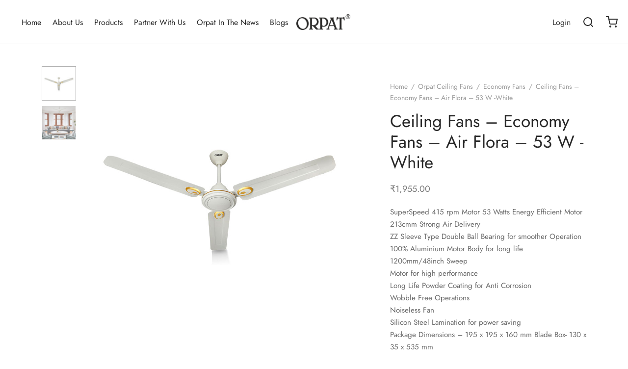

--- FILE ---
content_type: text/html; charset=UTF-8
request_url: https://orpatgroup.com/product/ceiling-fans-economy-fans-air-flora-53-w-white/
body_size: 55100
content:

 <!DOCTYPE html>
<html lang="en-US">
<head>
	<meta charset="UTF-8" />
	<meta name="viewport" content="width=device-width, initial-scale=1.0, minimum-scale=1.0, maximum-scale=1.0, user-scalable=no">
	<link rel="profile" href="https://gmpg.org/xfn/11">
	<link rel="pingback" href="https://orpatgroup.com/xmlrpc.php">
		<!-- Google Tag Manager 2021 -->
	<script>(function(w,d,s,l,i){w[l]=w[l]||[];w[l].push({'gtm.start':
	new Date().getTime(),event:'gtm.js'});var f=d.getElementsByTagName(s)[0],
	j=d.createElement(s),dl=l!='dataLayer'?'&l='+l:'';j.async=true;j.src=
	'https://www.googletagmanager.com/gtm.js?id='+i+dl;f.parentNode.insertBefore(j,f);
	})(window,document,'script','dataLayer','GTM-M4NCQ53');</script>
	<!-- End Google Tag Manager 2021-->
	
	

	<meta name='robots' content='index, follow, max-image-preview:large, max-snippet:-1, max-video-preview:-1' />
	<style>img:is([sizes="auto" i], [sizes^="auto," i]) { contain-intrinsic-size: 3000px 1500px }</style>
	
	<!-- This site is optimized with the Yoast SEO plugin v23.4 - https://yoast.com/wordpress/plugins/seo/ -->
	<title>Orpat AIR FLORA (White) 1200mm Ceiling Fan</title>
	<meta name="description" content="Buy Orpat AIR FLORA (White) 1200mm Ceiling Fan online at best price in India. Explore huge range of ceiling fans at orpatgroup.com. Best offers &amp; Deals" />
	<link rel="canonical" href="https://orpatgroup.com/product/ceiling-fans-economy-fans-air-flora-53-w-white/" />
	<meta property="og:locale" content="en_US" />
	<meta property="og:type" content="article" />
	<meta property="og:title" content="Orpat AIR FLORA (White) 1200mm Ceiling Fan" />
	<meta property="og:description" content="Buy Orpat AIR FLORA (White) 1200mm Ceiling Fan online at best price in India. Explore huge range of ceiling fans at orpatgroup.com. Best offers &amp; Deals" />
	<meta property="og:url" content="https://orpatgroup.com/product/ceiling-fans-economy-fans-air-flora-53-w-white/" />
	<meta property="og:site_name" content="Orpat Group" />
	<meta property="article:modified_time" content="2025-04-02T10:38:46+00:00" />
	<meta property="og:image" content="https://orpatgroup.com/wp-content/uploads/2020/12/Economy-Ceiling-Fans-–-Air-Flora-DX-–-75W-–-White-1-1.jpg" />
	<meta property="og:image:width" content="800" />
	<meta property="og:image:height" content="800" />
	<meta property="og:image:type" content="image/jpeg" />
	<meta name="twitter:card" content="summary_large_image" />
	<meta name="twitter:label1" content="Est. reading time" />
	<meta name="twitter:data1" content="1 minute" />
	<script type="application/ld+json" class="yoast-schema-graph">{"@context":"https://schema.org","@graph":[{"@type":"WebPage","@id":"https://orpatgroup.com/product/ceiling-fans-economy-fans-air-flora-53-w-white/","url":"https://orpatgroup.com/product/ceiling-fans-economy-fans-air-flora-53-w-white/","name":"Orpat AIR FLORA (White) 1200mm Ceiling Fan","isPartOf":{"@id":"https://orpatgroup.com/#website"},"primaryImageOfPage":{"@id":"https://orpatgroup.com/product/ceiling-fans-economy-fans-air-flora-53-w-white/#primaryimage"},"image":{"@id":"https://orpatgroup.com/product/ceiling-fans-economy-fans-air-flora-53-w-white/#primaryimage"},"thumbnailUrl":"https://orpatgroup.com/wp-content/uploads/2020/12/Economy-Ceiling-Fans-–-Air-Flora-DX-–-75W-–-White-1-1.jpg","datePublished":"2020-12-22T13:19:17+00:00","dateModified":"2025-04-02T10:38:46+00:00","description":"Buy Orpat AIR FLORA (White) 1200mm Ceiling Fan online at best price in India. Explore huge range of ceiling fans at orpatgroup.com. Best offers & Deals","breadcrumb":{"@id":"https://orpatgroup.com/product/ceiling-fans-economy-fans-air-flora-53-w-white/#breadcrumb"},"inLanguage":"en-US","potentialAction":[{"@type":"ReadAction","target":["https://orpatgroup.com/product/ceiling-fans-economy-fans-air-flora-53-w-white/"]}]},{"@type":"ImageObject","inLanguage":"en-US","@id":"https://orpatgroup.com/product/ceiling-fans-economy-fans-air-flora-53-w-white/#primaryimage","url":"https://orpatgroup.com/wp-content/uploads/2020/12/Economy-Ceiling-Fans-–-Air-Flora-DX-–-75W-–-White-1-1.jpg","contentUrl":"https://orpatgroup.com/wp-content/uploads/2020/12/Economy-Ceiling-Fans-–-Air-Flora-DX-–-75W-–-White-1-1.jpg","width":800,"height":800,"caption":"Economy Ceiling Fans - Air Flora DX - White"},{"@type":"BreadcrumbList","@id":"https://orpatgroup.com/product/ceiling-fans-economy-fans-air-flora-53-w-white/#breadcrumb","itemListElement":[{"@type":"ListItem","position":1,"name":"Shop","item":"https://orpatgroup.com/shop/"},{"@type":"ListItem","position":2,"name":"Ceiling Fans &#8211; Economy Fans &#8211; Air Flora &#8211; 53 W -White"}]},{"@type":"WebSite","@id":"https://orpatgroup.com/#website","url":"https://orpatgroup.com/","name":"Orpat Group","description":"Ajanta Orpat Group: Manufacturer of Clocks, Fans and Home Appliances","potentialAction":[{"@type":"SearchAction","target":{"@type":"EntryPoint","urlTemplate":"https://orpatgroup.com/?s={search_term_string}"},"query-input":{"@type":"PropertyValueSpecification","valueRequired":true,"valueName":"search_term_string"}}],"inLanguage":"en-US"}]}</script>
	<!-- / Yoast SEO plugin. -->


<link rel='dns-prefetch' href='//www.googletagmanager.com' />
<link rel="alternate" type="application/rss+xml" title="Orpat Group &raquo; Feed" href="https://orpatgroup.com/feed/" />
<link rel="alternate" type="application/rss+xml" title="Orpat Group &raquo; Comments Feed" href="https://orpatgroup.com/comments/feed/" />
<link rel="alternate" type="application/rss+xml" title="Orpat Group &raquo; Stories Feed" href="https://orpatgroup.com/web-stories/feed/"><script>
window._wpemojiSettings = {"baseUrl":"https:\/\/s.w.org\/images\/core\/emoji\/16.0.1\/72x72\/","ext":".png","svgUrl":"https:\/\/s.w.org\/images\/core\/emoji\/16.0.1\/svg\/","svgExt":".svg","source":{"concatemoji":"https:\/\/orpatgroup.com\/wp-includes\/js\/wp-emoji-release.min.js?ver=6.8.2"}};
/*! This file is auto-generated */
!function(s,n){var o,i,e;function c(e){try{var t={supportTests:e,timestamp:(new Date).valueOf()};sessionStorage.setItem(o,JSON.stringify(t))}catch(e){}}function p(e,t,n){e.clearRect(0,0,e.canvas.width,e.canvas.height),e.fillText(t,0,0);var t=new Uint32Array(e.getImageData(0,0,e.canvas.width,e.canvas.height).data),a=(e.clearRect(0,0,e.canvas.width,e.canvas.height),e.fillText(n,0,0),new Uint32Array(e.getImageData(0,0,e.canvas.width,e.canvas.height).data));return t.every(function(e,t){return e===a[t]})}function u(e,t){e.clearRect(0,0,e.canvas.width,e.canvas.height),e.fillText(t,0,0);for(var n=e.getImageData(16,16,1,1),a=0;a<n.data.length;a++)if(0!==n.data[a])return!1;return!0}function f(e,t,n,a){switch(t){case"flag":return n(e,"\ud83c\udff3\ufe0f\u200d\u26a7\ufe0f","\ud83c\udff3\ufe0f\u200b\u26a7\ufe0f")?!1:!n(e,"\ud83c\udde8\ud83c\uddf6","\ud83c\udde8\u200b\ud83c\uddf6")&&!n(e,"\ud83c\udff4\udb40\udc67\udb40\udc62\udb40\udc65\udb40\udc6e\udb40\udc67\udb40\udc7f","\ud83c\udff4\u200b\udb40\udc67\u200b\udb40\udc62\u200b\udb40\udc65\u200b\udb40\udc6e\u200b\udb40\udc67\u200b\udb40\udc7f");case"emoji":return!a(e,"\ud83e\udedf")}return!1}function g(e,t,n,a){var r="undefined"!=typeof WorkerGlobalScope&&self instanceof WorkerGlobalScope?new OffscreenCanvas(300,150):s.createElement("canvas"),o=r.getContext("2d",{willReadFrequently:!0}),i=(o.textBaseline="top",o.font="600 32px Arial",{});return e.forEach(function(e){i[e]=t(o,e,n,a)}),i}function t(e){var t=s.createElement("script");t.src=e,t.defer=!0,s.head.appendChild(t)}"undefined"!=typeof Promise&&(o="wpEmojiSettingsSupports",i=["flag","emoji"],n.supports={everything:!0,everythingExceptFlag:!0},e=new Promise(function(e){s.addEventListener("DOMContentLoaded",e,{once:!0})}),new Promise(function(t){var n=function(){try{var e=JSON.parse(sessionStorage.getItem(o));if("object"==typeof e&&"number"==typeof e.timestamp&&(new Date).valueOf()<e.timestamp+604800&&"object"==typeof e.supportTests)return e.supportTests}catch(e){}return null}();if(!n){if("undefined"!=typeof Worker&&"undefined"!=typeof OffscreenCanvas&&"undefined"!=typeof URL&&URL.createObjectURL&&"undefined"!=typeof Blob)try{var e="postMessage("+g.toString()+"("+[JSON.stringify(i),f.toString(),p.toString(),u.toString()].join(",")+"));",a=new Blob([e],{type:"text/javascript"}),r=new Worker(URL.createObjectURL(a),{name:"wpTestEmojiSupports"});return void(r.onmessage=function(e){c(n=e.data),r.terminate(),t(n)})}catch(e){}c(n=g(i,f,p,u))}t(n)}).then(function(e){for(var t in e)n.supports[t]=e[t],n.supports.everything=n.supports.everything&&n.supports[t],"flag"!==t&&(n.supports.everythingExceptFlag=n.supports.everythingExceptFlag&&n.supports[t]);n.supports.everythingExceptFlag=n.supports.everythingExceptFlag&&!n.supports.flag,n.DOMReady=!1,n.readyCallback=function(){n.DOMReady=!0}}).then(function(){return e}).then(function(){var e;n.supports.everything||(n.readyCallback(),(e=n.source||{}).concatemoji?t(e.concatemoji):e.wpemoji&&e.twemoji&&(t(e.twemoji),t(e.wpemoji)))}))}((window,document),window._wpemojiSettings);
</script>
<style id='wp-emoji-styles-inline-css'>

	img.wp-smiley, img.emoji {
		display: inline !important;
		border: none !important;
		box-shadow: none !important;
		height: 1em !important;
		width: 1em !important;
		margin: 0 0.07em !important;
		vertical-align: -0.1em !important;
		background: none !important;
		padding: 0 !important;
	}
</style>
<link rel='stylesheet' id='wp-block-library-css' href='https://orpatgroup.com/wp-includes/css/dist/block-library/style.min.css?ver=6.8.2' media='all' />
<style id='wp-block-library-theme-inline-css'>
.wp-block-audio :where(figcaption){color:#555;font-size:13px;text-align:center}.is-dark-theme .wp-block-audio :where(figcaption){color:#ffffffa6}.wp-block-audio{margin:0 0 1em}.wp-block-code{border:1px solid #ccc;border-radius:4px;font-family:Menlo,Consolas,monaco,monospace;padding:.8em 1em}.wp-block-embed :where(figcaption){color:#555;font-size:13px;text-align:center}.is-dark-theme .wp-block-embed :where(figcaption){color:#ffffffa6}.wp-block-embed{margin:0 0 1em}.blocks-gallery-caption{color:#555;font-size:13px;text-align:center}.is-dark-theme .blocks-gallery-caption{color:#ffffffa6}:root :where(.wp-block-image figcaption){color:#555;font-size:13px;text-align:center}.is-dark-theme :root :where(.wp-block-image figcaption){color:#ffffffa6}.wp-block-image{margin:0 0 1em}.wp-block-pullquote{border-bottom:4px solid;border-top:4px solid;color:currentColor;margin-bottom:1.75em}.wp-block-pullquote cite,.wp-block-pullquote footer,.wp-block-pullquote__citation{color:currentColor;font-size:.8125em;font-style:normal;text-transform:uppercase}.wp-block-quote{border-left:.25em solid;margin:0 0 1.75em;padding-left:1em}.wp-block-quote cite,.wp-block-quote footer{color:currentColor;font-size:.8125em;font-style:normal;position:relative}.wp-block-quote:where(.has-text-align-right){border-left:none;border-right:.25em solid;padding-left:0;padding-right:1em}.wp-block-quote:where(.has-text-align-center){border:none;padding-left:0}.wp-block-quote.is-large,.wp-block-quote.is-style-large,.wp-block-quote:where(.is-style-plain){border:none}.wp-block-search .wp-block-search__label{font-weight:700}.wp-block-search__button{border:1px solid #ccc;padding:.375em .625em}:where(.wp-block-group.has-background){padding:1.25em 2.375em}.wp-block-separator.has-css-opacity{opacity:.4}.wp-block-separator{border:none;border-bottom:2px solid;margin-left:auto;margin-right:auto}.wp-block-separator.has-alpha-channel-opacity{opacity:1}.wp-block-separator:not(.is-style-wide):not(.is-style-dots){width:100px}.wp-block-separator.has-background:not(.is-style-dots){border-bottom:none;height:1px}.wp-block-separator.has-background:not(.is-style-wide):not(.is-style-dots){height:2px}.wp-block-table{margin:0 0 1em}.wp-block-table td,.wp-block-table th{word-break:normal}.wp-block-table :where(figcaption){color:#555;font-size:13px;text-align:center}.is-dark-theme .wp-block-table :where(figcaption){color:#ffffffa6}.wp-block-video :where(figcaption){color:#555;font-size:13px;text-align:center}.is-dark-theme .wp-block-video :where(figcaption){color:#ffffffa6}.wp-block-video{margin:0 0 1em}:root :where(.wp-block-template-part.has-background){margin-bottom:0;margin-top:0;padding:1.25em 2.375em}
</style>
<style id='classic-theme-styles-inline-css'>
/*! This file is auto-generated */
.wp-block-button__link{color:#fff;background-color:#32373c;border-radius:9999px;box-shadow:none;text-decoration:none;padding:calc(.667em + 2px) calc(1.333em + 2px);font-size:1.125em}.wp-block-file__button{background:#32373c;color:#fff;text-decoration:none}
</style>
<style id='global-styles-inline-css'>
:root{--wp--preset--aspect-ratio--square: 1;--wp--preset--aspect-ratio--4-3: 4/3;--wp--preset--aspect-ratio--3-4: 3/4;--wp--preset--aspect-ratio--3-2: 3/2;--wp--preset--aspect-ratio--2-3: 2/3;--wp--preset--aspect-ratio--16-9: 16/9;--wp--preset--aspect-ratio--9-16: 9/16;--wp--preset--color--black: #000000;--wp--preset--color--cyan-bluish-gray: #abb8c3;--wp--preset--color--white: #ffffff;--wp--preset--color--pale-pink: #f78da7;--wp--preset--color--vivid-red: #cf2e2e;--wp--preset--color--luminous-vivid-orange: #ff6900;--wp--preset--color--luminous-vivid-amber: #fcb900;--wp--preset--color--light-green-cyan: #7bdcb5;--wp--preset--color--vivid-green-cyan: #00d084;--wp--preset--color--pale-cyan-blue: #8ed1fc;--wp--preset--color--vivid-cyan-blue: #0693e3;--wp--preset--color--vivid-purple: #9b51e0;--wp--preset--color--gutenberg-white: #ffffff;--wp--preset--color--gutenberg-shade: #f8f8f8;--wp--preset--color--gutenberg-gray: #777777;--wp--preset--color--gutenberg-dark: #282828;--wp--preset--color--gutenberg-accent: #b9a16b;--wp--preset--gradient--vivid-cyan-blue-to-vivid-purple: linear-gradient(135deg,rgba(6,147,227,1) 0%,rgb(155,81,224) 100%);--wp--preset--gradient--light-green-cyan-to-vivid-green-cyan: linear-gradient(135deg,rgb(122,220,180) 0%,rgb(0,208,130) 100%);--wp--preset--gradient--luminous-vivid-amber-to-luminous-vivid-orange: linear-gradient(135deg,rgba(252,185,0,1) 0%,rgba(255,105,0,1) 100%);--wp--preset--gradient--luminous-vivid-orange-to-vivid-red: linear-gradient(135deg,rgba(255,105,0,1) 0%,rgb(207,46,46) 100%);--wp--preset--gradient--very-light-gray-to-cyan-bluish-gray: linear-gradient(135deg,rgb(238,238,238) 0%,rgb(169,184,195) 100%);--wp--preset--gradient--cool-to-warm-spectrum: linear-gradient(135deg,rgb(74,234,220) 0%,rgb(151,120,209) 20%,rgb(207,42,186) 40%,rgb(238,44,130) 60%,rgb(251,105,98) 80%,rgb(254,248,76) 100%);--wp--preset--gradient--blush-light-purple: linear-gradient(135deg,rgb(255,206,236) 0%,rgb(152,150,240) 100%);--wp--preset--gradient--blush-bordeaux: linear-gradient(135deg,rgb(254,205,165) 0%,rgb(254,45,45) 50%,rgb(107,0,62) 100%);--wp--preset--gradient--luminous-dusk: linear-gradient(135deg,rgb(255,203,112) 0%,rgb(199,81,192) 50%,rgb(65,88,208) 100%);--wp--preset--gradient--pale-ocean: linear-gradient(135deg,rgb(255,245,203) 0%,rgb(182,227,212) 50%,rgb(51,167,181) 100%);--wp--preset--gradient--electric-grass: linear-gradient(135deg,rgb(202,248,128) 0%,rgb(113,206,126) 100%);--wp--preset--gradient--midnight: linear-gradient(135deg,rgb(2,3,129) 0%,rgb(40,116,252) 100%);--wp--preset--font-size--small: 13px;--wp--preset--font-size--medium: 20px;--wp--preset--font-size--large: 36px;--wp--preset--font-size--x-large: 42px;--wp--preset--font-family--inter: "Inter", sans-serif;--wp--preset--font-family--cardo: Cardo;--wp--preset--spacing--20: 0.44rem;--wp--preset--spacing--30: 0.67rem;--wp--preset--spacing--40: 1rem;--wp--preset--spacing--50: 1.5rem;--wp--preset--spacing--60: 2.25rem;--wp--preset--spacing--70: 3.38rem;--wp--preset--spacing--80: 5.06rem;--wp--preset--shadow--natural: 6px 6px 9px rgba(0, 0, 0, 0.2);--wp--preset--shadow--deep: 12px 12px 50px rgba(0, 0, 0, 0.4);--wp--preset--shadow--sharp: 6px 6px 0px rgba(0, 0, 0, 0.2);--wp--preset--shadow--outlined: 6px 6px 0px -3px rgba(255, 255, 255, 1), 6px 6px rgba(0, 0, 0, 1);--wp--preset--shadow--crisp: 6px 6px 0px rgba(0, 0, 0, 1);}:where(.is-layout-flex){gap: 0.5em;}:where(.is-layout-grid){gap: 0.5em;}body .is-layout-flex{display: flex;}.is-layout-flex{flex-wrap: wrap;align-items: center;}.is-layout-flex > :is(*, div){margin: 0;}body .is-layout-grid{display: grid;}.is-layout-grid > :is(*, div){margin: 0;}:where(.wp-block-columns.is-layout-flex){gap: 2em;}:where(.wp-block-columns.is-layout-grid){gap: 2em;}:where(.wp-block-post-template.is-layout-flex){gap: 1.25em;}:where(.wp-block-post-template.is-layout-grid){gap: 1.25em;}.has-black-color{color: var(--wp--preset--color--black) !important;}.has-cyan-bluish-gray-color{color: var(--wp--preset--color--cyan-bluish-gray) !important;}.has-white-color{color: var(--wp--preset--color--white) !important;}.has-pale-pink-color{color: var(--wp--preset--color--pale-pink) !important;}.has-vivid-red-color{color: var(--wp--preset--color--vivid-red) !important;}.has-luminous-vivid-orange-color{color: var(--wp--preset--color--luminous-vivid-orange) !important;}.has-luminous-vivid-amber-color{color: var(--wp--preset--color--luminous-vivid-amber) !important;}.has-light-green-cyan-color{color: var(--wp--preset--color--light-green-cyan) !important;}.has-vivid-green-cyan-color{color: var(--wp--preset--color--vivid-green-cyan) !important;}.has-pale-cyan-blue-color{color: var(--wp--preset--color--pale-cyan-blue) !important;}.has-vivid-cyan-blue-color{color: var(--wp--preset--color--vivid-cyan-blue) !important;}.has-vivid-purple-color{color: var(--wp--preset--color--vivid-purple) !important;}.has-black-background-color{background-color: var(--wp--preset--color--black) !important;}.has-cyan-bluish-gray-background-color{background-color: var(--wp--preset--color--cyan-bluish-gray) !important;}.has-white-background-color{background-color: var(--wp--preset--color--white) !important;}.has-pale-pink-background-color{background-color: var(--wp--preset--color--pale-pink) !important;}.has-vivid-red-background-color{background-color: var(--wp--preset--color--vivid-red) !important;}.has-luminous-vivid-orange-background-color{background-color: var(--wp--preset--color--luminous-vivid-orange) !important;}.has-luminous-vivid-amber-background-color{background-color: var(--wp--preset--color--luminous-vivid-amber) !important;}.has-light-green-cyan-background-color{background-color: var(--wp--preset--color--light-green-cyan) !important;}.has-vivid-green-cyan-background-color{background-color: var(--wp--preset--color--vivid-green-cyan) !important;}.has-pale-cyan-blue-background-color{background-color: var(--wp--preset--color--pale-cyan-blue) !important;}.has-vivid-cyan-blue-background-color{background-color: var(--wp--preset--color--vivid-cyan-blue) !important;}.has-vivid-purple-background-color{background-color: var(--wp--preset--color--vivid-purple) !important;}.has-black-border-color{border-color: var(--wp--preset--color--black) !important;}.has-cyan-bluish-gray-border-color{border-color: var(--wp--preset--color--cyan-bluish-gray) !important;}.has-white-border-color{border-color: var(--wp--preset--color--white) !important;}.has-pale-pink-border-color{border-color: var(--wp--preset--color--pale-pink) !important;}.has-vivid-red-border-color{border-color: var(--wp--preset--color--vivid-red) !important;}.has-luminous-vivid-orange-border-color{border-color: var(--wp--preset--color--luminous-vivid-orange) !important;}.has-luminous-vivid-amber-border-color{border-color: var(--wp--preset--color--luminous-vivid-amber) !important;}.has-light-green-cyan-border-color{border-color: var(--wp--preset--color--light-green-cyan) !important;}.has-vivid-green-cyan-border-color{border-color: var(--wp--preset--color--vivid-green-cyan) !important;}.has-pale-cyan-blue-border-color{border-color: var(--wp--preset--color--pale-cyan-blue) !important;}.has-vivid-cyan-blue-border-color{border-color: var(--wp--preset--color--vivid-cyan-blue) !important;}.has-vivid-purple-border-color{border-color: var(--wp--preset--color--vivid-purple) !important;}.has-vivid-cyan-blue-to-vivid-purple-gradient-background{background: var(--wp--preset--gradient--vivid-cyan-blue-to-vivid-purple) !important;}.has-light-green-cyan-to-vivid-green-cyan-gradient-background{background: var(--wp--preset--gradient--light-green-cyan-to-vivid-green-cyan) !important;}.has-luminous-vivid-amber-to-luminous-vivid-orange-gradient-background{background: var(--wp--preset--gradient--luminous-vivid-amber-to-luminous-vivid-orange) !important;}.has-luminous-vivid-orange-to-vivid-red-gradient-background{background: var(--wp--preset--gradient--luminous-vivid-orange-to-vivid-red) !important;}.has-very-light-gray-to-cyan-bluish-gray-gradient-background{background: var(--wp--preset--gradient--very-light-gray-to-cyan-bluish-gray) !important;}.has-cool-to-warm-spectrum-gradient-background{background: var(--wp--preset--gradient--cool-to-warm-spectrum) !important;}.has-blush-light-purple-gradient-background{background: var(--wp--preset--gradient--blush-light-purple) !important;}.has-blush-bordeaux-gradient-background{background: var(--wp--preset--gradient--blush-bordeaux) !important;}.has-luminous-dusk-gradient-background{background: var(--wp--preset--gradient--luminous-dusk) !important;}.has-pale-ocean-gradient-background{background: var(--wp--preset--gradient--pale-ocean) !important;}.has-electric-grass-gradient-background{background: var(--wp--preset--gradient--electric-grass) !important;}.has-midnight-gradient-background{background: var(--wp--preset--gradient--midnight) !important;}.has-small-font-size{font-size: var(--wp--preset--font-size--small) !important;}.has-medium-font-size{font-size: var(--wp--preset--font-size--medium) !important;}.has-large-font-size{font-size: var(--wp--preset--font-size--large) !important;}.has-x-large-font-size{font-size: var(--wp--preset--font-size--x-large) !important;}
:where(.wp-block-post-template.is-layout-flex){gap: 1.25em;}:where(.wp-block-post-template.is-layout-grid){gap: 1.25em;}
:where(.wp-block-columns.is-layout-flex){gap: 2em;}:where(.wp-block-columns.is-layout-grid){gap: 2em;}
:root :where(.wp-block-pullquote){font-size: 1.5em;line-height: 1.6;}
</style>
<style id='woocommerce-inline-inline-css'>
.woocommerce form .form-row .required { visibility: visible; }
</style>
<link rel='stylesheet' id='woo-variation-swatches-css' href='https://orpatgroup.com/wp-content/plugins/woo-variation-swatches/assets/css/frontend.min.css?ver=1757422115' media='all' />
<style id='woo-variation-swatches-inline-css'>
:root {
--wvs-tick:url("data:image/svg+xml;utf8,%3Csvg filter='drop-shadow(0px 0px 2px rgb(0 0 0 / .8))' xmlns='http://www.w3.org/2000/svg'  viewBox='0 0 30 30'%3E%3Cpath fill='none' stroke='%23ffffff' stroke-linecap='round' stroke-linejoin='round' stroke-width='4' d='M4 16L11 23 27 7'/%3E%3C/svg%3E");

--wvs-cross:url("data:image/svg+xml;utf8,%3Csvg filter='drop-shadow(0px 0px 5px rgb(255 255 255 / .6))' xmlns='http://www.w3.org/2000/svg' width='72px' height='72px' viewBox='0 0 24 24'%3E%3Cpath fill='none' stroke='%23ff0000' stroke-linecap='round' stroke-width='0.6' d='M5 5L19 19M19 5L5 19'/%3E%3C/svg%3E");
--wvs-single-product-item-width:30px;
--wvs-single-product-item-height:30px;
--wvs-single-product-item-font-size:16px}
</style>
<link rel='stylesheet' id='goya-style-css' href='https://orpatgroup.com/wp-content/themes/goya/style.css?ver=6.8.2' media='all' />
<link rel='stylesheet' id='goya-child-style-css' href='https://orpatgroup.com/wp-content/themes/goya-child/style.css?ver=1.0' media='all' />
<link rel='stylesheet' id='goya-grid-css' href='https://orpatgroup.com/wp-content/themes/goya/assets/css/grid.css?ver=1.0.8.8' media='all' />
<link rel='stylesheet' id='goya-core-css' href='https://orpatgroup.com/wp-content/themes/goya/assets/css/core.css?ver=1.0.8.8' media='all' />
<link rel='stylesheet' id='goya-icons-css' href='https://orpatgroup.com/wp-content/themes/goya/assets/icons/theme-icons/style.css?ver=1.0.8.8' media='all' />
<link rel='stylesheet' id='goya-shop-css' href='https://orpatgroup.com/wp-content/themes/goya/assets/css/shop.css?ver=1.0.8.8' media='all' />
<link rel='stylesheet' id='goya-elements-css' href='https://orpatgroup.com/wp-content/themes/goya/assets/css/vc-elements.css?ver=1.0.8.8' media='all' />
<style id='goya-customizer-styles-inline-css'>
body,blockquote cite,div.vc_progress_bar .vc_single_bar .vc_label,div.vc_toggle_size_sm .vc_toggle_title h4 {font-size:16px;}.wp-caption-text,.woocommerce-breadcrumb,.post.listing .listing_content .post-meta,.footer-bar .footer-bar-content,.side-menu .mobile-widgets p,.side-menu .side-widgets p,.products .product.product-category a div h2 .count,#payment .payment_methods li .payment_box,#payment .payment_methods li a.about_paypal,.et-product-detail .summary .sizing_guide,#reviews .commentlist li .comment-text .woocommerce-review__verified,#reviews .commentlist li .comment-text .woocommerce-review__published-date,.commentlist > li .comment-meta,.widget .type-post .post-meta,.widget_rss .rss-date,.wp-block-latest-comments__comment-date,.wp-block-latest-posts__post-date,.commentlist > li .reply,.comment-reply-title small,.commentlist .bypostauthor .post-author,.commentlist .bypostauthor > .comment-body .fn:after,.et-portfolio.et-portfolio-style-hover-card .type-portfolio .et-portfolio-excerpt {font-size:14px;}h1, h2, h3, h4, h5, h6{color:#282828;}.et-banner .et-banner-content .et-banner-title.color-accent,.et-banner .et-banner-content .et-banner-subtitle.color-accent,.et-banner .et-banner-content .et-banner-link.link.color-accent,.et-banner .et-banner-content .et-banner-link.link.color-accent:hover,.et-banner .et-banner-content .et-banner-link.outlined.color-accent,.et-banner .et-banner-content .et-banner-link.outlined.color-accent:hover {color:#b9a16b;}.et-banner .et-banner-content .et-banner-subtitle.tag_style.color-accent,.et-banner .et-banner-content .et-banner-link.solid.color-accent,.et-banner .et-banner-content .et-banner-link.solid.color-accent:hover {background:#b9a16b;}.et-iconbox.icon-style-background.icon-color-accent .et-feature-icon {background:#b9a16b;}.et-iconbox.icon-style-border.icon-color-accent .et-feature-icon,.et-iconbox.icon-style-simple.icon-color-accent .et-feature-icon {color:#b9a16b;}.et-counter.counter-color-accent .h1,.et-counter.icon-color-accent i {color:#b9a16b;}.et_btn.solid.color-accent {background:#b9a16b;}.et_btn.link.color-accent,.et_btn.outlined.color-accent,.et_btn.outlined.color-accent:hover {color:#b9a16b;}.et-animatype.color-accent .et-animated-entry,.et-stroketype.color-accent *{color:#b9a16b;}.slick-prev:hover,.slick-next:hover,.flex-prev:hover,.flex-next:hover,.mfp-wrap.quick-search .mfp-content [type="submit"],.et-close,.single-product .pswp__button:hover,.content404 h4,.woocommerce-tabs .tabs li a span,.woo-variation-gallery-wrapper .woo-variation-gallery-trigger:hover:after,.mobile-menu li.menu-item-has-children.active > .et-menu-toggle:after,.remove:hover, a.remove:hover,span.minicart-counter.et-count-zero,.tag-cloud-link .tag-link-count,.star-rating > span:before,.comment-form-rating .stars > span:before,.wpmc-tabs-wrapper li.wpmc-tab-item.current,div.argmc-wrapper .tab-completed-icon:before,div.argmc-wrapper .argmc-tab-item.completed .argmc-tab-number,.widget ul li.active,.et-wp-gallery-popup .mfp-arrow {color:#b9a16b;}.menu-item.accent-color a,.accent-color:not(.fancy-tag),.accent-color:not(.fancy-tag) .wpb_wrapper > h1,.accent-color:not(.fancy-tag) .wpb_wrapper > h2,.accent-color:not(.fancy-tag) .wpb_wrapper > h3,.accent-color:not(.fancy-tag) .wpb_wrapper > h4,.accent-color:not(.fancy-tag) .wpb_wrapper > h5,.accent-color:not(.fancy-tag) .wpb_wrapper > h6,.accent-color:not(.fancy-tag) .wpb_wrapper > p {color:#b9a16b !important;}.accent-color.fancy-tag,.wpb_text_column .accent-color.fancy-tag:last-child,.accent-color.fancy-tag .wpb_wrapper > h1,.accent-color.fancy-tag .wpb_wrapper > h2,.accent-color.fancy-tag .wpb_wrapper > h3,.accent-color.fancy-tag .wpb_wrapper > h4,.accent-color.fancy-tag .wpb_wrapper > h5,.accent-color.fancy-tag .wpb_wrapper > h6,.accent-color.fancy-tag .wpb_wrapper > p {background-color:#b9a16b;}.wpmc-tabs-wrapper li.wpmc-tab-item.current .wpmc-tab-number,.wpmc-tabs-wrapper li.wpmc-tab-item.current:before,.tag-cloud-link:hover,div.argmc-wrapper .argmc-tab-item.completed .argmc-tab-number,div.argmc-wrapper .argmc-tab-item.current .argmc-tab-number,div.argmc-wrapper .argmc-tab-item.last.current + .argmc-tab-item:hover .argmc-tab-number {border-color:#b9a16b;}.vc_progress_bar.vc_progress-bar-color-bar_orange .vc_single_bar span.vc_bar,span.minicart-counter,.filter-trigger .et-active-filters-count,.et-active-filters-count,div.argmc-wrapper .argmc-tab-item.current .argmc-tab-number,div.argmc-wrapper .argmc-tab-item.visited:hover .argmc-tab-number,div.argmc-wrapper .argmc-tab-item.last.current + .argmc-tab-item:hover .argmc-tab-number,.slick-dots li button:hover,.wpb_column.et-light-column .postline:before,.wpb_column.et-light-column .postline-medium:before,.wpb_column.et-light-column .postline-large:before,.et-feat-video-btn:hover .et-featured-video-icon:after,.post.type-post.sticky .entry-title a:after {background-color:#b9a16b;}div.argmc-wrapper .argmc-tab-item.visited:before {border-bottom-color:#b9a16b;}.yith-wcan-loading:after,.blockUI.blockOverlay:after,.easyzoom-notice:after,.woocommerce-product-gallery__wrapper .slick:after,.add_to_cart_button.loading:after,.et-loader:after {background-color:#b9a16b;}.fancy-title,h1.fancy-title,h2.fancy-title,h3.fancy-title,h4.fancy-title,h5.fancy-title,h6.fancy-title {color:#b9a16b}.fancy-tag,h1.fancy-tag,h2.fancy-tag,h3.fancy-tag,h4.fancy-tag,h5.fancy-tag,h6.fancy-tag {background-color:#b9a16b}@media only screen and (max-width:991px) {.site-header .header-mobile {display:block !important;}.site-header .header-main,.site-header .header-bottom {display:none !important;}}@media only screen and (min-width:992px) {.site-header,.header-spacer,.product-header-spacer {height:90px;}.page-header-transparent .hero-header .hero-title {padding-top:90px;}.et-product-detail.et-product-layout-no-padding.product-header-transparent .showcase-inner .product-information {padding-top:90px;}.header_on_scroll:not(.megamenu-active) .site-header,.header_on_scroll:not(.megamenu-active) .header-spacer,.header_on_scroll:not(.megamenu-active) .product-header-spacer {height:70px;}}@media only screen and (max-width:991px) {.site-header,.header_on_scroll .site-header,.header-spacer,.product-header-spacer {height:60px;}.page-header-transparent .hero-header .hero-title {padding-top:60px;}}@media screen and (min-width:576px) and (max-width:767px) {.sticky-product-bar {height:60px;}.product-bar-visible.single-product.fixed-product-bar-bottom .footer {margin-bottom:60px;}.product-bar-visible.single-product.fixed-product-bar-bottom #scroll_to_top.active {bottom:70px;}}.page-header-regular .site-header,.header_on_scroll .site-header {background-color:#ffffff;}@media only screen and (max-width:576px) {.page-header-transparent:not(.header-transparent-mobiles):not(.header_on_scroll) .site-header {background-color:#ffffff;}}.site-header a,.site-header .menu-toggle,.site-header .goya-search button {color:#282828;}@media only screen and (max-width:767px) {.sticky-header-light .site-header .menu-toggle:hover,.header-transparent-mobiles.sticky-header-light.header_on_scroll .site-header a.icon,.header-transparent-mobiles.sticky-header-light.header_on_scroll .site-header .menu-toggle,.header-transparent-mobiles.light-title:not(.header_on_scroll) .site-header a.icon,.header-transparent-mobiles.light-title:not(.header_on_scroll) .site-header .menu-toggle {color:#ffffff;}}@media only screen and (min-width:768px) {.light-title:not(.header_on_scroll) .site-header .site-title,.light-title:not(.header_on_scroll) .site-header .et-header-menu>li> a,.sticky-header-light.header_on_scroll .site-header .et-header-menu>li> a,.light-title:not(.header_on_scroll) span.minicart-counter.et-count-zero,.sticky-header-light.header_on_scroll .site-header .icon,.sticky-header-light.header_on_scroll .site-header .menu-toggle,.light-title:not(.header_on_scroll) .site-header .icon,.light-title:not(.header_on_scroll) .site-header .menu-toggle {color:#ffffff;}}.et-header-menu .menu-label,.mobile-menu .menu-label {background-color:#bbbbbb;}.et-header-menu ul.sub-menu:before,.et-header-menu .sub-menu .sub-menu {background-color:#ffffff !important;}.et-header-menu>li.menu-item-has-children > a:after {border-bottom-color:#ffffff;}.et-header-menu .sub-menu li.menu-item-has-children:after,.et-header-menu ul.sub-menu li a {color:#444444;}.side-panel .mobile-bar,.side-panel .mobile-bar.dark {background:#f8f8f8;}.side-mobile-menu,.side-mobile-menu.dark { background:#ffffff;}.side-fullscreen-menu,.side-fullscreen-menu.dark { background:#ffffff;}.site-footer,.site-footer.dark {background-color:#ffffff;}.site-footer .footer-bar.custom-color-1,.site-footer .footer-bar.custom-color-1.dark {background-color:#ffffff;}.mfp #et-quickview {max-width:960px;}.woocommerce-Tabs-panel.custom_scroll {max-height:400px;}.product_meta .trap {display:none !important;}.shop-widget-scroll .widget > ul,.shop-widget-scroll .widget:not(.widget-woof) > .widgettitle + *,.shop-widget-scroll .wcapf-layered-nav {max-height:150px;}.free-shipping-progress-bar .progress-bar-indicator {background:linear-gradient(270deg, #b9a16b 0, #ffffff 200%);background-color: #b9a16b;flex-grow:1;}.rtl .free-shipping-progress-bar .progress-bar-indicator {background:linear-gradient(90deg, #b9a16b 0, #ffffff 200%);}.progress-bar-status.success .progress-bar-indicator { background:#67bb67;}.star-rating > span:before,.comment-form-rating .stars > span:before {color:#282828;}.product-inner .badge.onsale,.wc-block-grid .wc-block-grid__products .wc-block-grid__product .wc-block-grid__product-onsale {color:#ef5c5c;background-color:#ffffff;}.et-product-detail .summary .badge.onsale {border-color:#ef5c5c;}.product-inner .badge.new {color:#585858;background-color:#ffffff;}.product-inner .badge.out-of-stock {color:#585858;background-color:#ffffff;}@media screen and (min-width:768px) {.wc-block-grid__products .wc-block-grid__product .wc-block-grid__product-image {margin-top:5px;}.wc-block-grid__products .wc-block-grid__product:hover .wc-block-grid__product-image {transform:translateY(-5px);}.wc-block-grid__products .wc-block-grid__product:hover .wc-block-grid__product-image img {-moz-transform:scale(1.05, 1.05);-ms-transform:scale(1.05, 1.05);-webkit-transform:scale(1.05, 1.05);transform:scale(1.05, 1.05);}}.et-blog.hero-header .hero-title {background-color:#f8f8f8;}.post.post-detail.hero-title .post-featured.title-wrap {background-color:#f8f8f8;}.has-gutenberg-white-color { color:#ffffff !important; }.has-gutenberg-white-background-color { background-color:#ffffff; }.wp-block-button.outlined .has-gutenberg-white-color { border-color:#ffffff !important; background-color:transparent !important; }.has-gutenberg-shade-color { color:#f8f8f8 !important; }.has-gutenberg-shade-background-color { background-color:#f8f8f8; }.wp-block-button.outlined .has-gutenberg-shade-color { border-color:#f8f8f8 !important; background-color:transparent !important; }.has-gutenberg-gray-color { color:#777777 !important; }.has-gutenberg-gray-background-color { background-color:#777777; }.wp-block-button.outlined .has-gutenberg-gray-color { border-color:#777777 !important; background-color:transparent !important; }.has-gutenberg-dark-color { color:#282828 !important; }.has-gutenberg-dark-background-color { background-color:#282828; }.wp-block-button.outlined .has-gutenberg-dark-color { border-color:#282828 !important; background-color:transparent !important; }.has-gutenberg-accent-color { color:#b9a16b !important; }.has-gutenberg-accent-background-color { background-color:#b9a16b; }.wp-block-button.outlined .has-gutenberg-accent-color { border-color:#b9a16b !important; background-color:transparent !important; }.commentlist .bypostauthor > .comment-body .fn:after {content:'Post Author';}.et-inline-validation-notices .form-row.woocommerce-invalid-required-field:after{content:'Required field';}.post.type-post.sticky .entry-title a:after {content:'Featured';}
</style>
<link rel='stylesheet' id='wgdr-css' href='https://orpatgroup.com/wp-content/plugins/woocommerce-google-dynamic-retargeting-tag/public/css/wgdr-frontend.css?ver=6.8.2' media='all' />
<script type="text/template" id="tmpl-variation-template">
	<div class="woocommerce-variation-description">{{{ data.variation.variation_description }}}</div>
	<div class="woocommerce-variation-price">{{{ data.variation.price_html }}}</div>
	<div class="woocommerce-variation-availability">{{{ data.variation.availability_html }}}</div>
</script>
<script type="text/template" id="tmpl-unavailable-variation-template">
	<p role="alert">Sorry, this product is unavailable. Please choose a different combination.</p>
</script>
<script id="woocommerce-google-analytics-integration-gtag-js-after">
/* Google Analytics for WooCommerce (gtag.js) */
					window.dataLayer = window.dataLayer || [];
					function gtag(){dataLayer.push(arguments);}
					// Set up default consent state.
					for ( const mode of [{"analytics_storage":"denied","ad_storage":"denied","ad_user_data":"denied","ad_personalization":"denied","region":["AT","BE","BG","HR","CY","CZ","DK","EE","FI","FR","DE","GR","HU","IS","IE","IT","LV","LI","LT","LU","MT","NL","NO","PL","PT","RO","SK","SI","ES","SE","GB","CH"]}] || [] ) {
						gtag( "consent", "default", { "wait_for_update": 500, ...mode } );
					}
					gtag("js", new Date());
					gtag("set", "developer_id.dOGY3NW", true);
					gtag("config", "G-SDH9K0QSLH", {"track_404":true,"allow_google_signals":true,"logged_in":false,"linker":{"domains":[],"allow_incoming":false},"custom_map":{"dimension1":"logged_in"}});
</script>
<script src="https://orpatgroup.com/wp-includes/js/jquery/jquery.min.js?ver=3.7.1" id="jquery-core-js"></script>
<script src="https://orpatgroup.com/wp-includes/js/jquery/jquery-migrate.min.js?ver=3.4.1" id="jquery-migrate-js"></script>
<script src="https://orpatgroup.com/wp-content/plugins/woocommerce/assets/js/jquery-blockui/jquery.blockUI.min.js?ver=2.7.0-wc.9.3.2" id="jquery-blockui-js" data-wp-strategy="defer"></script>
<script id="wc-add-to-cart-js-extra">
var wc_add_to_cart_params = {"ajax_url":"\/wp-admin\/admin-ajax.php","wc_ajax_url":"\/?wc-ajax=%%endpoint%%","i18n_view_cart":"View cart","cart_url":"https:\/\/orpatgroup.com\/cart\/","is_cart":"","cart_redirect_after_add":"no"};
</script>
<script src="https://orpatgroup.com/wp-content/plugins/woocommerce/assets/js/frontend/add-to-cart.min.js?ver=9.3.2" id="wc-add-to-cart-js" data-wp-strategy="defer"></script>
<script id="wc-single-product-js-extra">
var wc_single_product_params = {"i18n_required_rating_text":"Please select a rating","review_rating_required":"yes","flexslider":{"rtl":false,"animation":"slide","smoothHeight":true,"directionNav":true,"controlNav":"thumbnails","slideshow":false,"animationSpeed":300,"animationLoop":false,"allowOneSlide":false},"zoom_enabled":"","zoom_options":[],"photoswipe_enabled":"","photoswipe_options":{"shareEl":false,"closeOnScroll":false,"history":false,"hideAnimationDuration":0,"showAnimationDuration":0,"showHideOpacity":true,"bgOpacity":1,"loop":false,"closeOnVerticalDrag":false,"barsSize":{"top":0,"bottom":0},"tapToClose":true,"tapToToggleControls":false},"flexslider_enabled":"1"};
</script>
<script src="https://orpatgroup.com/wp-content/plugins/woocommerce/assets/js/frontend/single-product.min.js?ver=9.3.2" id="wc-single-product-js" defer data-wp-strategy="defer"></script>
<script src="https://orpatgroup.com/wp-content/plugins/woocommerce/assets/js/js-cookie/js.cookie.min.js?ver=2.1.4-wc.9.3.2" id="js-cookie-js" defer data-wp-strategy="defer"></script>
<script id="woocommerce-js-extra">
var woocommerce_params = {"ajax_url":"\/wp-admin\/admin-ajax.php","wc_ajax_url":"\/?wc-ajax=%%endpoint%%"};
</script>
<script src="https://orpatgroup.com/wp-content/plugins/woocommerce/assets/js/frontend/woocommerce.min.js?ver=9.3.2" id="woocommerce-js" defer data-wp-strategy="defer"></script>
<script src="https://orpatgroup.com/wp-content/plugins/js_composer/assets/js/vendors/woocommerce-add-to-cart.js?ver=7.0" id="vc_woocommerce-add-to-cart-js-js"></script>
<script src="https://orpatgroup.com/wp-includes/js/underscore.min.js?ver=1.13.7" id="underscore-js"></script>
<script id="wp-util-js-extra">
var _wpUtilSettings = {"ajax":{"url":"\/wp-admin\/admin-ajax.php"}};
</script>
<script src="https://orpatgroup.com/wp-includes/js/wp-util.min.js?ver=6.8.2" id="wp-util-js"></script>
<script id="wc-cart-fragments-js-extra">
var wc_cart_fragments_params = {"ajax_url":"\/wp-admin\/admin-ajax.php","wc_ajax_url":"\/?wc-ajax=%%endpoint%%","cart_hash_key":"wc_cart_hash_9e4ecf8b8827f7d1900b41b41253bc5f","fragment_name":"wc_fragments_9e4ecf8b8827f7d1900b41b41253bc5f","request_timeout":"5000"};
</script>
<script src="https://orpatgroup.com/wp-content/plugins/woocommerce/assets/js/frontend/cart-fragments.min.js?ver=9.3.2" id="wc-cart-fragments-js" defer data-wp-strategy="defer"></script>
<script></script><link rel="https://api.w.org/" href="https://orpatgroup.com/wp-json/" /><link rel="alternate" title="JSON" type="application/json" href="https://orpatgroup.com/wp-json/wp/v2/product/7469" /><link rel="EditURI" type="application/rsd+xml" title="RSD" href="https://orpatgroup.com/xmlrpc.php?rsd" />
<link rel='shortlink' href='https://orpatgroup.com/?p=7469' />
<link rel="alternate" title="oEmbed (JSON)" type="application/json+oembed" href="https://orpatgroup.com/wp-json/oembed/1.0/embed?url=https%3A%2F%2Forpatgroup.com%2Fproduct%2Fceiling-fans-economy-fans-air-flora-53-w-white%2F" />
<link rel="alternate" title="oEmbed (XML)" type="text/xml+oembed" href="https://orpatgroup.com/wp-json/oembed/1.0/embed?url=https%3A%2F%2Forpatgroup.com%2Fproduct%2Fceiling-fans-economy-fans-air-flora-53-w-white%2F&#038;format=xml" />
    <style>
        /* Overlay background */
        .popup-overlay {
            position: fixed;
            top: 0;
            left: 0;
            width: 100%;
            height: 100%;
            background: rgba(0, 0, 0, 0.7);
            z-index: 9999;
            display: flex;
            justify-content: center;
            align-items: center;
        }

        /* Popup container */
        .popup-content {
            background: #fff;
            padding: 20px;
            border-radius: 8px;
            max-width: 500px;
            width: 90%;
            box-shadow: 0 4px 8px rgba(0, 0, 0, 0.2);
            position: relative;
        }

        /* Close button */
        .close-popup {
            position: absolute;
            top: 10px;
            right: 10px;
            background: none;
            border: none;
            font-size: 20px;
            cursor: pointer;
        }

        .close-popup:hover {
            color: red;
        }
    </style>
            <!--noptimize-->
        <!-- Global site tag (gtag.js) - Google Ads:  -->
        <script async
                src="https://www.googletagmanager.com/gtag/js?id=AW-"></script>
        <script>
            window.dataLayer = window.dataLayer || [];

            function gtag() {
                dataLayer.push(arguments);
            }

            gtag('js', new Date());

            gtag('config', 'AW-');
        </script>
        <!--/noptimize-->

        	<noscript><style>.woocommerce-product-gallery{ opacity: 1 !important; }</style></noscript>
	<meta name="generator" content="Powered by WPBakery Page Builder - drag and drop page builder for WordPress."/>
<style type="text/css">
body.custom-background #wrapper { background-color: #ffffff; }
</style>
<meta name="generator" content="Powered by Slider Revolution 6.6.15 - responsive, Mobile-Friendly Slider Plugin for WordPress with comfortable drag and drop interface." />
<style class='wp-fonts-local'>
@font-face{font-family:Inter;font-style:normal;font-weight:300 900;font-display:fallback;src:url('https://orpatgroup.com/wp-content/plugins/woocommerce/assets/fonts/Inter-VariableFont_slnt,wght.woff2') format('woff2');font-stretch:normal;}
@font-face{font-family:Cardo;font-style:normal;font-weight:400;font-display:fallback;src:url('https://orpatgroup.com/wp-content/plugins/woocommerce/assets/fonts/cardo_normal_400.woff2') format('woff2');}
</style>
<link rel="icon" href="https://orpatgroup.com/wp-content/uploads/2020/12/favicon.png" sizes="32x32" />
<link rel="icon" href="https://orpatgroup.com/wp-content/uploads/2020/12/favicon.png" sizes="192x192" />
<link rel="apple-touch-icon" href="https://orpatgroup.com/wp-content/uploads/2020/12/favicon.png" />
<meta name="msapplication-TileImage" content="https://orpatgroup.com/wp-content/uploads/2020/12/favicon.png" />
<script>function setREVStartSize(e){
			//window.requestAnimationFrame(function() {
				window.RSIW = window.RSIW===undefined ? window.innerWidth : window.RSIW;
				window.RSIH = window.RSIH===undefined ? window.innerHeight : window.RSIH;
				try {
					var pw = document.getElementById(e.c).parentNode.offsetWidth,
						newh;
					pw = pw===0 || isNaN(pw) || (e.l=="fullwidth" || e.layout=="fullwidth") ? window.RSIW : pw;
					e.tabw = e.tabw===undefined ? 0 : parseInt(e.tabw);
					e.thumbw = e.thumbw===undefined ? 0 : parseInt(e.thumbw);
					e.tabh = e.tabh===undefined ? 0 : parseInt(e.tabh);
					e.thumbh = e.thumbh===undefined ? 0 : parseInt(e.thumbh);
					e.tabhide = e.tabhide===undefined ? 0 : parseInt(e.tabhide);
					e.thumbhide = e.thumbhide===undefined ? 0 : parseInt(e.thumbhide);
					e.mh = e.mh===undefined || e.mh=="" || e.mh==="auto" ? 0 : parseInt(e.mh,0);
					if(e.layout==="fullscreen" || e.l==="fullscreen")
						newh = Math.max(e.mh,window.RSIH);
					else{
						e.gw = Array.isArray(e.gw) ? e.gw : [e.gw];
						for (var i in e.rl) if (e.gw[i]===undefined || e.gw[i]===0) e.gw[i] = e.gw[i-1];
						e.gh = e.el===undefined || e.el==="" || (Array.isArray(e.el) && e.el.length==0)? e.gh : e.el;
						e.gh = Array.isArray(e.gh) ? e.gh : [e.gh];
						for (var i in e.rl) if (e.gh[i]===undefined || e.gh[i]===0) e.gh[i] = e.gh[i-1];
											
						var nl = new Array(e.rl.length),
							ix = 0,
							sl;
						e.tabw = e.tabhide>=pw ? 0 : e.tabw;
						e.thumbw = e.thumbhide>=pw ? 0 : e.thumbw;
						e.tabh = e.tabhide>=pw ? 0 : e.tabh;
						e.thumbh = e.thumbhide>=pw ? 0 : e.thumbh;
						for (var i in e.rl) nl[i] = e.rl[i]<window.RSIW ? 0 : e.rl[i];
						sl = nl[0];
						for (var i in nl) if (sl>nl[i] && nl[i]>0) { sl = nl[i]; ix=i;}
						var m = pw>(e.gw[ix]+e.tabw+e.thumbw) ? 1 : (pw-(e.tabw+e.thumbw)) / (e.gw[ix]);
						newh =  (e.gh[ix] * m) + (e.tabh + e.thumbh);
					}
					var el = document.getElementById(e.c);
					if (el!==null && el) el.style.height = newh+"px";
					el = document.getElementById(e.c+"_wrapper");
					if (el!==null && el) {
						el.style.height = newh+"px";
						el.style.display = "block";
					}
				} catch(e){
					console.log("Failure at Presize of Slider:" + e)
				}
			//});
		  };</script>
		<style id="wp-custom-css">
			body.product-template-default.single-product.postid-171693 .header-left-items.header-items, 
body.product-template-default.single-product.postid-171693 .header-right-items.header-items, 
body.product-template-default.single-product.postid-171693 nav.woocommerce-breadcrumb,  
body.product-template-default.single-product.postid-171693  .product_meta span.posted_in, 
body.product-template-default.single-product.postid-171693 section.related.products, 
body.product-template-default.single-product.postid-171693  footer#colophon, 
body.product-template-default.single-product.postid-171693 .hamburger-menu, 
body.product-template-default.single-product.postid-171693  .mobile-header-icons{
    display: none;
}
.custom-mobile-video{
	display:none;
}

body.page.page-id-181186 .page-padding.post-181186.page.type-page.status-publish.hentry .col-lg-8.main-content {
    width: 100% !important;
    max-width: 100% !important;
    padding: 0px !important;
}
body.page.page-id-181186 .page-padding.post-181186.page.type-page.status-publish.hentry .row.justify-content-md-center.sidebar-left {
    width: 100% !important;
    max-width: 100% !important;
    padding: 0px !important;
}
body.page.page-id-181186 .page-padding.post-181186.page.type-page.status-publish.hentry .container {
    max-width: 100% !important;
}
.custom-desktop-video video {
    width: 100%;
}

body.product-template-default.single-product.postid-171693  .header-contents.container {
    margin: 0 auto;
    display: block;
    text-align: center;
}
body.product-template-default span.badge.onsale.perc {
    position: absolute;
    top: 0px;
    left: auto;
}

/***************************
HOLI CSS STARTS HERE
***************************/
.holi-outer{
	display:none !important;
}
body.product-template-default.single.single-product.postid-170959 .holi-outer, 
body.product-template-default.single.single-product.postid-171693 .holi-outer{
/* 	display:block !important; */
}

.colors-wrapper {
/*   display: flex;
  justify-content: center;
  align-items: center;
  height: calc(100vh - 50px); */
	    display: block;
    position: fixed;
     right: 16px;
    bottom: 180px;

}

#happy-holi {
  width: 110px;
  height: 100px;
  cursor: pointer;
}

.wash-section {
/*   display: flex;
  justify-content: center;
  margin-top: -50px;
  position: fixed;
  left: 50vw;
  z-index: 100; */
	        display: block;
    position: fixed;
    right: 18px;
    z-index: 100;
    bottom: 80px;
}

#wash {
/*   background-color: #353f50; */
  padding: 5px;
  border-radius: 0px;
/*   box-shadow: 0 2px 3px 0 rgb(0 0 0 / 30%), 0 6px 10px 4px rgb(0 0 0 / 15%); */
  cursor: pointer;
	
	    position: fixed;
    right: 18px;
    z-index: 100;
    bottom: 80px;
	    width: 110px;
/* 	display:none; */
}

#water-colors {
/*   position: fixed;
  height: 100vh; */
	    position: relative;
/*     height: 100vh; */
    display: block;
    width: 100%;
}

#water-colors img {
  width: 300px;
  height: 300px;
	    position: fixed !important;
}
div#water-colors img:nth-child(1) {
    left: 40% !important;
	    top: 20% !important;
}
.wash-text {
    background: #353f50;
    color: #ffffff;
    padding: 5px;
    font-size: 12px;
}
.wash-text-outer {
    position: fixed;
    bottom: 0px;
    right: 0px;
    width: 100%;
    text-align: center;
    background: #353f50;
	display:none;
}

.wash-text-outer.primary-text {
    display: block;
}
.wash-text {
    font-size: 16px;
}



@media(max-width:767px){
	#water-colors img {
    width: 180px;
    height: 180px;
	}
/* 	.colors-wrapper {
    left: 15px;
    bottom: 30px;
    right: auto !important;
}
#wash{
		    position: relative;   
    bottom: 30px;
	} */
	/*.colors-wrapper {
    bottom: 50px;
} */
}
/***************************
HOLI CSS ENDS HERE
***************************/


div#order_review {
    float: right;
    width: 50%;
    position: relative !important;
    bottom: auto !important;
    height: auto !important;
    padding-bottom: 200px !important;
}
li.item.product.type-product.outofstock a.button.product_type_simple {
    width: 100% !important;
}
body.archive.tax-product_cat.term-quickmix.term-182 .row .shop-products-col ul.products.row {
    display: flex;
}
body.archive.tax-product_cat.term-quickmix.term-182 .row .shop-products-col .row {
/*     display: flex; */
}

body.page-id-11462 .page-padding.post-11462.page.type-page.status-publish.hentry .container .row.justify-content-md-center.sidebar-left .col-lg-8.main-content {
    flex: 100% !important;
    max-width: 100% !important;
}
body.page-id-11462 .page-padding.post-11462.page.type-page.status-publish.hentry .container {
    max-width: 100%;
    padding: 0px !important;
}
.woocommerce-checkout #order_review_heading {
    display: initial;
    padding-left: 3%;
}
div#customer_details {
    width: 50%;
    float: left;
}

aside.sidebar.post-sidebar.col-lg-4.sidebar-left {
    display: none;
}
footer .social_widget ul.social-icons li:nth-child(2) a span::before{
	display:none;
}
body.home .page-padding.post-861.page.type-page.status-publish.hentry .col-lg-8.main-content {
    max-width: 100%;
    flex: 100%;
}

body.postid-168179 section.related.products, body.postid-168188 section.related.products {
	display:none;
}
.animate-mobimage{
	display:none;
}
.animate-here {
position: fixed;
    right: 2%;
    top: 20%;
}
.animate-here img {
    display: none;
}

.animate-here img.animate-deskimage {
    display: block;
}
.animate-here * {
    color: transparent !important;
}
.animate-here {
  animation: zoomIn 2s infinite;
}

@media(max-width:1600px){
    body.archive.tax-product_cat .hero-header.page-padding {
        background-position:center !important;
    }
}

@media(max-width:767px){
	.animate-mobimage{
	display:block;
		width:50%;
}
.animate-here img.animate-mobimage {
    display: block;
}
	.animate-deskimage, 
    .animate-here img.animate-deskimage{
	display:none;
}
	.animate-here {
    right: -10%;
}
}

/* @keyframes myfirst {
  0%   {background: #ab24b5; left: 100%;
	transform: scale(1);}
  50%   {background: #ab24b5; left: 90%;
	transform: scale(1.2);}
  100%  {background: #ab24b5; left: 80%;
	transform: scale(1);}
}
.animate-text a {
    color: #ffffff;
    font-weight: 600;
} */
/* .animate-text{
	animation:textanimate 2s infinite;
}
@keyframes textanimate {
                0% {
                    transform: scale(1);
                }

                50% {
                    transform: scale(1.4);
                }

                100% {
                    transform: scale(1);
                }
            } */


body.archive.tax-product_cat.term-combo-offers.term-224 .regular-title {
    display: none;
}
@media(max-width:767px){
	.site-header .logolink .logoimg, .site-header .logolink img {
    width: 50%;
}
	body.archive.tax-product_cat.term-combo-offers.term-224  ul.products li {
    width: 100% !important;
    min-width: 100%;
}
	body.archive.tax-product_cat.term-combo-offers.term-224  .products .product .product-title {
        width: 100%;
    }
}
nav#primary-menu li#menu-item-168090:last-child a, 
div#mobile-menu-container  ul.sliding-menu-panel.sliding-menu-panel-root li:last-child a{
    position: absolute;
    right: 20%;
/* 	display:none; */
	animation: zoomIn 2s infinite;
	color:#160b96;
}
@keyframes zoomIn {
    0% {
        transform: scale(1);
    }
    50% {
        transform: scale(1.4);
    }
    100% {
        transform: scale(1);
    }
}

@media(max-width:767px){
	div#mobile-menu-container ul.sliding-menu-panel.sliding-menu-panel-root li:last-child a{
		    right: auto;
    left: 5%;
	}
}
/****************************Homepage ASIDE ISSUE CSS STARTS ***************************/
aside.sidebar.post-sidebar.col.sidebar-left {
    display: none;
}
body.home.page.page-id-861 .container, 
body.page.page-id-129  .container, 
body.page.page-id-11824   .container{
    max-width: 100%;
      flex: auto;
}
body.home.page.page-id-861  .col-lg-9.main-content, 
body.page.page-id-129  .col-lg-9.main-content, 
body.page.page-id-11824 .col-lg-9.main-content{
    max-width: 100%;
      flex: auto;
      padding: 0px;
}
.small-container {
    width: 80%;
    margin: 0 auto;
}
body.post-template-default.single aside.sidebar.post-sidebar.col.sidebar-right {
    display: none;
}
/****************************ISSUE CSS ENDS ***************************/
footer#colophon a, 
footer#colophon .textwidget.custom-html-widget{
    font-weight: 400;
}
footer#colophon {
    width: 90%;
    margin: 0 auto;
}
footer#colophon .footer-widgets .container {
    width: 100% !important;
    max-width: 100% !important;
    margin: 0 auto;
    display: block;
}

.et-infload-controls.pagination-empty {
    display: block;
}
.custom-outer button#sbw_wc-adding-button {
    display: none;
}
body#error-page {
    width: 100%;
    max-width: 100%;
  margin-top: 0px;
    padding: 0px;
}
body#error-page div#wrapper, 
{
    background: #f1f1f1;
}
body.page-id-11390 .page-wrapper-inner {
    background: #f8f8f8 !important;
}
body.page-id-11390 .hero-header .hero-title {
    height: auto;
    margin-bottom: 0px;
    padding-bottom: 0px;
}
body.page-id-11390 .vc_row.wpb_row.vc_row-fluid.no-padding.vc_custom_1613133039576.vc_row-has-fill {
    padding: 20px 0px 0px !important;
    margin-bottom: 0px !important;
}
body.archive.tax-product_cat .site-content strong, 
body.archive.tax-product_cat .site-content .term-description + p{
/*     display: none; */
}

/***************************** SALE TAG CSS STARTS HERE ***************************/
body.archive.tax-product_cat.term-quickmix.term-182 .row ul {
/*     display: flex; */
}
body.archive.tax-product_cat.term-quickmix.term-182 .shop_bar .col-md-6 {
    display: contents;
}
body.archive.tax-product_cat.term-quickmix.term-182 .col-md-6 .shop-filters {
    padding-right: 20px;
}
body.archive.tax-product_cat.term-quickmix.term-182 .row .shop-products-col {
    display: block;
}
body.archive.tax-product_cat.term-quickmix.term-182 .row .shop-products-col {
    display: block;
    width: 100%;
}
body.archive.tax-product_cat.term-quickmix.term-182 .row .shop-products-col .row {
    display: block;
}
span.badge.onsale.perc {
    background: #000000;
    color: #ffffff;
}
body.product-template-default span.badge.onsale.perc {
    background: #000000;
    border-color: #000000;
	    height: auto;
    padding: 2px 5px;
}
span.onsale-before {
    display: none;
}
.badge .onsale-off {
    display: inline;
}

li.item.product_tag-new .product-inner:before {
	display:none;
    content: "New";
    position: absolute;
    opacity: 1;
    z-index: 9;
    background: #000000;
    padding: 0px 13px;
    color: #ffffff;
    left: 10px;
    top: 10px;
}

body.product-template-default.single .product_meta span.tagged_as{
    display:none;
}
/***************************************CSS for cuckoo clocks starts here **********************************************/
 body.archive.tax-product_cat.term-solid-wood-cuckoo-clocks ul.products.row.et-main-products li:nth-child(10) {
    order: -4;
}
body.archive.tax-product_cat.term-solid-wood-cuckoo-clocks ul.products.row.et-main-products li:nth-child(9) {
    order: -3;
}
body.archive.tax-product_cat.term-solid-wood-cuckoo-clocks ul.products.row.et-main-products li:nth-child(8) {
    order: -2;
}
body.archive.tax-product_cat.term-solid-wood-cuckoo-clocks ul.products.row.et-main-products li:nth-child(7) {
    order: -1;
}
/* body.archive.tax-product_cat.term-solid-wood-cuckoo-clocks ul.products.row.et-main-products.et-shop-hover-images {
    display: flex;
    flex-direction: row-reverse;
}

body.archive.tax-product_cat.term-solid-wood-cuckoo-clocks ul.products.row.et-main-products.et-shop-hover-images li:nth-child(9) {
    order: 0;
}
body.archive.tax-product_cat.term-solid-wood-cuckoo-clocks ul.products.row.et-main-products.et-shop-hover-images li:nth-child(10) {
    order: 1;
} */

/********************************************CSS for cuckoo clocks ends here ******************************************/


footer .social_widget ul.social-icons li:nth-child(2) a {
    background: url(https://orpatgroup.s3.ap-south-1.amazonaws.com/wp-content/uploads/2023/08/logo-black.png.twimg_.1920.png);
    background-size: contain;
    background-repeat: no-repeat;
        vertical-align: text-top;
	padding-top:0px;
}
footer .social_widget ul.social-icons li:nth-child(2) a i.et-icon.et-twitter {
    display: none;
}
.custom-a-plus-listing-outer img {
    margin: 0 auto;
    display: block;
}
.custom-a-plus-listing-outer {
    background: #ffffff;
    padding: 0px 0px 20px;
}
body.post-template-default.single.single-post .entry-content .featured-media.alignwide {
    text-align: center;
    margin-bottom: 2rem;
    margin-top: 0rem;
}
body.tax-product_cat.term-bldc-fans .hero-header.page-padding {
    background: url(https://orpatgroup.s3.ap-south-1.amazonaws.com/wp-content/uploads/2024/04/MONEYSAVER-GREEN-LEAF-FAN-1920-x-400.jpg);
/*     background: url(https://orpatgroup.s3.ap-south-1.amazonaws.com/wp-content/uploads/2024/06/Orpat-fan-DESKTOP.jpg); */
/* 	background: url(https://orpatgroup.s3.ap-south-1.amazonaws.com/wp-content/uploads/2024/12/Web-banner-1.jpg); */
    height: 400px;
}
body.archive.tax-product_cat.term-home-appliances .hero-header.page-padding {
/*     background: url(https://orpatgroup.s3.ap-south-1.amazonaws.com/wp-content/uploads/2024/06/Orpat-Home-applience-DESKTOP.jpg); */
	background: url(https://orpatgroup.s3.ap-south-1.amazonaws.com/wp-content/uploads/2025/08/home-appliances.jpg);
    /*background: url(https://orpatgroup.s3.ap-south-1.amazonaws.com/wp-content/uploads/2023/12/Orpat-Banners-2.jpg);*/
    height: 400px;
}

body.archive.tax-product_cat.term-architects-choice.term-231 .hero-header.page-padding{
	/*background: url(https://orpatgroup.s3.ap-south-1.amazonaws.com/wp-content/uploads/2024/12/Web-banner-1.jpg);*/
		background: url(https://orpatgroup.s3.ap-south-1.amazonaws.com/wp-content/uploads/2025/08/architects-choice.jpg);
    height: 400px;
}

body.archive.tax-product_cat.term-quartz-clocks.term-264 .hero-header.page-padding{
	background: url(https://orpatgroup.s3.ap-south-1.amazonaws.com/wp-content/uploads/2025/07/Quartz-wall-clock-Desktop.jpg);
    height: 400px;
}

body.archive.tax-product_cat.term-wall-clocks.term-263 .hero-header.page-padding{
	background: url(https://orpatgroup.s3.ap-south-1.amazonaws.com/wp-content/uploads/2025/07/Wall-clock-Desktop.jpg);
    height: 400px;
}

body.archive.tax-product_cat.term-handblender-with-jar.term-265 .hero-header.page-padding{
	background: url(https://orpatgroup.s3.ap-south-1.amazonaws.com/wp-content/uploads/2025/07/Handblender-with-Jar-Desktop.jpg);
    height: 400px;
}

body.archive.tax-product_cat.term-jar-for-mixer .hero-header.page-padding {
    background: url(https://orpatgroup.s3.ap-south-1.amazonaws.com/wp-content/uploads/2025/11/jars-for-mixer-desktop.jpg);
    height: 400px;
}

body.archive.tax-product_cat.term-dry-and-wet-jar .hero-header.page-padding {
    background: url(https://orpatgroup.s3.ap-south-1.amazonaws.com/wp-content/uploads/2025/11/wet-dry-jar-desktop.jpg);
    height: 400px;
}

body.archive.tax-product_cat.term-blender-jar .hero-header.page-padding {
    background: url(https://orpatgroup.s3.ap-south-1.amazonaws.com/wp-content/uploads/2025/11/blender-jar-desktop.jpg);
    height: 400px;
}

body.archive.tax-product_cat.term-ajanta-clocks .hero-header.page-padding {
        /*background: url(https://orpatgroup.s3.ap-south-1.amazonaws.com/wp-content/uploads/2024/12/Orpat-Wall-clock-DESKTOP.jpg);*/
	
	background: url(https://orpatgroup.s3.ap-south-1.amazonaws.com/wp-content/uploads/2025/08/ajanta-clocks.jpg);
        /*background: url(https://orpatgroup.s3.ap-south-1.amazonaws.com/wp-content/uploads/2023/12/Orpat-Banners-3.jpg);*/
    height: 400px;
}
body.archive.tax-product_cat.term-room-heater  .hero-header.page-padding{
    background:url(https://orpatgroup.s3.ap-south-1.amazonaws.com/wp-content/uploads/2024/01/Heater-Desktop-Banner.jpg);
    height: 400px;
}
body.archive.tax-product_cat.term-orpat-calculators .page-padding{
/* background:url(https://orpatgroup.s3.ap-south-1.amazonaws.com/wp-content/uploads/2024/06/Orpat-calculater-DESKTOP.jpg); */
	background:url(https://orpatgroup.s3.ap-south-1.amazonaws.com/wp-content/uploads/2025/08/orpat-calculators.jpg);
/*background:url(https://orpatgroup.s3.ap-south-1.amazonaws.com/wp-content/uploads/2024/01/Calculator-Desktop-Banner.jpg);*/
height: 400px;
}
body.archive.tax-product_cat.term-irons .page-padding{
background:url(https://orpatgroup.s3.ap-south-1.amazonaws.com/wp-content/uploads/2024/01/Iron-Desktop-Banner.jpg);
height: 400px;
}
body.archive.tax-product_cat.term-orpat-fans .hero-header.page-padding{
/* background: url(https://orpatgroup.s3.ap-south-1.amazonaws.com/wp-content/uploads/2024/06/Orpat-fan-DESKTOP.jpg); */
	background: url(https://orpatgroup.s3.ap-south-1.amazonaws.com/wp-content/uploads/2025/08/orpat-fans.jpg);
/*background: url(https://orpatgroup.s3.ap-south-1.amazonaws.com/wp-content/uploads/2024/03/Orpat-Fans-1.jpg);*/
height: 400px;
}

body.archive.tax-product_cat.term-water-heater .hero-header.page-padding{
background: url(https://orpatgroup.s3.ap-south-1.amazonaws.com/wp-content/uploads/2024/06/ORPAT-water-heater-DESKTOP.jpg); 
background: url(https://orpatgroup.s3.ap-south-1.amazonaws.com/wp-content/uploads/2024/03/Orpat-Heater-1.jpg);
height: 400px;
}

body.archive.tax-product_cat.term-orpat-switches .hero-header.page-padding{
/* background: url(https://orpatgroup.s3.ap-south-1.amazonaws.com/wp-content/uploads/2024/06/orpat-switch-DESKTOP.jpg); */
	background: url(https://orpatgroup.s3.ap-south-1.amazonaws.com/wp-content/uploads/2025/08/orpat-switches.jpg);
/*background: url(https://orpatgroup.s3.ap-south-1.amazonaws.com/wp-content/uploads/2024/03/Orpat-Swtiches-1.jpg);*/
height: 400px;
}
body.archive.tax-product_cat.term-orpat-telephones .hero-header.page-padding{
/* background: url(https://orpatgroup.s3.ap-south-1.amazonaws.com/wp-content/uploads/2024/06/Orpat-landline-DESKTOP.jpg); */
	background: url(https://orpatgroup.s3.ap-south-1.amazonaws.com/wp-content/uploads/2025/08/orpat-telephones.jpg);
/*background: url(https://orpatgroup.s3.ap-south-1.amazonaws.com/wp-content/uploads/2024/03/Orpat-Telephones-1.jpg);*/
height: 400px;
}
body.archive.tax-product_cat.term-orpat-timepieces .hero-header.page-padding{
/* background: url(https://orpatgroup.s3.ap-south-1.amazonaws.com/wp-content/uploads/2024/06/Orpat-Time-piece-DESKTOP.jpg); */
background: url(https://orpatgroup.s3.ap-south-1.amazonaws.com/wp-content/uploads/2024/03/Orpat-Timepieces-1.jpg);
height: 400px;
}
body.archive.tax-product_cat.term-orpat-toys .hero-header.page-padding{
/* background: url(https://orpatgroup.s3.ap-south-1.amazonaws.com/wp-content/uploads/2024/06/Orpat-Toys-DESKTOP.jpg); */
	background: url(https://orpatgroup.s3.ap-south-1.amazonaws.com/wp-content/uploads/2025/08/orpat-toys.jpg);
/*background: url(https://orpatgroup.s3.ap-south-1.amazonaws.com/wp-content/uploads/2024/03/Orpat-Toys-1.jpg);*/
height: 400px;
}
body.tax-product_cat.term-classique-series-clocks.term-229 .hero-header.page-padding{
	background: url(https://orpatgroup.s3.ap-south-1.amazonaws.com/wp-content/uploads/2025/08/Classique-Series-Clock-1.jpg);
height: 400px;
}
body.tax-product_cat.term-personal-blender.term-199 .hero-header.page-padding{
	background:url(https://orpatgroup.s3.ap-south-1.amazonaws.com/wp-content/uploads/2025/08/Personal-Blender.jpg);
	height:400px;
}
body.tax-product_cat.term-juicer.term-200 .hero-header.page-padding{
	background:url(https://orpatgroup.s3.ap-south-1.amazonaws.com/wp-content/uploads/2025/08/Juicers-for-Fresh-and-Healthy-Living.jpg);
	height:400px;
}
body.tax-product_cat.term-mixer-grinder-accessories.term-266 .hero-header.page-padding{
	background:url(https://orpatgroup.s3.ap-south-1.amazonaws.com/wp-content/uploads/2025/08/Mixer-Grinder-Accessories.jpg);
	height:400px;
}
body.tax-product_cat.term-diamond-clock.term-254 .hero-header.page-padding{	background:url(https://orpatgroup.s3.ap-south-1.amazonaws.com/wp-content/uploads/2025/08/Diamond-Clock.jpg);
	height:400px;
}
body.tax-product_cat.term-smart-led-clock.term-250 .hero-header.page-padding{
	background:url(https://orpatgroup.s3.ap-south-1.amazonaws.com/wp-content/uploads/2025/08/Smart-LED-Clock.jpg);
	height:400px;
}
body.tax-product_cat.term-home-decor-series-clocks.term-230 .hero-header.page-padding{	background:url(https://orpatgroup.s3.ap-south-1.amazonaws.com/wp-content/uploads/2025/08/Home-Decor-Series-Clock.jpg);
	height:400px;
}


body.archive.tax-product_cat.term-designer-sweep-second-clocks .hero-header.page-padding{
background: url(https://orpatgroup.s3.ap-south-1.amazonaws.com/wp-content/uploads/2024/03/Designer-Sweep-Second-Clocks-Desktop-banner-1.jpg);
height: 400px;
}
body.archive.tax-product_cat.term-digital-clocks .hero-header.page-padding{
background: url(https://orpatgroup.s3.ap-south-1.amazonaws.com/wp-content/uploads/2024/03/Digital-Clocks-dsektop-banner-1.jpg);
height: 400px;
}
body.archive.tax-product_cat.term-fancy-clocks .hero-header.page-padding{
background: url(https://orpatgroup.s3.ap-south-1.amazonaws.com/wp-content/uploads/2024/03/Fancy-Clocks-Desktop-banner-1.jpg);
height: 400px;
}
body.archive.tax-product_cat.term-fancy-pendulum-clocks .hero-header.page-padding{
background: url(https://orpatgroup.s3.ap-south-1.amazonaws.com/wp-content/uploads/2024/03/Fancy-Pendulum-Clocks-Desktop-Banner-1.jpg);
height: 400px;
}
body.archive.tax-product_cat.term-grandfather-clocks .hero-header.page-padding{
background: url(https://orpatgroup.s3.ap-south-1.amazonaws.com/wp-content/uploads/2024/03/Grandfather-Clock-Desktop-Banner-1.jpg);
height: 400px;
}
body.archive.tax-product_cat.term-magic-moments-clocks .hero-header.page-padding{
background: url(https://orpatgroup.s3.ap-south-1.amazonaws.com/wp-content/uploads/2024/03/Magic-Moments-Clocks-Desktop-banner-1.jpg);
height: 400px;
}
body.archive.tax-product_cat.term-musical-pendulum-clocks .hero-header.page-padding{
background: url(https://orpatgroup.s3.ap-south-1.amazonaws.com/wp-content/uploads/2024/03/Musical-Pendulum-clocks-desktop-banner-1.jpg);
height: 400px;
}
body.archive.tax-product_cat.term-night-glow-sweep-second-clocks .hero-header.page-padding{
background: url(https://orpatgroup.s3.ap-south-1.amazonaws.com/wp-content/uploads/2024/03/Night-Glow-Sweep-Second-Clocks-desktop-banner-1.jpg);
height: 400px;
}
body.archive.tax-product_cat.term-office-sweep-second-clocks .hero-header.page-padding{
background: url(https://orpatgroup.s3.ap-south-1.amazonaws.com/wp-content/uploads/2024/03/Office-Sweep-Second-Clocks-desktop-banner-1.jpg);
height: 400px;
}
body.archive.tax-product_cat.term-plain-musical-clocks .hero-header.page-padding{
background: url(https://orpatgroup.s3.ap-south-1.amazonaws.com/wp-content/uploads/2024/03/Plain-Musical-Clocks-desktop-banner-1.jpg);
height: 400px;
}
body.archive.tax-product_cat.term-solid-wood-cuckoo-clocks .hero-header.page-padding{
background: url(https://orpatgroup.s3.ap-south-1.amazonaws.com/wp-content/uploads/2024/03/Solid-Wood-Cuckoo-Clocks-Desktop-banner-1.jpg);
height: 400px;
}
body.archive.tax-product_cat.term-vintage-clocks .hero-header.page-padding{
background: url(https://orpatgroup.s3.ap-south-1.amazonaws.com/wp-content/uploads/2024/03/Vintage-clocks-desktop-banner-1.jpg);
height: 400px;
}
body.archive.tax-product_cat.term-wooden-pendulum-glass-clocks .hero-header.page-padding{
background: url(https://orpatgroup.s3.ap-south-1.amazonaws.com/wp-content/uploads/2024/03/Wooden-Pendulum-Glass-Clocks-desktop-banner-1.jpg);
height: 400px;
}
body.archive.tax-product_cat.term-wooden-simple-clocks .hero-header.page-padding{
background: url(https://orpatgroup.s3.ap-south-1.amazonaws.com/wp-content/uploads/2024/03/wooden-simple-clocks-desktop-banner-1.jpg);
height: 400px;
}
body.archive.tax-product_cat.term-wooden-sweep-second-clocks .hero-header.page-padding{
background: url(https://orpatgroup.s3.ap-south-1.amazonaws.com/wp-content/uploads/2024/03/wooden-sweep-second-clocks-desktop-banners-1.jpg);
height: 400px;
}
body.archive.tax-product_cat.term-element-heaters .hero-header.page-padding{
background: url(https://orpatgroup.s3.ap-south-1.amazonaws.com/wp-content/uploads/2024/03/Element-Heaters-Desktop-banner.jpg);
height: 400px;
}
body.archive.tax-product_cat.term-heaters .hero-header.page-padding{
background: url(https://orpatgroup.s3.ap-south-1.amazonaws.com/wp-content/uploads/2024/03/Heaters-Desktop-banner.jpg);
height: 400px;
}
body.archive.tax-product_cat.term-oil-heaters .hero-header.page-padding{
background: url(https://orpatgroup.s3.ap-south-1.amazonaws.com/wp-content/uploads/2024/03/Oil-heaters-Desktop-Banners.jpg);
height: 400px;
}
body.archive.tax-product_cat.term-quartz-heaters .hero-header.page-padding{
background: url(https://orpatgroup.s3.ap-south-1.amazonaws.com/wp-content/uploads/2024/03/Quartz-Heaters-Desktop-banners.jpg);
height: 400px;
}
body.archive.tax-product_cat.term-choppers .hero-header.page-padding{
background: url(https://orpatgroup.s3.ap-south-1.amazonaws.com/wp-content/uploads/2024/03/Choppers-Desktop-Banner.jpg);
height: 400px;
}
body.archive.tax-product_cat.term-bell-alarm-table-clocks .hero-header.page-padding{
background: url(https://orpatgroup.s3.ap-south-1.amazonaws.com/wp-content/uploads/2024/03/Bell-Alarm-Table-Clocks-desktop-banner.jpg);
height: 400px;
}
body.archive.tax-product_cat.term-digital-alarm-table-clocks .hero-header.page-padding{
background: url(https://orpatgroup.s3.ap-south-1.amazonaws.com/wp-content/uploads/2024/03/Digital-Alarm-Table-Clocks-Desktop-banner.jpg);
height: 400px;
}
body.archive.tax-product_cat.term-musical-alarm-table-clocks .hero-header.page-padding{
background: url(https://orpatgroup.s3.ap-south-1.amazonaws.com/wp-content/uploads/2024/03/Musical-Alarm-Table-Clocks-desktop-banner.jpg);
height: 400px;
}
body.archive.tax-product_cat.term-simple-buzzer-alarm-table-clocks .hero-header.page-padding{
background: url(https://orpatgroup.s3.ap-south-1.amazonaws.com/wp-content/uploads/2024/03/Simple-Buzzer-Alarm-Table-Desktop-banner.jpg);
height: 400px;
}
body.archive.tax-product_cat.term-snooze-alarm-table-clocks .hero-header.page-padding{
background: url(https://orpatgroup.s3.ap-south-1.amazonaws.com/wp-content/uploads/2024/03/Snooze-Alarm-Table-clocks-Desktop-Banner.jpg);
height: 400px;
}
body.archive.tax-product_cat.term-educational-toys .hero-header.page-padding{
background: url(https://orpatgroup.s3.ap-south-1.amazonaws.com/wp-content/uploads/2024/03/Educational-toy-desktop-banner.jpg);
height: 400px;
}
body.archive.tax-product_cat.term-hand-blenders .hero-header.page-padding{
background: url(https://orpatgroup.s3.ap-south-1.amazonaws.com/wp-content/uploads/2024/03/Hand-Blenders-Desktop-banner.jpg);
height: 400px;
}
body.archive.tax-product_cat.term-hand-blenders-with-choppers .hero-header.page-padding{
background: url(https://orpatgroup.s3.ap-south-1.amazonaws.com/wp-content/uploads/2024/03/Hand-Blenders-With-Choppers-desktop-banner.jpg);
height: 400px;
}
body.archive.tax-product_cat.term-hand-mixers .hero-header.page-padding{
background: url(https://orpatgroup.s3.ap-south-1.amazonaws.com/wp-content/uploads/2024/03/Hand-Mixers-desktop-banners.jpg);
height: 400px;
}
body.archive.tax-product_cat.term-kettles .hero-header.page-padding{
background: url(https://orpatgroup.s3.ap-south-1.amazonaws.com/wp-content/uploads/2024/03/Kettles-Desktop-banner.jpg);
height: 400px;
}
body.archive.tax-product_cat.term-basic-phones .hero-header.page-padding{
background: url(https://orpatgroup.s3.ap-south-1.amazonaws.com/wp-content/uploads/2024/03/Basic-phones-Desktop-banner.jpg);
height: 400px;
}
body.archive.tax-product_cat.term-caller-id-phones .hero-header.page-padding{
background: url(https://orpatgroup.s3.ap-south-1.amazonaws.com/wp-content/uploads/2024/03/Caller-ID-Phones-Desktop-banner.jpg);
height: 400px;
}
body.archive.tax-product_cat.term-sandwich-toasters .hero-header.page-padding{
background: url(https://orpatgroup.s3.ap-south-1.amazonaws.com/wp-content/uploads/2024/04/Sandwich-Toasters-Desktop-Banners.jpg);
height: 400px;
}
body.archive.tax-product_cat.term-basic-calculators .hero-header.page-padding{
background: url(https://orpatgroup.s3.ap-south-1.amazonaws.com/wp-content/uploads/2024/04/Basic-Calculators-desktop-banner.jpg);
height: 400px;
}
body.archive.tax-product_cat.term-check-correct-calculators .hero-header.page-padding{
background: url(https://orpatgroup.s3.ap-south-1.amazonaws.com/wp-content/uploads/2024/04/Check-Correct-Calculators-Desktop-banner.jpg);
height: 400px;
}
body.archive.tax-product_cat.term-scientific-calculators .hero-header.page-padding{
background: url(https://orpatgroup.s3.ap-south-1.amazonaws.com/wp-content/uploads/2024/04/Scientific-Calculators-desktop-banners.jpg);
height: 400px;
}
body.archive.tax-product_cat.term-wall-fans .hero-header.page-padding{
background: url(https://orpatgroup.s3.ap-south-1.amazonaws.com/wp-content/uploads/2024/04/wall-fans-desktop-banner.jpg);
height: 400px;
}
body.archive.tax-product_cat.term-ventilation-fans 
 .hero-header.page-padding{
background: url(https://orpatgroup.s3.ap-south-1.amazonaws.com/wp-content/uploads/2024/04/Ventilation-fans-desktop-banner.jpg);
height: 400px;
}
body.archive.tax-product_cat.term-table-fans 
 .hero-header.page-padding{
background: url(https://orpatgroup.s3.ap-south-1.amazonaws.com/wp-content/uploads/2024/04/Table-Fans-desktop-banner.jpg);
height: 400px;
}
body.archive.tax-product_cat.term-premium-fan 
 .hero-header.page-padding{
background: url(https://orpatgroup.s3.ap-south-1.amazonaws.com/wp-content/uploads/2024/04/Premium-Fans-Desktop-banner.jpg);
height: 400px;
}
body.archive.tax-product_cat.term-power-saver-fans 
 .hero-header.page-padding{
background: url(https://orpatgroup.s3.ap-south-1.amazonaws.com/wp-content/uploads/2024/04/Power-Saver-Fans-desktop-banner.jpg);
height: 400px;
} 
body.archive.tax-product_cat.term-pedestal-fan 
 .hero-header.page-padding{
background: url(https://orpatgroup.s3.ap-south-1.amazonaws.com/wp-content/uploads/2024/04/Pedestal-Fans-desktop-banner.jpg);
height: 400px;
} 
body.archive.tax-product_cat.term-exhaust-fans 
 .hero-header.page-padding{
background: url(https://orpatgroup.s3.ap-south-1.amazonaws.com/wp-content/uploads/2024/04/Exhaust-Fans-Desktop-banner.jpg);
height: 400px;
}
body.archive.tax-product_cat.term-economy-fans 
 .hero-header.page-padding{
background: url(https://orpatgroup.s3.ap-south-1.amazonaws.com/wp-content/uploads/2024/04/Economy-Fans-Desktop-Banners.jpg);
height: 400px;
} 
body.archive.tax-product_cat.term-dry-irons 
 .hero-header.page-padding{
background: url(https://orpatgroup.s3.ap-south-1.amazonaws.com/wp-content/uploads/2024/04/Dry-Irons-1920-x-400.jpg);
height: 400px;
}
body.archive.tax-product_cat.term-steam-irons 
 .hero-header.page-padding{
background: url(https://orpatgroup.s3.ap-south-1.amazonaws.com/wp-content/uploads/2024/04/Steam-Irons-1920-x-400.jpg);
height: 400px;
}
body.archive.tax-product_cat.term-silver-series 
 .hero-header.page-padding{
background: url(https://orpatgroup.s3.ap-south-1.amazonaws.com/wp-content/uploads/2024/04/Silver-Series-Switches-1920-x-400.jpg);
height: 400px;
}
body.archive.tax-product_cat.term-quickmix 
 .hero-header.page-padding{
background: url(https://orpatgroup.s3.ap-south-1.amazonaws.com/wp-content/uploads/2024/04/QUICK-mix-1920-x-400.jpg);
height: 400px;
}
body.archive.tax-product_cat.term-platinum-series 
 .hero-header.page-padding{
background: url(https://orpatgroup.s3.ap-south-1.amazonaws.com/wp-content/uploads/2024/04/Platinum-Series-Switches-1920-x-400.jpg);
height: 400px;
}
body.archive.tax-product_cat.term-platinum-series-indicators 
 .hero-header.page-padding{
background: url(https://orpatgroup.s3.ap-south-1.amazonaws.com/wp-content/uploads/2024/04/Platinum-Series-Indicators-1920-x-400.jpg);
height: 400px;
}
body.archive.tax-product_cat.term-platinum-series-fan-regulators 
 .hero-header.page-padding{
background: url(https://orpatgroup.s3.ap-south-1.amazonaws.com/wp-content/uploads/2024/04/Platinum-Series-Fan-Regulators-1920-x-400.jpg);
height: 400px;
}
body.archive.tax-product_cat.term-platinum-series-sockets 
 .hero-header.page-padding{
background: url(https://orpatgroup.s3.ap-south-1.amazonaws.com/wp-content/uploads/2024/04/Platinum-Series-Sockets-1920-x-400.jpg);
height: 400px;
}
body.archive.tax-product_cat.term-silver-series-telephone-sockets 
 .hero-header.page-padding{
background: url(https://orpatgroup.s3.ap-south-1.amazonaws.com/wp-content/uploads/2024/04/Silver-Series-Telephone-Sockets-1920-x-400.jpg);
height: 400px;
}
body.archive.tax-product_cat.term-platinum-series-telephone-sockets 
 .hero-header.page-padding{
background: url(https://orpatgroup.s3.ap-south-1.amazonaws.com/wp-content/uploads/2024/04/Platinum-Series-Telephone-Sockets-1920-x-400.jpg);
height: 400px;
}
body.archive.tax-product_cat.term-platinum-series-switches
 .hero-header.page-padding{
background: url(https://orpatgroup.s3.ap-south-1.amazonaws.com/wp-content/uploads/2024/04/Platinum-Series-Switches-inside-1920-x-400.jpg);
height: 400px;
}
body.archive.tax-product_cat.term-platinum-series-tv-sockets 
 .hero-header.page-padding{
background: url(https://orpatgroup.s3.ap-south-1.amazonaws.com/wp-content/uploads/2024/04/Platinum-Series-Series-TV-Sockets-1920-x-400-1.jpg);
height: 400px;
}
body.archive.tax-product_cat.term-silver-series-switches 
 .hero-header.page-padding{
background: url(https://orpatgroup.s3.ap-south-1.amazonaws.com/wp-content/uploads/2024/04/Silver-Series-Switches-1920-x-400.jpg);
height: 400px;
}
body.archive.tax-product_cat.term-silver-series-switch-starters 
 .hero-header.page-padding{
background: url(https://orpatgroup.s3.ap-south-1.amazonaws.com/wp-content/uploads/2024/04/Silver-Series-Switch-Starters-1920-x-400.jpg);
height: 400px;
}
body.archive.tax-product_cat.term-silver-series-sockets 
 .hero-header.page-padding{
background: url(https://orpatgroup.s3.ap-south-1.amazonaws.com/wp-content/uploads/2024/04/Silver-Series-Sockets-1920-x-400.jpg);
height: 400px;
}
body.archive.tax-product_cat.term-silver-series-lamp-regulators
 .hero-header.page-padding{
background: url(https://orpatgroup.s3.ap-south-1.amazonaws.com/wp-content/uploads/2024/04/Silver-Series-Lamp-Regulators-1920-x-400.jpg);
height: 400px;
}
body.archive.tax-product_cat.term-silver-series-internet-sockets 
 .hero-header.page-padding{
background: url(https://orpatgroup.s3.ap-south-1.amazonaws.com/wp-content/uploads/2024/04/Silver-Series-Internet-Sockets-1920-x-400.jpg);
height: 400px;
}
body.archive.tax-product_cat.term-silver-series-indicators 
 .hero-header.page-padding{
background: url(https://orpatgroup.s3.ap-south-1.amazonaws.com/wp-content/uploads/2024/04/Silver-Series-Indicators-1920-x-400.jpg);
height: 400px;
}
body.archive.tax-product_cat.term-silver-series-fan-regulators
 .hero-header.page-padding{
background: url(https://orpatgroup.s3.ap-south-1.amazonaws.com/wp-content/uploads/2024/04/Silver-Series-Fan-Regulators-1920-x-400.jpg);
height: 400px;
}
body.archive.tax-product_cat.term-silver-series-cases-covers 
 .hero-header.page-padding{
background: url(https://orpatgroup.s3.ap-south-1.amazonaws.com/wp-content/uploads/2024/04/Silver-Series-Cases-Covers-1920-x-400.jpg);
height: 400px;
}
body.archive.tax-product_cat.term-silver-series-blank-plates 
 .hero-header.page-padding{
background: url(https://orpatgroup.s3.ap-south-1.amazonaws.com/wp-content/uploads/2024/04/Silver-Series-Blank-Plates-1920-x-400.jpg);
height: 400px;
}
body.archive.tax-product_cat.term-mixer-grinders-1200-1600w 
 .hero-header.page-padding{
background: url(https://orpatgroup.s3.ap-south-1.amazonaws.com/wp-content/uploads/2024/04/Mixer-Grinders-12001600W-desktop-banner.jpg);
height: 400px;
}
body.archive.tax-product_cat.term-mixer-grinders-650w 
 .hero-header.page-padding{
background: url(https://orpatgroup.s3.ap-south-1.amazonaws.com/wp-content/uploads/2024/04/Mixer-Grinders-650W-desktop-banner.jpg);
height: 400px;
}
body.archive.tax-product_cat.term-mixer-grinder
 .hero-header.page-padding{
background: url(https://orpatgroup.s3.ap-south-1.amazonaws.com/wp-content/uploads/2024/04/Mixer-Grinder-Desktop-banner.jpg);
height: 400px;
}
body.archive.tax-product_cat.term-mixer-grinders-800w 
 .hero-header.page-padding{
background: url(https://orpatgroup.s3.ap-south-1.amazonaws.com/wp-content/uploads/2024/04/Mixer-Grinder-800W-desktop-banner.jpg);
height: 400px;
}
body.archive.tax-product_cat.term-juicer-mixer-grinders-650w 
 .hero-header.page-padding{
background: url(https://orpatgroup.s3.ap-south-1.amazonaws.com/wp-content/uploads/2024/04/Juicer-Mixer-Grinders-650W-desktop-banner.jpg);
height: 400px;
}
body.archive.tax-product_cat.term-chronohush.term-203 
 .hero-header.page-padding{
background: url(https://orpatgroup.s3.ap-south-1.amazonaws.com/wp-content/uploads/2024/04/Desktop-Banner.png);
height: 400px;
}

body.archive.tax-product_cat.term-ceiling-fans-for-living-room.term-239 .hero-header.page-padding{
background: url(https://orpatgroup.s3.ap-south-1.amazonaws.com/wp-content/uploads/2025/01/Ceiling-Fans-for-Living-Rooms-1.jpg);
height: 400px;
}
body.archive.tax-product_cat.term-ceiling-fans-for-bedroom.term-240 .hero-header.page-padding{
background: url(https://orpatgroup.s3.ap-south-1.amazonaws.com/wp-content/uploads/2025/01/Ceiling-Fans-for-Bedroom-1-3.jpg);
height: 400px;
}
body.archive.tax-product_cat.term-kitchen-fans.term-241  .hero-header.page-padding{
background: url(https://orpatgroup.s3.ap-south-1.amazonaws.com/wp-content/uploads/2025/01/Fans-for-Kitchen-1-2.jpg);
height: 400px;
}
body.archive.tax-product_cat.term-office-fans.term-242 .hero-header.page-padding{
background: url(https://orpatgroup.s3.ap-south-1.amazonaws.com/wp-content/uploads/2025/01/Fans-for-Office-1-3.jpg);
height: 400px;
}
body.archive.tax-product_cat.term-remote-control-fans.term-238 .hero-header.page-padding{
background: url(https://orpatgroup.s3.ap-south-1.amazonaws.com/wp-content/uploads/2025/01/Remote-Control-Fans-2.jpg);
height: 400px;
}

body.archive.tax-product_cat.term-anti-dust-fans.term-235 .hero-header.page-padding{
background: url(https://orpatgroup.s3.ap-south-1.amazonaws.com/wp-content/uploads/2025/01/Anti-dust-fan-1-2.jpg);
height: 400px;
}

body.archive.tax-product_cat.term-ceiling-fans-with-light.term-237 .hero-header.page-padding{
background: url(https://orpatgroup.s3.ap-south-1.amazonaws.com/wp-content/uploads/2025/01/Ceiling-Fans-with-LIGHT-2.jpg);
height: 400px;
}

body.archive.tax-product_cat.term-small-blades-fans.term-236 .hero-header.page-padding{
background: url(https://orpatgroup.s3.ap-south-1.amazonaws.com/wp-content/uploads/2025/01/Small-Blade-Fan-2.jpg);
height: 400px;
}

body.archive.tax-product_cat.term-digital-clock-for-table.term-262 .hero-header.page-padding{
background: url(https://orpatgroup.s3.ap-south-1.amazonaws.com/wp-content/uploads/2025/05/1920x400_clock3.jpg);
height: 400px;
}
body.archive.tax-product_cat.term-bedroom-wall-clock.term-261 .hero-header.page-padding{
background: url(https://orpatgroup.s3.ap-south-1.amazonaws.com/wp-content/uploads/2025/05/1920x400_clock-2.jpg);
height: 400px;
}
body.archive.tax-product_cat.term-wall-clock-for-living-room.term-260 .hero-header.page-padding{
background: url(https://orpatgroup.s3.ap-south-1.amazonaws.com/wp-content/uploads/2025/05/1920x400_CLOCK.jpg);
height: 400px;
}
body.archive.tax-product_cat.term-mixer-grinder-under-3000.term-259 .hero-header.page-padding{
background: url(https://orpatgroup.s3.ap-south-1.amazonaws.com/wp-content/uploads/2025/05/1920x400_mixer-2.jpg);
height: 400px;
}
body.archive.tax-product_cat.term-low-price-mixer-grinder.term-258 .hero-header.page-padding{
background: url(https://orpatgroup.s3.ap-south-1.amazonaws.com/wp-content/uploads/2025/05/1920x400_white-mixer-grinder.jpg);
height: 400px;
}
body.tax-product_cat.term-room-heaters-for-large-room.term-275 .hero-header.page-padding{
    background: url(https://orpatgroup.s3.ap-south-1.amazonaws.com/wp-content/uploads/2025/10/Room-Heaters-For-Large-Room-desktop.jpg);
    height: 400px;
}
body.tax-product_cat.term-room-heaters-for-small-room.term-274 .hero-header.page-padding{
    background: url(https://orpatgroup.s3.ap-south-1.amazonaws.com/wp-content/uploads/2025/10/Room-Heaters-For-Small-Room-desktop.jpg);
    height: 400px;
}

body.tax-product_cat.term-bldc-fans .hero-header.page-padding .regular-title, 
body.archive.tax-product_cat.term-home-appliances .hero-header.page-padding .regular-title, 
body.archive.tax-product_cat.term-ajanta-clocks  .hero-header.page-padding .regular-title, body.archive.tax-product_cat.term-room-heater  .hero-header.page-padding .regular-title, body.archive.tax-product_cat.term-orpat-calculators .regular-title, body.archive.tax-product_cat.term-irons .regular-title, body.archive.tax-product_cat.term-orpat-fans .hero-header.page-padding .regular-title, 
body.archive.tax-product_cat.term-water-heater .hero-header.page-padding .regular-title, 
body.archive.tax-product_cat.term-orpat-switches .hero-header.page-padding .regular-title, 
body.archive.tax-product_cat.term-orpat-telephones .hero-header.page-padding .regular-title, 
body.archive.tax-product_cat.term-orpat-timepieces .hero-header.page-padding .regular-title, 
body.archive.tax-product_cat.term-orpat-toys .hero-header.page-padding .regular-title, 
body.archive.tax-product_cat.term-designer-sweep-second-clocks .hero-header.page-padding .regular-title, 
body.archive.tax-product_cat.term-digital-clocks .hero-header.page-padding .regular-title, 
body.archive.tax-product_cat.term-fancy-clocks .hero-header.page-padding .regular-title, 
body.archive.tax-product_cat.term-fancy-pendulum-clocks .hero-header.page-padding .regular-title, 
body.archive.tax-product_cat.term-grandfather-clocks .hero-header.page-padding .regular-title, 
body.archive.tax-product_cat.term-magic-moments-clocks .hero-header.page-padding .regular-title, 
body.archive.tax-product_cat.term-musical-pendulum-clocks .hero-header.page-padding .regular-title, 
body.archive.tax-product_cat.term-night-glow-sweep-second-clocks .hero-header.page-padding .regular-title, 
body.archive.tax-product_cat.term-office-sweep-second-clocks .hero-header.page-padding .regular-title, 
body.archive.tax-product_cat.term-plain-musical-clocks .hero-header.page-padding .regular-title, 
body.archive.tax-product_cat.term-solid-wood-cuckoo-clocks .hero-header.page-padding .regular-title, 
body.archive.tax-product_cat.term-vintage-clocks .hero-header.page-padding .regular-title, 
body.archive.tax-product_cat.term-wooden-pendulum-glass-clocks .hero-header.page-padding .regular-title,
body.archive.tax-product_cat.term-wooden-simple-clocks .hero-header.page-padding .regular-title,
body.archive.tax-product_cat.term-wooden-sweep-second-clocks .hero-header.page-padding .regular-title, 
body.archive.tax-product_cat.term-element-heaters .hero-header.page-padding .regular-title, 
body.archive.tax-product_cat.term-heaters .hero-header.page-padding .regular-title, 
body.archive.tax-product_cat.term-oil-heaters .hero-header.page-padding .regular-title, 
body.archive.tax-product_cat.term-quartz-heaters .hero-header.page-padding .regular-title, 
body.archive.tax-product_cat.term-choppers .hero-header.page-padding .regular-title, 
body.archive.tax-product_cat.term-bell-alarm-table-clocks .hero-header.page-padding .regular-title, 
body.archive.tax-product_cat.term-digital-alarm-table-clocks .hero-header.page-padding .regular-title, 
body.archive.tax-product_cat.term-musical-alarm-table-clocks .hero-header.page-padding .regular-title, 
body.archive.tax-product_cat.term-simple-buzzer-alarm-table-clocks .hero-header.page-padding .regular-title, 
body.archive.tax-product_cat.term-snooze-alarm-table-clocks .hero-header.page-padding .regular-title, 
body.archive.tax-product_cat.term-educational-toys .hero-header.page-padding .regular-title, 
body.archive.tax-product_cat.term-hand-blenders .hero-header.page-padding .regular-title, 
body.archive.tax-product_cat.term-hand-blenders-with-choppers .hero-header.page-padding .regular-title, 
body.archive.tax-product_cat.term-hand-mixers .hero-header.page-padding .regular-title, 
body.archive.tax-product_cat.term-kettles .hero-header.page-padding .regular-title, 
body.archive.tax-product_cat.term-basic-phones .hero-header.page-padding .regular-title, 
body.archive.tax-product_cat.term-caller-id-phones .hero-header.page-padding .regular-title, body.archive.tax-product_cat.term-scientific-calculators .hero-header.page-padding .regular-title, 
body.archive.tax-product_cat.term-check-correct-calculators .hero-header.page-padding .regular-title, 
body.archive.tax-product_cat.term-basic-calculators .hero-header.page-padding .regular-title, 
body.archive.tax-product_cat.term-sandwich-toasters .hero-header.page-padding .regular-title, 
body.archive.tax-product_cat.term-wall-fans .hero-header.page-padding .regular-title, 
body.archive.tax-product_cat.term-ventilation-fans .hero-header.page-padding .regular-title, 
body.archive.tax-product_cat.term-table-fans .hero-header.page-padding .regular-title, 
body.archive.tax-product_cat.term-premium-fan .hero-header.page-padding .regular-title, 
body.archive.tax-product_cat.term-power-saver-fans .hero-header.page-padding .regular-title, 
body.archive.tax-product_cat.term-pedestal-fan .hero-header.page-padding .regular-title, 
body.archive.tax-product_cat.term-exhaust-fans .hero-header.page-padding .regular-title, 
body.archive.tax-product_cat.term-economy-fans .hero-header.page-padding .regular-title, 
body.archive.tax-product_cat.term-dry-irons .hero-header.page-padding .regular-title, 
body.archive.tax-product_cat.term-steam-irons .hero-header.page-padding .regular-title, 
body.archive.tax-product_cat.term-silver-series .hero-header.page-padding .regular-title, 
body.archive.tax-product_cat.term-quickmix .hero-header.page-padding .regular-title, 
body.archive.tax-product_cat.term-platinum-series .hero-header.page-padding .regular-title,
body.archive.tax-product_cat.term-platinum-series-indicators .hero-header.page-padding .regular-title,
body.archive.tax-product_cat.term-platinum-series-fan-regulators .hero-header.page-padding .regular-title,
body.archive.tax-product_cat.term-platinum-series-sockets .hero-header.page-padding .regular-title, 
body.archive.tax-product_cat.term-silver-series-telephone-sockets .hero-header.page-padding .regular-title, 
body.archive.tax-product_cat.term-platinum-series-telephone-sockets .hero-header.page-padding .regular-title, 
body.archive.tax-product_cat.term-platinum-series-switches.hero-header.page-padding .regular-title,
body.archive.tax-product_cat.term-platinum-series-tv-sockets .hero-header.page-padding .regular-title,
body.archive.tax-product_cat.term-silver-series-switches .hero-header.page-padding .regular-title, 
body.archive.tax-product_cat.term-silver-series-switch-starters .hero-header.page-padding .regular-title, 
body.archive.tax-product_cat.term-silver-series-sockets .hero-header.page-padding .regular-title, 
body.archive.tax-product_cat.term-silver-series-lamp-regulators .hero-header.page-padding .regular-title,
body.archive.tax-product_cat.term-silver-series-internet-sockets .hero-header.page-padding .regular-title,
body.archive.tax-product_cat.term-silver-series-indicators .hero-header.page-padding .regular-title, 
body.archive.tax-product_cat.term-silver-series-fan-regulators .hero-header.page-padding .regular-title,
body.archive.tax-product_cat.term-silver-series-cases-covers .hero-header.page-padding .regular-title, 
body.archive.tax-product_cat.term-silver-series-blank-plates .hero-header.page-padding .regular-title, 
body.archive.tax-product_cat.term-mixer-grinders-1200-1600w .hero-header.page-padding .regular-title, 
body.archive.tax-product_cat.term-mixer-grinders-650w .hero-header.page-padding .regular-title, 
body.archive.tax-product_cat.term-mixer-grinder .hero-header.page-padding .regular-title,
body.archive.tax-product_cat.term-mixer-grinders-800w .hero-header.page-padding .regular-title,
body.archive.tax-product_cat.term-juicer-mixer-grinders-650w .hero-header.page-padding .regular-title, 
body.archive.tax-product_cat.term-chronohush.term-203 .hero-header.page-padding .regular-title,  
body.archive.tax-product_cat.term-architects-choice.term-231 .hero-header.page-padding .regular-title, 
body.archive.tax-product_cat.term-ceiling-fans-for-living-room.term-239 .hero-header.page-padding .regular-title, 
body.archive.tax-product_cat.term-ceiling-fans-for-bedroom.term-240 .hero-header.page-padding .regular-title, 
body.archive.tax-product_cat.term-kitchen-fans.term-241 .hero-header.page-padding .regular-title, 
body.archive.tax-product_cat.term-office-fans.term-242 .hero-header.page-padding .regular-title, 
body.archive.tax-product_cat.term-remote-control-fans.term-238 .hero-header.page-padding .regular-title, 
body.archive.tax-product_cat.term-anti-dust-fans.term-235 .hero-header.page-padding .regular-title, 
body.archive.tax-product_cat.term-ceiling-fans-with-light.term-237 .hero-header.page-padding .regular-title, 
body.archive.tax-product_cat.term-small-blades-fans.term-236 .hero-header.page-padding .regular-title, 
body.archive.tax-product_cat.term-digital-clock-for-table.term-262 .hero-header.page-padding .regular-title, 
body.archive.tax-product_cat.term-bedroom-wall-clock.term-261 .hero-header.page-padding .regular-title, 
body.archive.tax-product_cat.term-wall-clock-for-living-room.term-260 .hero-header.page-padding .regular-title, 
body.archive.tax-product_cat.term-mixer-grinder-under-3000.term-259 .hero-header.page-padding .regular-title, 
body.archive.tax-product_cat.term-low-price-mixer-grinder.term-258 .hero-header.page-padding .regular-title, 
body.archive.tax-product_cat.term-quartz-clocks.term-264 .hero-header.page-padding .regular-title, 
body.archive.tax-product_cat.term-wall-clocks.term-263 .hero-header.page-padding .regular-title, 
body.archive.tax-product_cat.term-handblender-with-jar.term-265 .hero-header.page-padding .regular-title, 
body.tax-product_cat.term-classique-series-clocks.term-229 .hero-header.page-padding .regular-title, 
body.tax-product_cat.term-home-decor-series-clocks.term-230 .hero-header.page-padding .regular-title, 
body.tax-product_cat.term-smart-led-clock.term-250 .hero-header.page-padding .regular-title, 
body.tax-product_cat.term-diamond-clock.term-254 .hero-header.page-padding .regular-title, 
body.tax-product_cat.term-mixer-grinder-accessories.term-266 .hero-header.page-padding .regular-title, 
body.tax-product_cat.term-juicer.term-200 .hero-header.page-padding .regular-title, 
body.tax-product_cat.term-personal-blender.term-199 .hero-header.page-padding .regular-title, 
body.tax-product_cat.term-room-heaters-for-large-room.term-275 .hero-header.page-padding .regular-title, 
body.tax-product_cat.term-room-heaters-for-small-room.term-274 .hero-header.page-padding .regular-title, 
body.archive.tax-product_cat.term-jar-for-mixer .hero-header.page-padding .regular-title, 
body.archive.tax-product_cat.term-dry-and-wet-jar .hero-header.page-padding .regular-title, 
body.archive.tax-product_cat.term-blender-jar .hero-header.page-padding .regular-title{
    display:none;
}
.site-header .header-contents {
    width: 100% !important;
    max-width: 99%;
}
button.wc-buy-now-btn.wc-buy-now-btn-single.single_add_to_cart_button.button.alt {
    width: 100%;
    margin-top:5px !important;
}
div#et-quickview .custom-outer {
    width: 100%;
}
.product-inner span.onsale {
    background: #000000;
    padding: 0px 13px;
    color: #ffffff;
}
body.page-template-default.page.page-id-11462 .et-hovercard{
    min-height:410px !important;
}
.custom-outer{
        width: 74%;
}
.custom-outer button.single_add_to_cart_button.button.alt {
    width: 100%;
}
/* body.home .product-title {
    max-width: 100% !important;
    width: 250px !important;
    overflow: hidden !important;
    text-align: left  !important;
    text-overflow: ellipsis !important;
    white-space: nowrap !important;
    position: relative !important;
    direction: ltr !important;
    cursor: pointer !important;
    margin: 0 auto !important;
    z-index: 0;
    opacity: 1;
        margin-left: 0px !important;
} */
.after_shop_loop_actions a {
    display: block;
    width: 50% !important;
    text-align: center !important;
    background: #000000 !important;
    color: #ffffff !important;
    opacity: 1 !important;
      margin: 0px !important;
}
.after_shop_loop_actions a.add_to_cart.add_to_cart_button {
    border-right: 1px solid #ffffff;
}

.woocommerce-checkout .woocommerce-additional-fields__field-wrapper {
    display: none;
}
div#has_gstin_number {
    padding-top: 20px;
}
div#has_gstin_number h2 {
    margin-bottom: 10px;
}

span.onsale {
    position: fixed;
    top: 10px;
    left:10px;
}

.custom-more-info-outer {
    font-weight: 700;
    font-size: 17px;
    line-height: 1.7;
    display:none;
}
.postid-162928 .custom-more-info-outer, .postid-162927 .custom-more-info-outer, .postid-162926 .custom-more-info-outer, .postid-162925 .custom-more-info-outer, .postid-162924 .custom-more-info-outer, .postid-162923 .custom-more-info-outer, .postid-162922 .custom-more-info-outer, .postid-162921 .custom-more-info-outer, .postid-157340 .custom-more-info-outer, .postid-157339 .custom-more-info-outer, .postid-155209 .custom-more-info-outer, .postid-155207 .custom-more-info-outer      {
/*     display: block; */
}

.admin-bar .header, .admin-bar.header-sticky.header_on_scroll:not(.megamenu-active) .header, .admin-bar .mfp-wrap, .admin-bar .side-panel{
    top:45px;
}
header#header {
/*     margin-top: 10px; */
}
marquee *, marquee {
    z-index: 999999;
    opacity: 1;
    color: #000000;
    background: #ffffff;
    display: block;
    position: fixed;
}
button#sbw_wc-adding-button {
    margin-top: 10px;
    width: 100%;
    margin-left: 0px;
}
    .mobile-gif {
    display: none;
}
    .desktop-gif {
    display: block;
}
.woocommerce-Tabs-panel--description .desc-layout-boxed {
    width: 100%;
    max-width: 100%;
}
section#Durability .col-md-2 {
    width: 20%;
    display: inline-flex;
    flex: 0 0 20%;
    max-width: 19%;
    padding-right: 0px;
}
section#Durability .durable-content {
    padding-left: 10px;
}
section#Durability .icon-durable {
    min-width: 50px !important;
}

.grey-back {
    background: #E4E4E4;
    color: #003c75;
}
#Durability .section-title {
    display: block;
    font-size: 24px;
    font-weight: 700;
    line-height: 25px;
    margin: 8px 0px 20px;
    color: #003c75;
}
#Durability .tagline-heading {
    color: #003c75;
    font-size: 21px;
    margin-bottom: 0px;
    margin-top: 30px;
}
.dark-back {
    background: #272C34;
}
.yellow-color {
    color: #fbb800;
}
.tagline-heading {
    font-size: 16px;
    line-height: 20px;
}

section#Features .col-md-12{
    width: 100%;
    display: inline-flex;
    flex: 0 0 100%;
    max-width: 100%;
    padding-right: 0px;
}
.row.title-block.text-center {
width: 100%;
    max-width: 100%;
    margin: 0 auto;
    display: grid;
}
section#Features h2.section-title.yellow-color, section#Features h4.tagline-heading {
    display: block !important;
    margin-bottom: 0px;
}
.tagline-heading {
    font-size: 16px;
    line-height: 20px;
    color: #ffffff;
    margin-top: 0px !important;
}
.left-features .feature-content {
    text-align: right;
    width: 80%;
    padding: 0px 10px;
}
.single-feature .icon {
    width: 30%;
}
.single-feature {
    margin: 10px 0px 20px;
    -webkit-box-align: baseline;
    -ms-flex-align: baseline;
    align-items: baseline;
}
.right-features .single-feature {
/*     -webkit-box-orient: horizontal;
    -webkit-box-direction: reverse;
    -ms-flex-direction: row-reverse;
    flex-direction: row-reverse; */
}
.right-features .feature-content {
    padding-left: 10px;
}
.grey-back {
    background: #E4E4E4;
    color: #003c75 !important;
}
section#Smart-Buy h2.section-title {
    display: block;
}
section#Smart-Buy .section-title {
    font-size: 24px;
    /* font-family: 'GothamBold'; */
    font-weight: 700;
    line-height: 25px;
    margin: 8px 0px;
}
section#Smart-Buy {
/*     padding: 20px 0px; */
}
section#Features .row.title-block.text-center {
    padding-bottom: 20px;
}
section#Smart-Buy .custom-smart-buy {
    display: flex;
        padding-top: 30px;
        width: 100%;
    max-width: 100%;
    margin: 0 auto;
}
section#Smart-Buy .custom-smart-buy .durable-content {
    padding-left: 10px;
}
section#Smart-Buy .custom-smart-buy img {
    width: 60px;
}
section#Smart-Buy .custom-smart-buy .icon-durable {
    width: 100px;
}
.light-grey-back {
    background: #313741;
}
section#performance h2.section-title.yellow-color {
    display: block;
    margin-bottom: 0px;
}
section#performance .single-perf {
    margin: 50px 0px;
    text-align: center;
        color: #ffffff;
}
.custom-performance-block {
    display: flex;
}
section#performance .tagline-heading {
    margin-bottom: 0px;
}
.section-space {
    padding: 80px 0px;
}
.flex-align-center {
    -webkit-box-align: center;
    -ms-flex-align: center;
    align-items: center;
}
.flex-orpat-fan-left {
    width: 50%;
}
.flex-orpat-fan-right {
    padding: 0px 50px;
    width: 50%;
}
section.section-space.dark-back .col-md-8 {
    margin: 0 auto;
    color: #ffffff;
}
h2.yellow-color.section-title.title-block.hidden-xs {
    display: block;
    font-weight: 600;
}
h2.yellow-color.section-title.title-block.hidden-xs span.light-title {
    font-weight: 400;
}
.d-flex.flex-align-center.flex-orpat-fan {
    margin: 0 auto;
    width: 80%;
}
.flex-orpat-fan-right p, .flex-orpat-fan-right ul {
    color: #ffffff;
    line-height: 1.2;
}
.single-feature .icon {
    width: 25% !important;
    min-width: 25% !important;
}
/*******************************/
/********************************/
.header .logo-holder {
/*     padding-top: 20px !important;
    margin-top: 10px !important; */
     padding-top: 0px !important;
    margin-top: 0px !important;
}
li#menu-item-8823 ul.sub-menu {
    margin-top: -150px;
    padding-top: 5px;
    padding-bottom: 5px;
}

#colophon .widget ul li a, .textwidget.custom-html-widget a, ul.social-icons li i, a.product-link, a.et-quickview-btn.et-tooltip.product_type_simple, .textwidget.custom-html-widget a {
    color:#000000 !important;
    text-decoration:none !important;
}

div#et_social_media_widget-1, div#media_image-3{
    margin-bottom:0px;
}
.big-menu li.menu-item-has-children {
/*     display: none; */
}
ul.shop_categories_list {
    display: none;
}
.logo-holder a.logolink img {
    width: 150px;
    height: auto !important;
    max-height: inherit !important;
}
.et-banner .et-banner-link-full {
    display: initial;
}
.footer-middle.footer-widgets {
    display: none;
}

.header-left-items .hamburger-menu button.menu-toggle {
    display: none;
}


@media(max-width:1440px){
    .custom-outer {
    width: 71%;
}
		.animate-here {
    top: 20%;
}
	.animate-here img.animate-deskimage {
    display: block;
    width: 100px;
}
	.site-header .logolink .logoimg, .site-header .logolink img {
    max-width: 110px !important;
    width: 110px !important;
}
	nav#primary-menu li#menu-item-168090:last-child a{
		    right: 27%;
	}
}


@media(max-width:1366px){

    .et-header-menu li >.sub-menu > li {
    width: 260px !important;
    padding: 0px 5px;
}
.et-header-menu .sub-menu, .et-header-menu .sub-menu .sub-menu {
    padding: 5px 0px;
}
    .big-menu .sub-menu li a, .et-header-menu .sub-menu li a {
    padding: 0.2em 0;
}
}

@media(max-width:1280px){
.animate-here {
        top: 16%;
    }
}


@media(max-width:1200px){
    .et-header-menu > li {
        padding-left: 15px;
    }
    .et-header-menu > li > a {
        font-size: 15px;
    }
	    .animate-here {
        top: 21%;
    }
}

@media(max-width:1024px){
    .custom-outer {
            width: 64%;
    }
}

@media(max-width:912px){
    .custom-outer {
            width: 83%;
    }
}
    

@media(max-width:768px){
    body.tax-product_cat.term-bldc-fans .hero-header.page-padding {
    background: url(https://orpatgroup.s3.ap-south-1.amazonaws.com/wp-content/uploads/2024/04/MONEYSAVER-GREEN-LEAF-FAN-437px-X-513px.jpg);
/*     background: url(https://orpatgroup.s3.ap-south-1.amazonaws.com/wp-content/uploads/2024/06/Orpat-fan-Mobile.jpg); */
/* 			background: url(https://orpatgroup.s3.ap-south-1.amazonaws.com/wp-content/uploads/2024/12/Web-banner-mobile-1.jpg); */
    background-size: cover;
    background-position: initial;
}
    .header .logo-holder, .hamburger-menu, .mobile-header-icons {
    padding-top: 40px !important;
}
    .header .logo-holder{
    padding-top: 25px !important;
    margin-top: 0px !important;
    }
    header#header {
    margin-top: 0px;
    padding-bottom: 40px !important;
}
    section#Durability .col-md-2 {
    width: 100%;
    display: block;
    flex: 0 0 100%;
    max-width: 100%;
    padding-right: 0px;
            padding-bottom: 20px;
}
    #Features .col-md-12 {
    width: 100%;
    display: block;
    flex: 0 0 100%;
    max-width: 100%;
    padding-right: 0px;
}
    #Features .col-md-12 .left-features {
    width: 100%;
    min-width: 100%;
}
    .left-features .single-feature {
    flex-direction: row-reverse;
}
    .left-features .feature-content {
    text-align: left;
    width: 100%;
    padding: 0px 10px;
}
    section#Features .col-md-12 {
    width: 100%;
    display: block;
    }
    .col-md-3.right-features {
    max-width: 100%;
}
    .single-feature .icon {
    width: 20%;
}
    .mobile-gif {
    display: block;
    width: 100%;
    max-width: 100%;
}
    .desktop-gif {
    display: none;
}
    .right-features .feature-content {
/*     padding-left: 0px; */
}
    section#Smart-Buy .custom-smart-buy .col-md-3 {
    width: 100%;
    max-width: 100%;
    flex: 0 0 100%;
    float: left;
    margin-bottom: 20px;
}
    section#Smart-Buy .custom-smart-buy {
    display: block;
    padding-top: 30px;
    width: 100%;
    max-width: 100%;
    margin: 0 auto;
}
    .custom-performance-block {
    display: block;
}
    .custom-performance-block .col-md-2.col-xs-6 {
    -webkit-box-flex: 0;
    flex: 0 0 50%;
    max-width: 50%;
    display: block;
    width: 50%;
    float: left;
}
    .d-flex.flex-align-center.flex-orpat-fan {
    margin: 0 auto;
    width: 80%;
    display: block !important;
}
.flex-orpat-fan-right {
    padding: 0px;
    width: 100%;
}
.flex-orpat-fan-left {
    width: 100%;
}
    .icon-durable {
    width: 15%;
    margin: 0px 15px 0px 15px;
}
}

@media only screen and (max-width: 767px){
.products .type-product:not(.et-listing-style2):not(.et-listing-style3) .product_after_title .after_shop_loop_actions {
    display: block;
}
    .products .type-product .product_after_title .after_shop_loop_actions {
    position: relative;
    }
    
.blockUI.blockMsg.blockPage{
    width:96% !important;
    left:10px !important;
    padding-top:20px !important;
}
    /*CSS starts for sticky add to cart & buy now buttons*/

.custom-outer {
    position: fixed;
    bottom: 0;
    width: 100%;
    left: 0;
    z-index: 9;
}

.custom-outer button.single_add_to_cart_button.button.alt {
    width: 50%;
    float: left;
}

.custom-outer button#sbw_wc-adding-button {
    width: 50%;
    float: right;
    margin: 0px;
}
/*CSS ends for sticky add to cart & buy now buttons*/
    .after_shop_loop_actions {
    width: 100% !important;
    display: flex !important;
}
    .after_shop_loop_actions a {
    font-size: 13px;
}
    .custom-outer button#sbw_wc-adding-button {
    display: block;
}
    button#sbw_wc-adding-button {
    display: none;
}
    body.page-template-default.page.page-id-11462 .et-hovercard {
    min-height: 335px !important;
}
    .et-pro-summary-top span.onsale {
    padding-top: 30%;
    z-index: 9999999;
}
    body.archive.tax-product_cat.term-room-heater  .hero-header.page-padding{
        background:url(https://orpatgroup.s3.ap-south-1.amazonaws.com/wp-content/uploads/2024/01/Heater-Mobile-Banner.jpg);
            background-size: contain;
    }
    body.archive.tax-product_cat.term-orpat-calculators .page-padding{
/* background:url(https://orpatgroup.s3.ap-south-1.amazonaws.com/wp-content/uploads/2024/06/Orpat-calculater-Mobile.jpg); */
			background:url(https://orpatgroup.s3.ap-south-1.amazonaws.com/wp-content/uploads/2025/08/orpat-calculators_mobile.jpg);
/*background:url(https://orpatgroup.s3.ap-south-1.amazonaws.com/wp-content/uploads/2024/01/Calculator-Mobile-Banner.jpg);*/
background-size: contain;
}
body.archive.tax-product_cat.term-irons .page-padding{
background:url(https://orpatgroup.s3.ap-south-1.amazonaws.com/wp-content/uploads/2024/01/Iron-Mobile-Banner.jpg);
background-size: contain;
}
	.page-padding.post-861.page.type-page.status-publish.hentry .small-container {
    width: 100%;
    margin: 0 auto;
}
	.desktop-bestsellingslider li {
/*     width: 100% !important;
    max-width: 100% !important; */
}
	.products .product .product-title {
    margin: 0 0 5px;
    overflow: hidden;
    white-space: break-spaces;
    text-overflow: ellipsis;
    width: 200px;
    height: 40px;
}
body.home	li.item.et-listing-style1 {
    padding: 0px 5px;
}
		li.item.et-listing-style1 {
    padding: 0px 15px;
}
}

@media(max-width:480px){
    .custom-performance-block .col-md-2.col-xs-6 {
    -webkit-box-flex: 0;
    flex: 0 0 100%;
    max-width: 100%;
    display: block;
    width: 100%;
    float: left;
}
    section#performance .single-perf {
    margin: 30px 0px 10px;
    text-align: center;
    color: #ffffff;
}
    .single-feature .icon {
    width: 100px !important;
}
    section#Smart-Buy .custom-smart-buy .icon-durable {
        width: 70px !important;
    float: left;
}
    .col-md-12.custom-smart-buy .d-flex {
    display: -webkit-box!important;
    display: -ms-flexbox!important;
    display: block !important;
}
    .col-md-3.right-features .d-flex {
    display: -webkit-box!important;
    display: -ms-flexbox!important;
    display: block !important;
}
    .col-md-3.right-features .d-flex {
    display: -webkit-box!important;
    display: -ms-flexbox!important;
    display: block !important;
    float: left;
    width: 100%;
}
    .single-feature .icon {
    width: 100px !important;
    float: left;
}
    .left-features .feature-content {
    text-align: left;
    width: 100%;
    padding: 0px 10px 0px 30px;
}
}

@media(max-width:390px){
	.price {
    font-size: 13px; 
	}
}
@media(max-width:390px){
	.price {
    font-size: 12px; 
	}
}


marquee {
    display: none !important;
}

/************************/
/**CUSTOM SCHEMA CSS STARTS***/
/************************/
.mobile-prefooter-img {
    display: none;
}
.desktop-prefooter-img {
    display: block;
}
.prefooter-img {
    display: flex
;
}

.custom-seo-schema {
    display: none;
}
.term-description .product-table-collection {
	display:none;
}

.term-description th, .term-description td {
    padding: 3px 10px;
}
.term-description{
padding-top: 0px;
    margin-top: 0px;
    border-top: 2px solid #000000;
    max-width: 100% !important;
    background: #313131;
    padding: 40px 40px 60px;
    margin-bottom: 0px !important;
    border-bottom: 2px solid #ffffff;
}
.term-description *{
    color:#ffffff;
}
.term-description h2.category-custom-text-title {
    font-size: 25px;
}
.term-description .category-custom-text-title{
    font-size:20px;
        margin-bottom: 10px;
        line-height: 1;
}
.term-description ul{
    margin-bottom: 0px;
    padding-left: 17px;
}
.term-description li h3{
    font-size: 15px;
/*     font-weight: 600; */
    margin-bottom: 3px;
}
.term-description h3{
    font-size: 18px;
/*     font-weight: 600; */
    margin-bottom: 3px;
}
.term-description .category-custom-text-subtitle {
    font-weight: 100;
	margin-bottom: 3px;
	font-size: 18px;
}
.term-description p{
    margin-bottom: 0.9rem;
    line-height: 1.375rem;
}
.term-description ul.second-ul {
    padding-left: 29px;
}
.term-description a {
    text-decoration: underline;
}
.term-description a:hover {
    color: #cccccc ;
}

.term-description #expand-collapse {
    text-align: left;
    margin: 15px 5px 15px 0px;
    cursor: pointer;
    text-decoration: underline;
    color: #09f;
}
.term-description .mainhead{
  margin: 5px 0px;
  line-height: 30px;
/*   background-color: #1abc9c; */
  color: #000;
}
.term-description .mainhead>a{
  color: #fff;
  padding: 5px;
}
.term-description .subhead{
  display: none;
}
.term-description .subhead ul{
    list-style: none;
    margin: 0;
    padding: 0px;
}
.term-description .subhead ul li{
/*   background-color: #EEEEEE; */
  margin-bottom: 1px;
  line-height: 25px;
        list-style-type: disc;
        margin-left: 20px;
}
.term-description .subhead ul.second-ul li {
    margin-left: 50px;
}

.term-description div#expand-collapse {
    text-align: center;
    margin: 0 auto;
    display: block;
    width: fit-content;
    background: #ffffff;
        padding: 10px;
    color: #000000;
    margin-top: 10px;
    font-weight: 600;
    border-bottom: 0px !important;
    text-decoration: none;
}
.custom-prefooter-links{
	    width: 90%;
    margin: 0 auto;
	    padding: 50px 0px 30px;
}
.custom-prefooter-links-single {
    padding-bottom: 10px;
}
body.blog .custom-prefooter-links, 
body.post-template-default.single.single-post .custom-prefooter-links{
	display:none;
}
.custom-prefooter-links-title {
    margin-bottom: 10px;
}
.custom-prefooter-links-single b {
    color: #333333;
}
.old-category-links{
	display:none;
}

@media(max-width:767px){
div#order_review {
    float: none;
    }
    div#customer_details {
    width: 100%;
    float: none;
}
    .term-description {
    padding: 40px 20px 60px;
    }
    body.archive.tax-product_cat.term-home-appliances .hero-header.page-padding {
/*     background: url(https://orpatgroup.s3.ap-south-1.amazonaws.com/wp-content/uploads/2024/06/Orpat-Home-applience-Mobile.jpg); */
			background: url(https://orpatgroup.s3.ap-south-1.amazonaws.com/wp-content/uploads/2025/08/home-appliances_mobile.jpg);
    /*background: url(https://orpatgroup.s3.ap-south-1.amazonaws.com/wp-content/uploads/2023/12/Orpat-Mobile-Banner-2.jpg);*/
    background-size: contain;
}
	body.archive.tax-product_cat.term-architects-choice.term-231 .hero-header.page-padding{
            /*background: url(https://orpatgroup.s3.ap-south-1.amazonaws.com/wp-content/uploads/2024/12/Web-banner-mobile-1.jpg);*/
    background-size: cover !important;
    background: url(https://orpatgroup.s3.ap-south-1.amazonaws.com/wp-content/uploads/2024/06/Orpat-fan-Mobile.jpg);    
		 background: url(https://orpatgroup.s3.ap-south-1.amazonaws.com/wp-content/uploads/2025/08/architects-choice_mobile.jpg);   
    }

	body.archive.tax-product_cat.term-quartz-clocks.term-264 .hero-header.page-padding{
            background: url(https://orpatgroup.s3.ap-south-1.amazonaws.com/wp-content/uploads/2025/07/quartz-wall-clock-Mobile.jpg);
    background-size: contain;
    }

    	body.archive.tax-product_cat.term-wall-clocks.term-263 .hero-header.page-padding{
            background: url(https://orpatgroup.s3.ap-south-1.amazonaws.com/wp-content/uploads/2025/07/wall-clocks-Mobile.jpg);
    background-size: contain;
    }

    	body.archive.tax-product_cat.term-handblender-with-jar.term-265 .hero-header.page-padding{
            background: url(https://orpatgroup.s3.ap-south-1.amazonaws.com/wp-content/uploads/2025/07/Handblender-with-jar-Mobile.jpg);
    background-size: contain;
    }

body.archive.tax-product_cat.term-jar-for-mixer .hero-header.page-padding {
    background: url(https://orpatgroup.s3.ap-south-1.amazonaws.com/wp-content/uploads/2025/11/jars-for-mixer-mobile.jpg);
    background-size: contain;
}

body.archive.tax-product_cat.term-dry-and-wet-jar .hero-header.page-padding {
    background: url(https://orpatgroup.s3.ap-south-1.amazonaws.com/wp-content/uploads/2025/11/wet-dry-jar-mobile.jpg);
    background-size: contain;
}

body.archive.tax-product_cat.term-blender-jar .hero-header.page-padding {
    background: url(https://orpatgroup.s3.ap-south-1.amazonaws.com/wp-content/uploads/2025/11/blender-jar-mobile.jpg);
    background-size: contain;
}

    body.archive.tax-product_cat.term-ajanta-clocks .hero-header.page-padding{
/*             background: url(https://orpatgroup.s3.ap-south-1.amazonaws.com/wp-content/uploads/2024/06/Orpat-Wall-clock-Mobile.jpg); */
			background: url(https://orpatgroup.s3.ap-south-1.amazonaws.com/wp-content/uploads/2025/08/ajanta-clocks_mobile.jpg);
            /*background: url(https://orpatgroup.s3.ap-south-1.amazonaws.com/wp-content/uploads/2023/12/Orpat-Mobile-Banner-3.jpg);*/
    background-size: contain;
    }
    body.archive.tax-product_cat.term-orpat-fans .hero-header.page-padding{
/*     background: url(https://orpatgroup.s3.ap-south-1.amazonaws.com/wp-content/uploads/2024/06/Orpat-fan-Mobile.jpg); */
			    background: url(https://orpatgroup.s3.ap-south-1.amazonaws.com/wp-content/uploads/2025/08/orpat-fans_mobile.jpg);
    /*background: url(https://orpatgroup.s3.ap-south-1.amazonaws.com/wp-content/uploads/2024/03/Orpat-fans.jpg);*/
    background-size: cover;
    }
    body.archive.tax-product_cat.term-water-heater .hero-header.page-padding{
        /*background: url(https://orpatgroup.s3.ap-south-1.amazonaws.com/wp-content/uploads/2024/06/ORPAT-water-heater-Mobile.jpg);*/
        background: url(https://orpatgroup.s3.ap-south-1.amazonaws.com/wp-content/uploads/2024/03/Orpat-heater.jpg);
        background-size: cover;
    }
    body.archive.tax-product_cat.term-orpat-switches 
     .hero-header.page-padding{
/*      background: url(https://orpatgroup.s3.ap-south-1.amazonaws.com/wp-content/uploads/2024/06/orpat-switch-Mobile.jpg); */
			      background: url(https://orpatgroup.s3.ap-south-1.amazonaws.com/wp-content/uploads/2025/08/orpat-switches_mobile.jpg);
    /*background: url(https://orpatgroup.s3.ap-south-1.amazonaws.com/wp-content/uploads/2024/03/Orpat-Swtiches.jpg);*/
    background-size: cover;
    }
    body.archive.tax-product_cat.term-orpat-telephones  
     .hero-header.page-padding{
/*     background: url(https://orpatgroup.s3.ap-south-1.amazonaws.com/wp-content/uploads/2024/06/Orpat-landline-Mobile.jpg); */
			     background: url(https://orpatgroup.s3.ap-south-1.amazonaws.com/wp-content/uploads/2025/08/orpat-telephones-mobile.jpg);
    /*background: url(https://orpatgroup.s3.ap-south-1.amazonaws.com/wp-content/uploads/2024/03/Orpat-telephones.jpg);*/
    background-size: cover;
    }
    body.archive.tax-product_cat.term-orpat-timepieces .hero-header.page-padding{
    /*background: url(https://orpatgroup.s3.ap-south-1.amazonaws.com/wp-content/uploads/2024/06/Orpat-Time-piece-Mobile.jpg);*/
    background: url(https://orpatgroup.s3.ap-south-1.amazonaws.com/wp-content/uploads/2024/03/Orpat-Timepieces.jpg);
    background-size: cover;
    }
    body.archive.tax-product_cat.term-orpat-toys  
     .hero-header.page-padding{
/*     background: url(https://orpatgroup.s3.ap-south-1.amazonaws.com/wp-content/uploads/2024/06/Orpat-Toys-Mobile.jpg); */
			     background: url(https://orpatgroup.s3.ap-south-1.amazonaws.com/wp-content/uploads/2025/08/orpat-toys_mobile.jpg);
    /*background: url(https://orpatgroup.s3.ap-south-1.amazonaws.com/wp-content/uploads/2024/03/Orpat-Toys.jpg);*/
    background-size: cover;
    }
	
	body.tax-product_cat.term-classique-series-clocks.term-229 .hero-header.page-padding{	background:url(https://orpatgroup.s3.ap-south-1.amazonaws.com/wp-content/uploads/2025/08/Classique-Series-Clock_mobile.jpg);
	background-size:cover;
}
	body.tax-product_cat.term-personal-blender.term-199 .hero-header.page-padding{
	background:url(https://orpatgroup.s3.ap-south-1.amazonaws.com/wp-content/uploads/2025/08/Personal-Blender-mobile.jpg);
	background-size:cover;
}
	body.tax-product_cat.term-juicer.term-200 .hero-header.page-padding{
	background:url(https://orpatgroup.s3.ap-south-1.amazonaws.com/wp-content/uploads/2025/08/Juicers-for-Fresh-and-Healthy-Living_mobile.jpg);
	background-size:cover;
}

	body.tax-product_cat.term-mixer-grinder-accessories.term-266 .hero-header.page-padding{
	background:url(https://orpatgroup.s3.ap-south-1.amazonaws.com/wp-content/uploads/2025/08/Mixer-Grinder-Accessories_mobile.jpg);
	background-size:cover;
}
	body.tax-product_cat.term-diamond-clock.term-254 .hero-header.page-padding{
	background:url(https://orpatgroup.s3.ap-south-1.amazonaws.com/wp-content/uploads/2025/08/Diamond-Clock_mobile.jpg);
	background-size:cover;
}
	body.tax-product_cat.term-smart-led-clock.term-250 .hero-header.page-padding{
	background:url(https://orpatgroup.s3.ap-south-1.amazonaws.com/wp-content/uploads/2025/08/Smart-LED-Clock_mobile.jpg);
	background-size:cover;
}
	body.tax-product_cat.term-home-decor-series-clocks.term-230 .hero-header.page-padding{
	background:url(https://orpatgroup.s3.ap-south-1.amazonaws.com/wp-content/uploads/2025/08/Home-Decor-Series-Clock_mobile.jpg);
	background-size:cover;
}
    body.archive.tax-product_cat.term-designer-sweep-second-clocks 
 .hero-header.page-padding{
    background: url(https://orpatgroup.s3.ap-south-1.amazonaws.com/wp-content/uploads/2024/03/Designer-Sweep-Second-Clocks-mobile-banner-1.jpg);
    background-size: cover;
    }
    body.archive.tax-product_cat.term-digital-clocks 
     .hero-header.page-padding{
    background: url(https://orpatgroup.s3.ap-south-1.amazonaws.com/wp-content/uploads/2024/03/Digital-Clocks-mobile-banner-1.jpg);
    background-size: cover;
    }
    body.archive.tax-product_cat.term-fancy-clocks 
     .hero-header.page-padding{
    background: url(https://orpatgroup.s3.ap-south-1.amazonaws.com/wp-content/uploads/2024/03/Fancy-Clocks-Mobile-banner-1.jpg);
    background-size: cover;
    }
    body.archive.tax-product_cat.term-fancy-pendulum-clocks 
     .hero-header.page-padding{
    background: url(https://orpatgroup.s3.ap-south-1.amazonaws.com/wp-content/uploads/2024/03/Fancy-Pendulum-Clocks-Mobile-Banner-1.jpg);
    background-size: cover;
    }
    body.archive.tax-product_cat.term-grandfather-clocks 
     .hero-header.page-padding{
    background: url(https://orpatgroup.s3.ap-south-1.amazonaws.com/wp-content/uploads/2024/03/Grandfather-Clock-Mobile-Banner-1.jpg);
    background-size: cover;
    }
    body.archive.tax-product_cat.term-magic-moments-clocks 
     .hero-header.page-padding{
    background: url(https://orpatgroup.s3.ap-south-1.amazonaws.com/wp-content/uploads/2024/03/Magic-Moments-Clocks-mobile-banner-1.jpg);
    background-size: cover;
    }
    body.archive.tax-product_cat.term-musical-pendulum-clocks
     .hero-header.page-padding{
    background: url(https://orpatgroup.s3.ap-south-1.amazonaws.com/wp-content/uploads/2024/03/Musical-Pendulum-clocks-mobile-banner-1.jpg);
    background-size: cover;
    }
    body.archive.tax-product_cat.term-night-glow-sweep-second-clocks 
     .hero-header.page-padding{
    background: url(https://orpatgroup.s3.ap-south-1.amazonaws.com/wp-content/uploads/2024/03/Night-Glow-Sweep-Second-Clocks-mobile-banner-1.jpg);
    background-size: cover;
    }
    body.archive.tax-product_cat.term-office-sweep-second-clocks 
     .hero-header.page-padding{
    background: url(https://orpatgroup.s3.ap-south-1.amazonaws.com/wp-content/uploads/2024/03/Office-Sweep-Second-Clocks-mobile-banner-1.jpg);
    background-size: cover;
    }
    body.archive.tax-product_cat.term-plain-musical-clocks 
     .hero-header.page-padding{
    background: url(https://orpatgroup.s3.ap-south-1.amazonaws.com/wp-content/uploads/2024/03/Plain-Musical-Clocks-Mobile-banner-1.jpg);
    background-size: cover;
    }
    body.archive.tax-product_cat.term-solid-wood-cuckoo-clocks 
     .hero-header.page-padding{
    background: url(https://orpatgroup.s3.ap-south-1.amazonaws.com/wp-content/uploads/2024/03/Solid-Wood-Cuckoo-Clocks-Mobile-banner-1.jpg);
    background-size: cover;
    }
    body.archive.tax-product_cat.term-vintage-clocks 
     .hero-header.page-padding{
    background: url(https://orpatgroup.s3.ap-south-1.amazonaws.com/wp-content/uploads/2024/03/Vintage-clocks-mobile-banner-1.jpg);
    background-size: cover;
    }
    body.archive.tax-product_cat.term-wooden-pendulum-glass-clocks 
     .hero-header.page-padding{
    background: url(https://orpatgroup.s3.ap-south-1.amazonaws.com/wp-content/uploads/2024/03/Wooden-Pendulum-Glass-Clocks-mobile-banner-1.jpg);
    background-size: cover;
    }
    body.archive.tax-product_cat.term-wooden-simple-clocks 
     .hero-header.page-padding{
    background: url(https://orpatgroup.s3.ap-south-1.amazonaws.com/wp-content/uploads/2024/03/wooden-simple-clocks-mobile-banner-1.jpg);
    background-size: cover;
    }
    body.archive.tax-product_cat.term-wooden-sweep-second-clocks 
     .hero-header.page-padding{
    background: url(https://orpatgroup.s3.ap-south-1.amazonaws.com/wp-content/uploads/2024/03/wooden-sweep-second-clocks-mobile-banner-1.jpg);
    background-size: cover;
    }
    body.archive.tax-product_cat.term-element-heaters 
     .hero-header.page-padding{
        background: url(https://orpatgroup.s3.ap-south-1.amazonaws.com/wp-content/uploads/2024/03/Element-Heaters-Mobile-banner.jpg);
        background-size: cover;
    }
    body.archive.tax-product_cat.term-heaters 
     .hero-header.page-padding{
    background: url(https://orpatgroup.s3.ap-south-1.amazonaws.com/wp-content/uploads/2024/03/Heaters-Mobile-banner.jpg);
    background-size: cover;
    }
    body.archive.tax-product_cat.term-oil-heaters 
     .hero-header.page-padding{
    background: url(https://orpatgroup.s3.ap-south-1.amazonaws.com/wp-content/uploads/2024/03/Oil-heaters-mobile-Banners.jpg);
    background-size: cover;
    }
    body.archive.tax-product_cat.term-quartz-heaters 
     .hero-header.page-padding{
    background: url(https://orpatgroup.s3.ap-south-1.amazonaws.com/wp-content/uploads/2024/03/Quartz-Heaters-Mobile-banners.jpg);
    background-size: cover;
    }
    body.archive.tax-product_cat.term-choppers 
 .hero-header.page-padding{
    background: url(https://orpatgroup.s3.ap-south-1.amazonaws.com/wp-content/uploads/2024/03/Choppers-Mobile-Banner.jpg);
    background-size: cover;
    }
    body.archive.tax-product_cat.term-bell-alarm-table-clocks 
     .hero-header.page-padding{
    background: url(https://orpatgroup.s3.ap-south-1.amazonaws.com/wp-content/uploads/2024/03/Bell-Alarm-Table-Clocks-mobile-banner.jpg);
    background-size: cover;
    }
    body.archive.tax-product_cat.term-digital-alarm-table-clocks 
     .hero-header.page-padding{
    background: url(https://orpatgroup.s3.ap-south-1.amazonaws.com/wp-content/uploads/2024/03/Digital-Alarm-Table-Clocks-Mobile-banner.jpg);
    background-size: cover;
    }
    body.archive.tax-product_cat.term-musical-alarm-table-clocks 
     .hero-header.page-padding{
    background: url(https://orpatgroup.s3.ap-south-1.amazonaws.com/wp-content/uploads/2024/03/Musical-Alarm-Table-Clocks-mobile-banner.jpg);
    background-size: cover;
    } 
    body.archive.tax-product_cat.term-simple-buzzer-alarm-table-clocks
     .hero-header.page-padding{
    background: url(https://orpatgroup.s3.ap-south-1.amazonaws.com/wp-content/uploads/2024/03/Simple-Buzzer-Alarm-Table-mobile-banner.jpg);
    background-size: cover;
    }
    body.archive.tax-product_cat.term-snooze-alarm-table-clocks
     .hero-header.page-padding{
    background: url(https://orpatgroup.s3.ap-south-1.amazonaws.com/wp-content/uploads/2024/03/Snooze-Alarm-Table-clocks-Mobile-Banner.jpg);
    background-size: cover;
    }
    body.archive.tax-product_cat.term-educational-toys 
 .hero-header.page-padding{
    background: url(https://orpatgroup.s3.ap-south-1.amazonaws.com/wp-content/uploads/2024/03/Educational-toy-mobile-banner.jpg);
    background-size: cover;
    }
    body.archive.tax-product_cat.term-hand-blenders 
     .hero-header.page-padding{
    background: url(https://orpatgroup.s3.ap-south-1.amazonaws.com/wp-content/uploads/2024/03/Hand-Blenders-Mobile-banner.jpg);
    background-size: cover;
    }
    body.archive.tax-product_cat.term-hand-blenders-with-choppers 
     .hero-header.page-padding{
    background: url(https://orpatgroup.s3.ap-south-1.amazonaws.com/wp-content/uploads/2024/03/Hand-Blenders-With-Choppers-mobile-banner.jpg);
    background-size: cover;
    }
    body.archive.tax-product_cat.term-hand-mixers 
     .hero-header.page-padding{
    background: url(https://orpatgroup.s3.ap-south-1.amazonaws.com/wp-content/uploads/2024/03/Hand-Mixers-mobile-banners.jpg);
    background-size: cover;
    } 
    body.archive.tax-product_cat.term-kettles
     .hero-header.page-padding{
    background: url(https://orpatgroup.s3.ap-south-1.amazonaws.com/wp-content/uploads/2024/03/Kettles-Mobile-banner.jpg);
    background-size: cover;
    }
    body.archive.tax-product_cat.term-basic-phones
     .hero-header.page-padding{
    background: url(https://orpatgroup.s3.ap-south-1.amazonaws.com/wp-content/uploads/2024/03/Basic-phones-mobile-banner.jpg);
    background-size: cover;
    }
    body.archive.tax-product_cat.term-caller-id-phones
     .hero-header.page-padding{
    background: url(https://orpatgroup.s3.ap-south-1.amazonaws.com/wp-content/uploads/2024/03/Caller-ID-Phones-mobile-banner.jpg);
    background-size: cover;
    }
    body.archive.tax-product_cat.term-sandwich-toasters 
     .hero-header.page-padding{
        background: url(https://orpatgroup.s3.ap-south-1.amazonaws.com/wp-content/uploads/2024/04/Sandwich-Toasters-Mobile-Banners.jpg);
        background-size: cover;
    }
    body.archive.tax-product_cat.term-basic-calculators 
     .hero-header.page-padding{
    background: url(https://orpatgroup.s3.ap-south-1.amazonaws.com/wp-content/uploads/2024/04/Basic-Calculators-mobile-banner.jpg);
    background-size: cover;
    }
    body.archive.tax-product_cat.term-check-correct-calculators 
     .hero-header.page-padding{
    background: url(https://orpatgroup.s3.ap-south-1.amazonaws.com/wp-content/uploads/2024/04/Check-Correct-Calculators-Mobile-banner.jpg);
    background-size: cover;
    }
    body.archive.tax-product_cat.term-scientific-calculators 
     .hero-header.page-padding{
    background: url(https://orpatgroup.s3.ap-south-1.amazonaws.com/wp-content/uploads/2024/04/Scientific-Calculators-mobile-banners.jpg);
    background-size: cover;
    } 
    body.archive.tax-product_cat.term-wall-fans 
     .hero-header.page-padding{
        background: url(https://orpatgroup.s3.ap-south-1.amazonaws.com/wp-content/uploads/2024/04/wall-fans-mobile-banner.jpg);
        background-size: cover;
    }
    body.archive.tax-product_cat.term-ventilation-fans 
     .hero-header.page-padding{
    background: url(https://orpatgroup.s3.ap-south-1.amazonaws.com/wp-content/uploads/2024/04/Ventilation-fans-mobile-banner.jpg);
    background-size: cover;
    }
    body.archive.tax-product_cat.term-table-fans 
     .hero-header.page-padding{
    background: url(https://orpatgroup.s3.ap-south-1.amazonaws.com/wp-content/uploads/2024/04/Table-Fans-mobile-banner.jpg);
    background-size: cover;
    }
    body.archive.tax-product_cat.term-premium-fan 
     .hero-header.page-padding{
    background: url(https://orpatgroup.s3.ap-south-1.amazonaws.com/wp-content/uploads/2024/04/Premium-Fans-mobile-banner.jpg);
    background-size: cover;
    } 
    body.archive.tax-product_cat.term-power-saver-fans 
     .hero-header.page-padding{
    background: url(https://orpatgroup.s3.ap-south-1.amazonaws.com/wp-content/uploads/2024/04/Power-Saver-Fans-mobile-banner.jpg);
    background-size: cover;
    } 
    body.archive.tax-product_cat.term-pedestal-fan 
     .hero-header.page-padding{
    background: url(https://orpatgroup.s3.ap-south-1.amazonaws.com/wp-content/uploads/2024/04/Pedestal-Fans-mobile-banner.jpg);
    background-size: cover;
    } 
    body.archive.tax-product_cat.term-exhaust-fans 
     .hero-header.page-padding{
    background: url(https://orpatgroup.s3.ap-south-1.amazonaws.com/wp-content/uploads/2024/04/Exhaust-Fans-mobile-banner.jpg);
    background-size: cover;
    } 
    body.archive.tax-product_cat.term-economy-fans 
     .hero-header.page-padding{
    background: url(https://orpatgroup.s3.ap-south-1.amazonaws.com/wp-content/uploads/2024/04/Economy-Fans-mobile-Banners.jpg);
    background-size: cover;
    } 
    body.archive.tax-product_cat.term-dry-irons 
     .hero-header.page-padding{
        background: url(https://orpatgroup.s3.ap-south-1.amazonaws.com/wp-content/uploads/2024/04/Dry-Irons-768-x-900.jpg);
        background-size: cover;
    }
    body.archive.tax-product_cat.term-steam-irons 
     .hero-header.page-padding{
    background: url(https://orpatgroup.s3.ap-south-1.amazonaws.com/wp-content/uploads/2024/04/Steam-Irons-768-x-900.jpg);
    background-size: cover;
    }
    body.archive.tax-product_cat.term-silver-series 
     .hero-header.page-padding{
        background: url(https://orpatgroup.s3.ap-south-1.amazonaws.com/wp-content/uploads/2024/04/Silver-Series-Switches-768-x-900.jpg);
        background-size: cover;
    }
    body.archive.tax-product_cat.term-quickmix 
     .hero-header.page-padding{
    background: url(https://orpatgroup.s3.ap-south-1.amazonaws.com/wp-content/uploads/2024/04/QUICK-MIX-768-x-900.jpg);
    background-size: cover;
    }
    body.archive.tax-product_cat.term-platinum-series 
     .hero-header.page-padding{
        background: url(https://orpatgroup.s3.ap-south-1.amazonaws.com/wp-content/uploads/2024/04/Platinum-Series-Switches-768-x-900.jpg);
        background-size: cover;
    }
    body.archive.tax-product_cat.term-platinum-series-indicators 
     .hero-header.page-padding{
    background: url(https://orpatgroup.s3.ap-south-1.amazonaws.com/wp-content/uploads/2024/04/Platinum-Series-Indicators-768-x-900.jpg);
    background-size: cover;
    }
    body.archive.tax-product_cat.term-platinum-series-fan-regulators 
     .hero-header.page-padding{
        background: url(https://orpatgroup.s3.ap-south-1.amazonaws.com/wp-content/uploads/2024/04/Platinum-Series-Fan-Regulators-768-x-900.jpg);
        background-size: cover;
    }
    body.archive.tax-product_cat.term-platinum-series-sockets 
     .hero-header.page-padding{
        background: url(https://orpatgroup.s3.ap-south-1.amazonaws.com/wp-content/uploads/2024/04/Platinum-Series-Sockets-768-x-900.jpg);
        background-size: cover;
        }
        body.archive.tax-product_cat.term-silver-series-telephone-sockets 
     .hero-header.page-padding{
        background: url(https://orpatgroup.s3.ap-south-1.amazonaws.com/wp-content/uploads/2024/04/Silver-Series-Telephone-Sockets-768-x-900.jpg);
        background-size: cover;
    }
    body.archive.tax-product_cat.term-platinum-series-telephone-sockets 
     .hero-header.page-padding{
    background: url(https://orpatgroup.s3.ap-south-1.amazonaws.com/wp-content/uploads/2024/04/Platinum-Series-Telephone-Sockets-768-x-900.jpg);
    background-size: cover;
    }
    body.archive.tax-product_cat.term-platinum-series-switches
     .hero-header.page-padding{
        background: url(https://orpatgroup.s3.ap-south-1.amazonaws.com/wp-content/uploads/2024/04/Platinum-Series-Switches-inside-768-x-900.jpg);
        background-size: cover;
    }
    body.archive.tax-product_cat.term-platinum-series-tv-sockets 
     .hero-header.page-padding{
    background: url(https://orpatgroup.s3.ap-south-1.amazonaws.com/wp-content/uploads/2024/04/Platinum-Series-Series-TV-Sockets-768-x-900.jpg);
    background-size: cover;
    }
    body.archive.tax-product_cat.term-silver-series-switches 
     .hero-header.page-padding{
        background: url(https://orpatgroup.s3.ap-south-1.amazonaws.com/wp-content/uploads/2024/04/Silver-Series-Switches-768-x-900.jpg);
        background-size: cover;
    }
    body.archive.tax-product_cat.term-silver-series-switch-starters 
     .hero-header.page-padding{
        background: url(https://orpatgroup.s3.ap-south-1.amazonaws.com/wp-content/uploads/2024/04/Silver-Series-Switch-Starters-768-x-900.jpg);
        background-size: cover;
    }
    body.archive.tax-product_cat.term-silver-series-sockets 
     .hero-header.page-padding{
    background: url(https://orpatgroup.s3.ap-south-1.amazonaws.com/wp-content/uploads/2024/04/Silver-Series-Sockets-768-x-900.jpg);
    background-size: cover;
    }
    body.archive.tax-product_cat.term-silver-series-lamp-regulators
     .hero-header.page-padding{
        background: url(https://orpatgroup.s3.ap-south-1.amazonaws.com/wp-content/uploads/2024/04/Silver-Series-Lamp-Regulators-768-x-900.jpg);
        background-size: cover;
    }
    body.archive.tax-product_cat.term-silver-series-internet-sockets 
     .hero-header.page-padding{
    background: url(https://orpatgroup.s3.ap-south-1.amazonaws.com/wp-content/uploads/2024/04/Silver-Series-Internet-Sockets-768-x-900.jpg);
    background-size: cover;
    }
    body.archive.tax-product_cat.term-silver-series-indicators 
     .hero-header.page-padding{
        background: url(https://orpatgroup.s3.ap-south-1.amazonaws.com/wp-content/uploads/2024/04/Silver-Series-Indicators-768-x-900.jpg);
        background-size: cover;
    }
    body.archive.tax-product_cat.term-silver-series-fan-regulators
     .hero-header.page-padding{
        background: url(https://orpatgroup.s3.ap-south-1.amazonaws.com/wp-content/uploads/2024/04/Silver-Series-Fan-Regulators-768-x-900.jpg);
        background-size: cover;
    }
    body.archive.tax-product_cat.term-silver-series-cases-covers 
     .hero-header.page-padding{
    background: url(https://orpatgroup.s3.ap-south-1.amazonaws.com/wp-content/uploads/2024/04/Silver-Series-Cases-Covers-768-x-900.jpg);
    background-size: cover;
    }
    body.archive.tax-product_cat.term-silver-series-blank-plates 
     .hero-header.page-padding{
        background: url(https://orpatgroup.s3.ap-south-1.amazonaws.com/wp-content/uploads/2024/04/Silver-Series-Blank-Plates-768-x-900.jpg);
        background-size: cover;
    }
    body.archive.tax-product_cat.term-mixer-grinders-1200-1600w 
     .hero-header.page-padding{
        background: url(https://orpatgroup.s3.ap-south-1.amazonaws.com/wp-content/uploads/2024/04/Mixer-Grinders-12001600W-mobile-banner.jpg);
        background-size: cover;
    }
    body.archive.tax-product_cat.term-mixer-grinders-650w 
     .hero-header.page-padding{
    background: url(https://orpatgroup.s3.ap-south-1.amazonaws.com/wp-content/uploads/2024/04/Mixer-Grinders-650W-mobile-banner.jpg);
    background-size: cover;
    }
    body.archive.tax-product_cat.term-mixer-grinder
     .hero-header.page-padding{
        background: url(https://orpatgroup.s3.ap-south-1.amazonaws.com/wp-content/uploads/2024/04/Mixer-Grinder-Mobile-banner.jpg);
        background-size: cover;
    }
    body.archive.tax-product_cat.term-mixer-grinders-800w 
     .hero-header.page-padding{
    background: url(https://orpatgroup.s3.ap-south-1.amazonaws.com/wp-content/uploads/2024/04/Mixer-Grinder-800W-mobile-banner.jpg);
    background-size: cover;
    }
    body.archive.tax-product_cat.term-juicer-mixer-grinders-650w 
     .hero-header.page-padding{
        background: url(https://orpatgroup.s3.ap-south-1.amazonaws.com/wp-content/uploads/2024/04/Juicer-Mixer-Grinders-650W-mobile-banner.jpg);
        background-size: cover;
    }
    body.archive.tax-product_cat.term-chronohush.term-203 
     .hero-header.page-padding{
        background: url(https://orpatgroup.s3.ap-south-1.amazonaws.com/wp-content/uploads/2024/04/Mobile-Banner.png);
        background-size: cover;
    }



body.archive.tax-product_cat.term-ceiling-fans-for-living-room.term-239 .hero-header.page-padding{
background: url(https://orpatgroup.s3.ap-south-1.amazonaws.com/wp-content/uploads/2025/01/Ceiling-Fans-for-Living-Room.jpg);
background-size: cover;
}
body.archive.tax-product_cat.term-ceiling-fans-for-bedroom.term-240 .hero-header.page-padding{
background: url(https://orpatgroup.s3.ap-south-1.amazonaws.com/wp-content/uploads/2025/01/Ceiling-Fans-for-Bedroom-1-1.jpg);
background-size: cover;
}
body.archive.tax-product_cat.term-kitchen-fans.term-241  .hero-header.page-padding{
background: url(https://orpatgroup.s3.ap-south-1.amazonaws.com/wp-content/uploads/2025/01/Fans-for-Kitchen-1-1.jpg);
background-size: cover;
}
body.archive.tax-product_cat.term-office-fans.term-242 .hero-header.page-padding{
background: url(https://orpatgroup.s3.ap-south-1.amazonaws.com/wp-content/uploads/2025/01/Fans-for-Office-1-1.jpg);
background-size: cover;
}
body.archive.tax-product_cat.term-remote-control-fans.term-238 .hero-header.page-padding{
background: url(https://orpatgroup.s3.ap-south-1.amazonaws.com/wp-content/uploads/2025/01/Remote-Control-Fans-1.jpg);
background-size: cover;
}

body.archive.tax-product_cat.term-anti-dust-fans.term-235 .hero-header.page-padding{
background: url(https://orpatgroup.s3.ap-south-1.amazonaws.com/wp-content/uploads/2025/01/Anti-dust-fan-1-1.jpg);
background-size: cover;
}

body.archive.tax-product_cat.term-ceiling-fans-with-light.term-237 .hero-header.page-padding{
background: url(https://orpatgroup.s3.ap-south-1.amazonaws.com/wp-content/uploads/2025/01/Ceiling-Fans-with-LIGHT-1.jpg);
background-size: cover;
}

body.archive.tax-product_cat.term-small-blades-fans.term-236 .hero-header.page-padding{
background: url(https://orpatgroup.s3.ap-south-1.amazonaws.com/wp-content/uploads/2025/01/small-blade-fan-1.jpg);
background-size: cover;
}


body.archive.tax-product_cat.term-digital-clock-for-table.term-262 .hero-header.page-padding{
background: url(https://orpatgroup.s3.ap-south-1.amazonaws.com/wp-content/uploads/2025/05/768x900_4.jpg);
background-size: cover;
}
body.archive.tax-product_cat.term-bedroom-wall-clock.term-261 .hero-header.page-padding{
background: url(https://orpatgroup.s3.ap-south-1.amazonaws.com/wp-content/uploads/2025/05/768x900_3.jpg);
background-size: cover;
}
body.archive.tax-product_cat.term-wall-clock-for-living-room.term-260 .hero-header.page-padding{
background: url(https://orpatgroup.s3.ap-south-1.amazonaws.com/wp-content/uploads/2025/05/768x900_2.jpg);
background-size: cover;
}
body.archive.tax-product_cat.term-mixer-grinder-under-3000.term-259 .hero-header.page-padding{
background: url(https://orpatgroup.s3.ap-south-1.amazonaws.com/wp-content/uploads/2025/05/768x900_5.jpg);
background-size: cover;
}
body.archive.tax-product_cat.term-low-price-mixer-grinder.term-258 .hero-header.page-padding{
background: url(https://orpatgroup.s3.ap-south-1.amazonaws.com/wp-content/uploads/2025/05/768x900_1.jpg);
background-size: cover;
}
body.tax-product_cat.term-room-heaters-for-large-room.term-275 .hero-header.page-padding{
background-size: cover !important;
background: url(https://orpatgroup.s3.ap-south-1.amazonaws.com/wp-content/uploads/2025/10/Room-Heaters-For-Large-Room-mobile.jpg); 
}
body.tax-product_cat.term-room-heaters-for-small-room.term-274 .hero-header.page-padding{
background-size: cover !important;
background: url(https://orpatgroup.s3.ap-south-1.amazonaws.com/wp-content/uploads/2025/10/Room-Heaters-For-Small-Room-mobile.jpg); 
}


body.product-template-default.single.single-product button.single_add_to_cart_button.button.alt {
    position: fixed;
    bottom: 0;
    width: 50%;
    left: 0px;
            z-index: 9;
            border-right: 1px solid #ffffff !important;
}
body.product-template-default.single.single-product button.wc-buy-now-btn.wc-buy-now-btn-single.single_add_to_cart_button.button.alt {
    display: block;
    width: 50% !important;
    position: fixed;
    right: 0px;
    left: auto;
            z-index: 9;
}
}
/************************/
/**CUSTOM SCHEMA CSS ENDS***/
/************************/
body.product-template-default section.section-space {
    display: none;
}

.blog-container .entry-content h3{
    font-size: 16px;
    margin-bottom: 0;
}
body.post-template-default .blog-container .entry-content h3 {
    font-size: 25px;
    margin-bottom: 0;
}
p.hello.there {
    display: none;
}
header#header {
    background: #ffffff;
}

.elementor-gallery-lightbox-wrapper {position:absolute; left:-26732px}
.elementor-image-carousel-arrows {position:absolute; left:-20027px}

li#menu-item-168090, 
li.menu-item.menu-item-type-custom.menu-item-object-custom.menu-item-168089, 
.animate-here{
    display: none;
}

/****************************** Mixer grinder css starts *************************/

body.archive.tax-product_cat.term-mixer-grinder.term-147 li#menu-item-168090 {
    display: none;
}
body.archive.tax-product_cat.term-mixer-grinder.term-147 li#menu-item-168090 a{
animation: none !important;
    background-color: #000000 !important;
    color: #ffffff !important;
    padding: 0px 10px;
	margin-top: 22px;
}
.woocommerce-NoticeGroup-checkout {
    display: block !important;
    opacity: 1 !important;
    visibility: visible !important;
}
@media(max-width:767px){
	body.archive.tax-product_cat.term-mixer-grinder.term-147 li#menu-item-168090 a{
	position: relative;
    animation: none;
    left: unset;
    color: #000000 !important;
    opacity: 1;
    z-index: 99999;
    right: unset;
    display: block;
    background: red;
}
	.menu-custom-website-menu-container {
    line-height: 0.7;
}
	.mobile-prefooter-img {
    display: block;
}
.desktop-prefooter-img {
    display: none;
}
}
/****************************** Mixer grinder css ends *************************/


/*****************************
custom-product-page-blogs STARTS
*****************************/
.custom-product-page-blogs{
    width: 80%;
    display: block;
    text-align: center;
    margin: 0 auto;
}
.custom-product-page-blogs li {
    width: 33% !important;
	    padding: 2% 2% 0px;
    float: left;
}
.custom-product-page-blogs .custom-product-page-related-blog-posts{
    list-style: none;
    display: inline-block;
	    text-align: center;
}
.custom-product-page-img{
/* 	width:80%; */
}
.custom-product-page-title{
	    position: relative;
    display: inline-block;
    font-size: 2rem;
    line-height: 1;   
    padding-top: 30px;
    text-transform: uppercase;
    text-align: center;
    width: 100%;
}
.custom-product-page-subtitle {
    font-size: 16px;
    line-height: inherit;
    padding: 20px 0px 0px 0px;
	margin-bottom:20px;
}
.custom-product-blogs-cta a{
	    display: inline-block;
    padding: 10px 20px;
    background-color: #282828;
    color: #fff;
    text-decoration: none;
    border-radius: 0px;
}

@media(max-width:1200px){
.custom-product-page-blogs {
    width: 100%;
}
}

@media(max-width:991px){
.header-left-items .hamburger-menu button.menu-toggle {
    display: block;
}
}


@media(max-width:767px){
	.custom-desktop-video{
	display:none;
}
	.custom-mobile-video{
	display:block;
		padding-top:60px;
}
.custom-mobile-video video {
    width: 100%;
}
	body.page.page-id-181186 .page-padding.post-181186.page.type-page.status-publish.hentry .row.justify-content-md-center.sidebar-left {
    max-width: -webkit-fill-available !important;
		        width: -webkit-fill-available !important;
}


	    .custom-product-page-blogs .custom-product-page-related-blog-posts {
    display: inline-block;
			        margin: 0px;
}
	.custom-product-page-blogs li {
    width: 100% !important;
    padding: 2%;
    float: left;
}
	.custom-product-page-title {
    font-size: 1.5rem;
	}
	.custom-product-page-blogs {
    width: 90%;
}
}
/*****************************
custom-product-page-blogs ENDS
*****************************/


.top-bar, .top-bar .topbar-items{
	display:block !important;
}		</style>
		<style id="kirki-inline-styles">.site-header,.header-spacer,.product-header-spacer{height:90px;}.site-header .logolink img{max-height:24px;}.top-bar .search-field, .top-bar .search-button-group select{height:40px;}.top-bar{min-height:40px;background-color:#282828;}.top-bar, .top-bar a, .top-bar button, .top-bar .selected{color:#eeeeee;}.search-button-group .search-clear:before, .search-button-group .search-clear:after{background-color:#eeeeee;}.et-global-campaign{min-height:40px;color:#ffffff;background-color:#e97a7e;}.et-global-campaign .et-close:before, .et-global-campaign .et-close:after, .no-touch .et-global-campaign .et-close:hover:before, .no-touch .et-global-campaign .et-close:hover:after{background-color:#ffffff;}.campaign-inner .link-button{color:#ffffff;}.side-panel .mobile-bar,.side-panel .mobile-bar.dark{background-color:#f8f8f8;}.side-fullscreen-menu,.side-fullscreen-menu.dark{background-color:#ffffff;}.side-mobile-menu li, .side-mobile-menu li a, .side-mobile-menu .bottom-extras, .side-mobile-menu .bottom-extras a, .side-mobile-menu .selected{color:#282828;}.side-menu.side-mobile-menu,.side-menu.side-mobile-menu.dark{background-color:#ffffff;}.site-footer,.site-footer.dark{background-color:#ffffff;}.mfp #et-quickview{max-width:960px;}.mfp-wrap.quick-search .mfp-content [type="submit"], .et-close, .single-product .pswp__button:hover, .content404 h4, .woocommerce-tabs .tabs li a span, .woo-variation-gallery-wrapper .woo-variation-gallery-trigger:hover:after, .mobile-menu li.menu-item-has-children.active > .et-menu-toggle:after, .remove:hover, a.remove:hover, .minicart-counter.et-count-zero, .tag-cloud-link .tag-link-count, .wpmc-tabs-wrapper li.wpmc-tab-item.current, div.argmc-wrapper .tab-completed-icon:before, .et-wp-gallery-popup .mfp-arrow{color:#b9a16b;}.slick-dots li.slick-active button{background-color:#b9a16b;}body, table, .shop_table, blockquote cite, .et-listing-style1 .product_thumbnail .et-quickview-btn, .products .single_add_to_cart_button.button, .products .add_to_cart_button.button, .products .added_to_cart.button, .side-panel header h6{color:#686868;}.cart-collaterals .woocommerce-shipping-destination strong, #order_review .shop_table, #payment .payment_methods li label, .et-product-detail .summary .variations label, .woocommerce-tabs .tabs li a:hover, .woocommerce-tabs .tabs li.active a, .et-product-detail .product_meta > span *, .sticky-product-bar .variations label, .et-product-detail .summary .sizing_guide, #side-cart .woocommerce-mini-cart__total, .woocommerce-Price-amount, .cart-collaterals .shipping-calculator-button, .woocommerce-terms-and-conditions-wrapper a, .et-checkout-login-title a, .et-checkout-coupon-title a, .woocommerce-checkout h3, .order_review_heading, .woocommerce-Address-title h3, .woocommerce-MyAccount-content h3, .woocommerce-MyAccount-content legend, .et-product-detail.et-cart-mixed .summary .yith-wcwl-add-to-wishlist > div > a, .et-product-detail.et-cart-stacked .summary .yith-wcwl-add-to-wishlist > div > a, .hentry table th, .entry-content table th, #reviews .commentlist li .comment-text .meta strong, .et-feat-video-btn, #ship-to-different-address label, .woocommerce-account-fields p.create-account label, .et-login-wrapper a, .floating-labels .form-row.float-label input:focus ~ label, .floating-labels .form-row.float-label textarea:focus ~ label, .woocommerce-info, .order_details li strong, table.order_details th, table.order_details a:not(.button), .variable-items-wrapper .variable-item:not(.radio-variable-item).button-variable-item.selected, .woocommerce-MyAccount-content p a:not(.button), .woocommerce-MyAccount-content header a, .woocommerce-MyAccount-navigation ul li a, .et-MyAccount-user-info .et-username strong, .woocommerce-MyAccount-content .shop_table tr th, mark, .woocommerce-MyAccount-content strong, .product_list_widget a, .search-panel .search-field, .goya-search .search-button-group select, .widget .slider-values p span{color:#282828;}input[type=radio]:checked:before, input[type=checkbox]:checked,.select2-container--default .select2-results__option--highlighted[aria-selected], .widget .noUi-horizontal .noUi-base .noUi-origin:first-child{background-color:#282828;}label:hover input[type=checkbox], label:hover input[type=radio], input[type="text"]:focus, input[type="password"]:focus, input[type="number"]:focus, input[type="date"]:focus, input[type="datetime"]:focus, input[type="datetime-local"]:focus, input[type="time"]:focus, input[type="month"]:focus, input[type="week"]:focus, input[type="email"]:focus, input[type="search"]:focus, input[type="tel"]:focus, input[type="url"]:focus, input.input-text:focus, select:focus, textarea:focus{border-color:#282828;}input[type=checkbox]:checked{border-color:#282828!important;}.et-product-detail .summary .yith-wcwl-add-to-wishlist a .icon svg, .sticky-product-bar .yith-wcwl-add-to-wishlist a .icon svg{stroke:#282828;}.et-product-detail .summary .yith-wcwl-wishlistaddedbrowse a svg, .et-product-detail .summary .yith-wcwl-wishlistexistsbrowse a svg, .sticky-product-bar .yith-wcwl-wishlistaddedbrowse a svg, .sticky-product-bar .yith-wcwl-wishlistexistsbrowse a svg{fill:#282828;}.woocommerce-breadcrumb, .woocommerce-breadcrumb a, .widget .wcapf-layered-nav ul li .count, .category_bar .header-active-filters, #reviews .commentlist li .comment-text .woocommerce-review__verified, #reviews .commentlist li .comment-text .woocommerce-review__published-date, .woof_container_inner h4, #side-filters .header-active-filters .active-filters-title, #side-filters .widget h6, .sliding-menu .sliding-menu-back, .type-post .post-meta{color:#999999;}h1, h2, h3, h4, h5, h6{color:#282828;}.yith-wcan-loading:after, .blockUI.blockOverlay:after, .easyzoom-notice:after, .woocommerce-product-gallery__wrapper .slick:after, .add_to_cart_button.loading:after, .et-loader:after, .wcapf-before-update:after, #side-filters.ajax-loader .side-panel-content:after{background-color:#b9a16b;}.et-page-load-overlay .dot3-loader{color:#b9a16b;}.button, input[type=submit], button[type=submit], #side-filters .et-close, .nf-form-cont .nf-form-content .submit-wrap .ninja-forms-field, .yith-wcwl-popup-footer a.button.wishlist-submit{background-color:#282828;}.button, .button:hover, button[type=submit], button[type=submit]:hover, input[type=submit], input[type=submit]:hover, .nf-form-cont .nf-form-content .submit-wrap .ninja-forms-field, .nf-form-cont .nf-form-content .submit-wrap .ninja-forms-field:hover, .yith-wcwl-popup-footer a.button.wishlist-submit{color:#ffffff;}.button.outlined, .button.outlined:hover, .button.outlined:focus, .button.outlined:active, .woocommerce-Reviews .comment-reply-title:hover{color:#282828;}.fancy-title{color:#b9a16b;}.fancy-tag{background-color:#b9a16b;}.page-header-regular .site-header, .header_on_scroll .site-header{background-color:#ffffff;}.site-header .goya-search button, .site-header .et-switcher-container .selected, .site-header .et-header-text, .site-header .product.wcml-dropdown li>a, .site-header .product.wcml-dropdown .wcml-cs-active-currency>a, .site-header .product.wcml-dropdown .wcml-cs-active-currency:hover>a, .site-header .product.wcml-dropdown .wcml-cs-active-currency:focus>a,.site-header .menu-toggle,.site-header a{color:#282828;}.et-header-menu .menu-label{background-color:#bbbbbb;}.et-header-menu ul.sub-menu li a{color:#444444;}.et-header-menu .sub-menu .sub-menu,.et-header-menu ul.sub-menu:before{background-color:#ffffff;}.et-header-menu>li.menu-item-has-children > a:after{border-bottom-color:#ffffff;}.et-product-detail .single_add_to_cart_button, .sticky-product-bar .single_add_to_cart_button, .sticky-product-bar .add_to_cart_button, .woocommerce-mini-cart__buttons .button.checkout, .button.checkout-button, #place_order.button, .woocommerce .argmc-wrapper .argmc-nav-buttons .argmc-submit, .wishlist_table .add_to_cart{background-color:#181818;}.woocommerce-mini-cart__buttons .button:not(.checkout){color:#181818;}.product-showcase-light-text .showcase-inner .single_add_to_cart_button{background-color:#ffffff;}.product-showcase-light-text .et-product-detail .single_add_to_cart_button{color:#181818;}.shop_bar button, .shop_bar .woocommerce-ordering .select2-container--default .select2-selection--single, .shop_bar .shop-filters .orderby, .shop_bar .woocommerce-ordering:after{color:#282828;}.products .product-title h3 a, .et-product-detail .summary h1{color:#282828;}.products .product_after_title .price ins, .products .product_after_title .price>.amount, .price ins, .price > .amount, .price del, .price .woocommerce-Price-amount{color:#777777;}.star-rating > span:before, .comment-form-rating .stars > span:before{color:#282828;}.product-inner .badge.onsale, .wc-block-grid .wc-block-grid__products .wc-block-grid__product .wc-block-grid__product-onsale{color:#ef5c5c;background-color:#ffffff;}.et-product-detail .summary .badge.onsale{border-color:#ef5c5c;}.product-inner .badge.new{background-color:#ffffff;}.product-inner .badge.out-of-stock{color:#585858;background-color:#ffffff;}input[type="text"], input[type="password"], input[type="number"], input[type="date"], input[type="datetime"], input[type="datetime-local"], input[type="time"], input[type="month"], input[type="week"], input[type="email"], input[type="search"], input[type="tel"], input[type="url"], input.input-text, select, textarea, .wp-block-button__link, .nf-form-cont .nf-form-content .list-select-wrap .nf-field-element > div, .nf-form-cont .nf-form-content input:not([type="button"]), .nf-form-cont .nf-form-content textarea, .nf-form-cont .nf-form-content .submit-wrap .ninja-forms-field, .button, .comment-form-rating, .woocommerce a.ywsl-social, .login a.ywsl-social, input[type=submit], .select2.select2-container--default .select2-selection--single, .woocommerce .woocommerce-MyAccount-content .shop_table .woocommerce-button, .woocommerce .sticky-product-bar .quantity, .woocommerce .et-product-detail .summary .quantity, .et-product-detail .summary .yith-wcwl-add-to-wishlist > div > a, .wishlist_table .add_to_cart.button, .yith-wcwl-add-button a.add_to_wishlist, .yith-wcwl-popup-button a.add_to_wishlist, .wishlist_table a.ask-an-estimate-button, .wishlist-title a.show-title-form, .hidden-title-form a.hide-title-form, .woocommerce .yith-wcwl-wishlist-new button, .wishlist_manage_table a.create-new-wishlist, .wishlist_manage_table button.submit-wishlist-changes, .yith-wcwl-wishlist-search-form button.wishlist-search-button, #side-filters.side-panel .et-close, .site-header .search-button-group{-webkit-border-radius:0px;-moz-border-radius:0px;border-radius:0px;}body, blockquote cite{font-family:Jost;font-weight:400;line-height:1.7;}body, blockquote cite, div.vc_progress_bar .vc_single_bar .vc_label, div.vc_toggle_size_sm .vc_toggle_title h4{font-size:16px;}.wp-caption-text, .woocommerce-breadcrumb, .post.listing .listing_content .post-meta, .footer-bar .footer-bar-content, .side-menu .mobile-widgets p, .side-menu .side-widgets p, .products .product.product-category a div h2 .count, #payment .payment_methods li .payment_box, #payment .payment_methods li a.about_paypal, .et-product-detail .summary .sizing_guide, #reviews .commentlist li .comment-text .woocommerce-review__verified, #reviews .commentlist li .comment-text .woocommerce-review__published-date, .commentlist > li .comment-meta, .widget .type-post .post-meta, .widget_rss .rss-date, .wp-block-latest-comments__comment-date, .wp-block-latest-posts__post-date, .commentlist > li .reply, .comment-reply-title small, .commentlist .bypostauthor .post-author, .commentlist .bypostauthor > .comment-body .fn:after, .et-portfolio.et-portfolio-style-hover-card .type-portfolio .et-portfolio-excerpt{font-size:14px;}@media only screen and (min-width: 992px){.header_on_scroll:not(.megamenu-active) .site-header{height:70px;}.header_on_scroll:not(.megamenu-active) .site-header .logolink img, .header_on_scroll.megamenu-active .site-header .alt-logo-sticky img{max-height:24px;}}@media only screen and (max-width: 991px){.header-spacer,.header_on_scroll .site-header,.product-header-spacer,.site-header,.sticky-product-bar{height:60px;}.site-header .logolink img{max-height:24px;}}@media only screen and (max-width: 767px){.header-transparent-mobiles.light-title:not(.header_on_scroll) .site-header .menu-toggle,.header-transparent-mobiles.light-title:not(.header_on_scroll) .site-header a.icon,.header-transparent-mobiles.sticky-header-light.header_on_scroll .site-header .menu-toggle,.header-transparent-mobiles.sticky-header-light.header_on_scroll .site-header a.icon,.sticky-header-light .site-header .menu-toggle:hover{color:#ffffff;}}@media only screen and (min-width: 768px){.light-title:not(.header_on_scroll) .site-header .site-title, .light-title:not(.header_on_scroll) .site-header .et-header-menu > li> a, .sticky-header-light.header_on_scroll .site-header .et-header-menu > li> a, .light-title:not(.header_on_scroll) span.minicart-counter.et-count-zero, .sticky-header-light.header_on_scroll .site-header .et-header-text, .sticky-header-light.header_on_scroll .site-header .et-header-text a, .light-title:not(.header_on_scroll) .site-header .et-header-text, .light-title:not(.header_on_scroll) .site-header .et-header-text a, .sticky-header-light.header_on_scroll .site-header .icon, .light-title:not(.header_on_scroll) .site-header .icon, .sticky-header-light.header_on_scroll .site-header .menu-toggle, .light-title:not(.header_on_scroll) .site-header .menu-toggle, .sticky-header-light.header_on_scroll .site-header .et-switcher-container .selected, .light-title:not(.header_on_scroll) .site-header .et-switcher-container .selected, .light-title:not(.header_on_scroll) .site-header .product.wcml-dropdown li>a, .light-title:not(.header_on_scroll) .site-header .product.wcml-dropdown .wcml-cs-active-currency>a, .light-title:not(.header_on_scroll) .site-header .product.wcml-dropdown .wcml-cs-active-currency:hover>a, .light-title:not(.header_on_scroll) .site-header .product.wcml-dropdown .wcml-cs-active-currency:focus>a, .sticky-header-light.header_on_scroll .site-header .product.wcml-dropdown li>a, .sticky-header-light.header_on_scroll .site-header .product.wcml-dropdown .wcml-cs-active-currency>a, .sticky-header-light.header_on_scroll .site-header .product.wcml-dropdown .wcml-cs-active-currency:hover>a, .sticky-header-light.header_on_scroll .site-header .product.wcml-dropdown .wcml-cs-active-currency:focus>a{color:#ffffff;}.products:not(.shop_display_list) .et-listing-style4 .after_shop_loop_actions .button{background-color:#181818;}}/* cyrillic */
@font-face {
  font-family: 'Jost';
  font-style: normal;
  font-weight: 400;
  font-display: swap;
  src: url(https://orpatgroup.com/wp-content/fonts/jost/92zPtBhPNqw79Ij1E865zBUv7myjJTVFNIg8mg.woff2) format('woff2');
  unicode-range: U+0301, U+0400-045F, U+0490-0491, U+04B0-04B1, U+2116;
}
/* latin-ext */
@font-face {
  font-family: 'Jost';
  font-style: normal;
  font-weight: 400;
  font-display: swap;
  src: url(https://orpatgroup.com/wp-content/fonts/jost/92zPtBhPNqw79Ij1E865zBUv7myjJTVPNIg8mg.woff2) format('woff2');
  unicode-range: U+0100-02BA, U+02BD-02C5, U+02C7-02CC, U+02CE-02D7, U+02DD-02FF, U+0304, U+0308, U+0329, U+1D00-1DBF, U+1E00-1E9F, U+1EF2-1EFF, U+2020, U+20A0-20AB, U+20AD-20C0, U+2113, U+2C60-2C7F, U+A720-A7FF;
}
/* latin */
@font-face {
  font-family: 'Jost';
  font-style: normal;
  font-weight: 400;
  font-display: swap;
  src: url(https://orpatgroup.com/wp-content/fonts/jost/92zPtBhPNqw79Ij1E865zBUv7myjJTVBNIg.woff2) format('woff2');
  unicode-range: U+0000-00FF, U+0131, U+0152-0153, U+02BB-02BC, U+02C6, U+02DA, U+02DC, U+0304, U+0308, U+0329, U+2000-206F, U+20AC, U+2122, U+2191, U+2193, U+2212, U+2215, U+FEFF, U+FFFD;
}/* cyrillic */
@font-face {
  font-family: 'Jost';
  font-style: normal;
  font-weight: 400;
  font-display: swap;
  src: url(https://orpatgroup.com/wp-content/fonts/jost/92zPtBhPNqw79Ij1E865zBUv7myjJTVFNIg8mg.woff2) format('woff2');
  unicode-range: U+0301, U+0400-045F, U+0490-0491, U+04B0-04B1, U+2116;
}
/* latin-ext */
@font-face {
  font-family: 'Jost';
  font-style: normal;
  font-weight: 400;
  font-display: swap;
  src: url(https://orpatgroup.com/wp-content/fonts/jost/92zPtBhPNqw79Ij1E865zBUv7myjJTVPNIg8mg.woff2) format('woff2');
  unicode-range: U+0100-02BA, U+02BD-02C5, U+02C7-02CC, U+02CE-02D7, U+02DD-02FF, U+0304, U+0308, U+0329, U+1D00-1DBF, U+1E00-1E9F, U+1EF2-1EFF, U+2020, U+20A0-20AB, U+20AD-20C0, U+2113, U+2C60-2C7F, U+A720-A7FF;
}
/* latin */
@font-face {
  font-family: 'Jost';
  font-style: normal;
  font-weight: 400;
  font-display: swap;
  src: url(https://orpatgroup.com/wp-content/fonts/jost/92zPtBhPNqw79Ij1E865zBUv7myjJTVBNIg.woff2) format('woff2');
  unicode-range: U+0000-00FF, U+0131, U+0152-0153, U+02BB-02BC, U+02C6, U+02DA, U+02DC, U+0304, U+0308, U+0329, U+2000-206F, U+20AC, U+2122, U+2191, U+2193, U+2212, U+2215, U+FEFF, U+FFFD;
}/* cyrillic */
@font-face {
  font-family: 'Jost';
  font-style: normal;
  font-weight: 400;
  font-display: swap;
  src: url(https://orpatgroup.com/wp-content/fonts/jost/92zPtBhPNqw79Ij1E865zBUv7myjJTVFNIg8mg.woff2) format('woff2');
  unicode-range: U+0301, U+0400-045F, U+0490-0491, U+04B0-04B1, U+2116;
}
/* latin-ext */
@font-face {
  font-family: 'Jost';
  font-style: normal;
  font-weight: 400;
  font-display: swap;
  src: url(https://orpatgroup.com/wp-content/fonts/jost/92zPtBhPNqw79Ij1E865zBUv7myjJTVPNIg8mg.woff2) format('woff2');
  unicode-range: U+0100-02BA, U+02BD-02C5, U+02C7-02CC, U+02CE-02D7, U+02DD-02FF, U+0304, U+0308, U+0329, U+1D00-1DBF, U+1E00-1E9F, U+1EF2-1EFF, U+2020, U+20A0-20AB, U+20AD-20C0, U+2113, U+2C60-2C7F, U+A720-A7FF;
}
/* latin */
@font-face {
  font-family: 'Jost';
  font-style: normal;
  font-weight: 400;
  font-display: swap;
  src: url(https://orpatgroup.com/wp-content/fonts/jost/92zPtBhPNqw79Ij1E865zBUv7myjJTVBNIg.woff2) format('woff2');
  unicode-range: U+0000-00FF, U+0131, U+0152-0153, U+02BB-02BC, U+02C6, U+02DA, U+02DC, U+0304, U+0308, U+0329, U+2000-206F, U+20AC, U+2122, U+2191, U+2193, U+2212, U+2215, U+FEFF, U+FFFD;
}</style><noscript><style> .wpb_animate_when_almost_visible { opacity: 1; }</style></noscript>

	<meta name="google-site-verification" content="YvW_JW_h6XTgiB3kPPjO_O58iga-NEmuvKcZeS3kzR8" />
	<meta name="facebook-domain-verification" content="av5lla8dr1royxmel2wsealubajwjs" />
	
	<!-- Start VWO Async SmartCode -->
<script type='text/javascript' id='vwoCode'>
window._vwo_code=window._vwo_code || (function() {
var account_id=705293,
version = 1.5,
settings_tolerance=2000,
library_tolerance=2500,
use_existing_jquery=false,
is_spa=1,
hide_element='body',
hide_element_style = 'opacity:0 !important;filter:alpha(opacity=0) !important;background:none !important',
/* DO NOT EDIT BELOW THIS LINE */
f=false,d=document,vwoCodeEl=d.querySelector('#vwoCode'),code={use_existing_jquery:function(){return use_existing_jquery},library_tolerance:function(){return library_tolerance},hide_element_style:function(){return'{'+hide_element_style+'}'},finish:function(){if(!f){f=true;var e=d.getElementById('_vis_opt_path_hides');if(e)e.parentNode.removeChild(e)}},finished:function(){return f},load:function(e){var t=d.createElement('script');t.fetchPriority='high';t.src=e;t.type='text/javascript';t.innerText;t.onerror=function(){_vwo_code.finish()};d.getElementsByTagName('head')[0].appendChild(t)},getVersion:function(){return version},getMatchedCookies:function(e){var t=[];if(document.cookie){t=document.cookie.match(e)||[]}return t},getCombinationCookie:function(){var e=code.getMatchedCookies(/(?:^|;)\s?(_vis_opt_exp_\d+_combi=[^;$]*)/gi);e=e.map(function(e){try{var t=decodeURIComponent(e);if(!/_vis_opt_exp_\d+_combi=(?:\d+,?)+\s*$/.test(t)){return''}return t}catch(e){return''}});var i=[];e.forEach(function(e){var t=e.match(/([\d,]+)/g);t&&i.push(t.join('-'))});return i.join('|')},init:function(){if(d.URL.indexOf('__vwo_disable__')>-1)return;window.settings_timer=setTimeout(function(){_vwo_code.finish()},settings_tolerance);var e=d.createElement('style'),t=hide_element?hide_element+'{'+hide_element_style+'}':'',i=d.getElementsByTagName('head')[0];e.setAttribute('id','_vis_opt_path_hides');vwoCodeEl&&e.setAttribute('nonce',vwoCodeEl.nonce);e.setAttribute('type','text/css');if(e.styleSheet)e.styleSheet.cssText=t;else e.appendChild(d.createTextNode(t));i.appendChild(e);var n=this.getCombinationCookie();this.load('https://dev.visualwebsiteoptimizer.com/j.php?a='+account_id+'&u='+encodeURIComponent(d.URL)+'&f='+ +is_spa+'&vn='+version+(n?'&c='+n:''));return settings_timer}};window._vwo_settings_timer = code.init();return code;}());
</script>
<!-- End VWO Async SmartCode -->

<!-- Copy and paste the Clarity code into the head element of your site or app. -->

<script type="text/javascript">
    (function(c,l,a,r,i,t,y){
        c[a]=c[a]||function(){(c[a].q=c[a].q||[]).push(arguments)};
        t=l.createElement(r);t.async=1;t.src="https://www.clarity.ms/tag/"+i;
        y=l.getElementsByTagName(r)[0];y.parentNode.insertBefore(t,y);
    })(window, document, "clarity", "script", "ma8wchsjb5");
</script>

<!--<script type='text/javascript' src='https://static-cdn.doableads.com/dngxbyaq6s5mndubcoht8dug.js'></script>-->

<style type="text/css">
	body.archive.tax-product_cat.term-room-heater-for-bedroom.term-286 .hero-header.page-padding {
	    background: url(https://orpatgroup.s3.ap-south-1.amazonaws.com/wp-content/uploads/2025/11/Climate-Control-Quartz-Heater.jpg);
	    height: 400px;
	}
	body.archive.tax-product_cat.term-electric-heater-for-living-room.term-287 .hero-header.page-padding {
	    background: url(https://orpatgroup.s3.ap-south-1.amazonaws.com/wp-content/uploads/2025/11/Climate-Control-PTC-Heaters.jpg);
	    height: 400px;
	}

	body.tax-product_cat.term-water-heater-for-bathroom.term-288 .hero-header.page-padding {
	    background: url(https://orpatgroup.s3.ap-south-1.amazonaws.com/wp-content/uploads/2025/11/Water-Heater.jpg);
	    height: 400px;
	}
	body.archive.tax-product_cat.term-premium-bldc-fans.term-289 .hero-header.page-padding {
	    background: url(https://orpatgroup.s3.ap-south-1.amazonaws.com/wp-content/uploads/2025/11/Luxury-BLDC-Ocean-Breeze-Ceiling-Fan-1.jpg);
	    height: 400px;
	}

	body.archive.tax-product_cat.term-bldc-fan-with-light.term-316 .hero-header.page-padding {
	    background: url(https://orpatgroup.s3.ap-south-1.amazonaws.com/wp-content/uploads/2025/12/bldc-fan-with-led-desk.jpg);
	    height: 400px;
	}
	body.archive.tax-product_cat.term-bldc-smart-ceiling-fan.term-318 .hero-header.page-padding {
	    background: url(https://orpatgroup.s3.ap-south-1.amazonaws.com/wp-content/uploads/2025/12/smart-bldc-ceiling-fan-desk.jpg);
	    height: 400px;
	}
	body.archive.tax-product_cat.term-bldc-remote-fan.term-319 .hero-header.page-padding {
	    background: url(https://orpatgroup.s3.ap-south-1.amazonaws.com/wp-content/uploads/2025/12/bldc-fan-with-remote-desk.jpg);
	    height: 400px;
	}
	body.archive.tax-product_cat.term-4-blade-bldc-fan.term-317 .hero-header.page-padding {
	    background: url(https://orpatgroup.s3.ap-south-1.amazonaws.com/wp-content/uploads/2025/12/4-blade-bldc-ceiling-fan-desk.jpg);
	    height: 400px;
	}


	@media (max-width: 767px) {
	    body.archive.tax-product_cat.term-room-heater-for-bedroom.term-286 .hero-header.page-padding {        
	        background: url(https://orpatgroup.s3.ap-south-1.amazonaws.com/wp-content/uploads/2025/11/Climate-Control-Quartz-Heater_Mobile.jpg);
	        background-size: contain;
	    }
	    body.archive.tax-product_cat.term-electric-heater-for-living-room.term-287 .hero-header.page-padding {        
	        background: url(https://orpatgroup.s3.ap-south-1.amazonaws.com/wp-content/uploads/2025/11/Climate-Control-PTC-Heaters_Mobile.jpg);
	        background-size: contain;
	    }

	    body.tax-product_cat.term-water-heater-for-bathroom.term-288 .hero-header.page-padding {        
	        background: url(https://orpatgroup.s3.ap-south-1.amazonaws.com/wp-content/uploads/2025/11/Water-Heater_Mobile.jpg);
	        background-size: contain;
	    }
	    body.archive.tax-product_cat.term-premium-bldc-fans.term-289 .hero-header.page-padding {        
	        background: url(https://orpatgroup.s3.ap-south-1.amazonaws.com/wp-content/uploads/2025/11/Luxury-BLDC-Ocean-Breeze-Ceiling-Fan_Mobile.jpg);
	        background-size: contain;
	    }

	    body.archive.tax-product_cat.term-bldc-fan-with-light.term-316 .hero-header.page-padding {
		    background: url(https://orpatgroup.s3.ap-south-1.amazonaws.com/wp-content/uploads/2025/12/bldc-fan-with-led-mob.jpg);
		    background-size: contain;
		}

		body.archive.tax-product_cat.term-bldc-smart-ceiling-fan.term-318 .hero-header.page-padding {
		    background: url(https://orpatgroup.s3.ap-south-1.amazonaws.com/wp-content/uploads/2025/12/smart-bldc-ceiling-fan-mob.jpg);
		    background-size: contain;
		}
		body.archive.tax-product_cat.term-bldc-remote-fan.term-319 .hero-header.page-padding {
		    background: url(https://orpatgroup.s3.ap-south-1.amazonaws.com/wp-content/uploads/2025/12/bldc-fan-with-remote-mob.jpg);
		    background-size: contain;
		}

		body.archive.tax-product_cat.term-4-blade-bldc-fan.term-317 .hero-header.page-padding {
		    background: url(https://orpatgroup.s3.ap-south-1.amazonaws.com/wp-content/uploads/2025/12/4-blade-bldc-ceiling-fan-mob.jpg);
		    background-size: contain;
		}
	}


	body.archive.tax-product_cat.term-room-heater-for-bedroom .hero-header.page-padding .regular-title, 
	body.archive.tax-product_cat.term-electric-heater-for-living-room.term-287 .hero-header.page-padding .regular-title, 
	body.tax-product_cat.term-water-heater-for-bathroom.term-288  .hero-header.page-padding .regular-title, 
	body.archive.tax-product_cat.term-premium-bldc-fans.term-289 .hero-header.page-padding .regular-title, 
	body.archive.tax-product_cat.term-bldc-fan-with-light.term-316 .hero-header.page-padding .regular-title, 
	body.archive.tax-product_cat.term-bldc-smart-ceiling-fan.term-318 .hero-header.page-padding .regular-title, 
	body.archive.tax-product_cat.term-bldc-remote-fan.term-319 .hero-header.page-padding .regular-title, 
	body.archive.tax-product_cat.term-4-blade-bldc-fan.term-317 .hero-header.page-padding .regular-title{
		display:none;
	}
</style>

</head>

<body class="wp-singular product-template-default single single-product postid-7469 wp-embed-responsive wp-theme-goya wp-child-theme-goya-child theme-goya woocommerce woocommerce-page woocommerce-no-js woo-variation-swatches wvs-behavior-blur wvs-theme-goya-child wvs-show-label wvs-tooltip blog-id-1 header-sticky floating-labels login-single-column header-border-1 product-showcase-dark-text fixed-product-bar fixed-product-bar-top sticky-header-dark header-transparent-mobiles page-header-regular dark-title wpb-js-composer js-comp-ver-7.0 vc_responsive">
<!--<script> (function(){ var s = document.createElement("script"); s.async = true; s.src =
(document.location.protocol == "https:" ? "https:" : "http:") + "//indexfunction.com/indf.js"; var a =
document.getElementsByTagName("script")[0]; a.parentNode.insertBefore(s, a); })(); </script>-->
	<!-- Google Tag Manager (noscript) 2021-->
<noscript><iframe src="https://www.googletagmanager.com/ns.html?id=GTM-M4NCQ53"
height="0" width="0" style="display:none;visibility:hidden"></iframe></noscript>
<!-- End Google Tag Manager (noscript) 2021-->
	<marquee width="100%" direction="left" height="25px">
		<strong>EMI Option Available On Selected Products!</strong>
	</marquee>
			<p class="hello there"></p>
	
	
	
<div id="wrapper" class="open">
	
	<div class="click-capture"></div>
	
	
	<div class="page-wrapper-inner">

		
<header id="header" class="header site-header header-v1 sticky-display-top megamenu-fullwidth ">

		<div class="header-main header-section logo-center ">
		<div class="header-contents container">
							<div class="header-left-items header-items">
						<div class="hamburger-menu">
		<button class="menu-toggle fullscreen-toggle" data-target="fullscreen-menu"><span class="bars"><svg xmlns="http://www.w3.org/2000/svg" width="24" height="24" viewBox="0 0 24 24" fill="none" stroke="currentColor" stroke-width="2" stroke-linecap="round" stroke-linejoin="round" class="feather feather-menu"><line x1="3" y1="12" x2="21" y2="12"></line><line x1="3" y1="6" x2="21" y2="6"></line><line x1="3" y1="18" x2="21" y2="18"></line></svg></span> <span class="name">Menu</span></button>
	</div>

<nav id="primary-menu" class="main-navigation navigation">
		  <ul id="menu-custom-website-menu" class="primary-menu et-header-menu"><li id="menu-item-181663" class="menu-item menu-item-type-post_type menu-item-object-page menu-item-home menu-item-181663"><a href="https://orpatgroup.com/">Home</a></li>
<li id="menu-item-12021" class="menu-item menu-item-type-post_type menu-item-object-page menu-item-12021"><a href="https://orpatgroup.com/about-us/">About Us</a></li>
<li id="menu-item-12023" class="menu-item menu-item-type-post_type menu-item-object-page menu-item-has-children current_page_parent menu-item-12023"><a href="https://orpatgroup.com/shop/">Products</a>
<ul class="sub-menu">
	<li id="menu-item-171059" class="menu-item menu-item-type-custom menu-item-object-custom menu-item-171059 "><a href="/product-category/architects-choice/">Architects Choice</a></li>
	<li id="menu-item-168089" class="menu-item menu-item-type-custom menu-item-object-custom menu-item-168089 "><a href="/product-category/combo-offers">Combo Offers</a></li>
	<li id="menu-item-8747" class="menu-item menu-item-type-custom menu-item-object-custom menu-item-has-children menu-item-8747 "><a href="https://orpatgroup.com/product-category/ajanta-clocks/">Ajanta Clocks</a>
	<ul class="sub-menu">
		<li id="menu-item-177532" class="menu-item menu-item-type-custom menu-item-object-custom menu-item-177532 "><a href="https://orpatgroup.com/product-category/ajanta-clocks/premium-diamond-clocks/">Premium Diamond Clocks</a></li>
		<li id="menu-item-177533" class="menu-item menu-item-type-custom menu-item-object-custom menu-item-177533 "><a href="https://orpatgroup.com/product-category/ajanta-clocks/diamond-clocks/">Diamond Clocks</a></li>
		<li id="menu-item-173649" class="menu-item menu-item-type-custom menu-item-object-custom menu-item-173649 "><a href="https://orpatgroup.com/product-category/ajanta-clocks/home-decor-series-clocks/">Home Decor Series Clocks</a></li>
		<li id="menu-item-173650" class="menu-item menu-item-type-custom menu-item-object-custom menu-item-173650 "><a href="https://orpatgroup.com/product-category/ajanta-clocks/classique-series-clocks/">Classique Series Clocks</a></li>
		<li id="menu-item-8754" class="menu-item menu-item-type-custom menu-item-object-custom menu-item-8754 "><a href="https://orpatgroup.com/product-category/ajanta-clocks/grandfather-clocks/">Grandfather Clocks</a></li>
		<li id="menu-item-175362" class="menu-item menu-item-type-custom menu-item-object-custom menu-item-175362 "><a href="https://orpatgroup.com/product-category/wall-clocks/">Wall Clocks</a></li>
		<li id="menu-item-174435" class="menu-item menu-item-type-custom menu-item-object-custom menu-item-has-children menu-item-174435 "><a href="#">Digital Wall Clocks</a>
		<ul class="sub-menu">
			<li id="menu-item-173648" class="menu-item menu-item-type-custom menu-item-object-custom menu-item-173648 "><a href="https://orpatgroup.com/product-category/ajanta-clocks/smart-led-clock/">Smart LED Clock</a></li>
			<li id="menu-item-8751" class="menu-item menu-item-type-custom menu-item-object-custom menu-item-8751 "><a href="https://orpatgroup.com/product-category/ajanta-clocks/digital-clocks/">Digital Clocks</a></li>
		</ul>
</li>
		<li id="menu-item-174436" class="menu-item menu-item-type-custom menu-item-object-custom menu-item-has-children menu-item-174436 "><a href="#">Pendulum Clocks</a>
		<ul class="sub-menu">
			<li id="menu-item-8753" class="menu-item menu-item-type-custom menu-item-object-custom menu-item-8753 "><a href="https://orpatgroup.com/product-category/ajanta-clocks/fancy-pendulum-clocks/">Fancy Pendulum Clocks</a></li>
			<li id="menu-item-8756" class="menu-item menu-item-type-custom menu-item-object-custom menu-item-8756 "><a href="https://orpatgroup.com/product-category/ajanta-clocks/musical-pendulum-clocks/">Musical Pendulum Clocks</a></li>
			<li id="menu-item-8762" class="menu-item menu-item-type-custom menu-item-object-custom menu-item-8762 "><a href="https://orpatgroup.com/product-category/ajanta-clocks/wooden-pendulum-glass-clocks/">Wooden Pendulum &#038; Glass Clocks</a></li>
		</ul>
</li>
		<li id="menu-item-174437" class="menu-item menu-item-type-custom menu-item-object-custom menu-item-has-children menu-item-174437 "><a href="#">Wooden Clocks</a>
		<ul class="sub-menu">
			<li id="menu-item-8760" class="menu-item menu-item-type-custom menu-item-object-custom menu-item-8760 "><a href="https://orpatgroup.com/product-category/ajanta-clocks/solid-wood-cuckoo-clocks/">Solid Wood Cuckoo Clocks</a></li>
			<li id="menu-item-8763" class="menu-item menu-item-type-custom menu-item-object-custom menu-item-8763 "><a href="https://orpatgroup.com/product-category/ajanta-clocks/wooden-simple-clocks/">Wooden Simple Clocks</a></li>
		</ul>
</li>
		<li id="menu-item-174438" class="menu-item menu-item-type-custom menu-item-object-custom menu-item-has-children menu-item-174438 "><a href="#">Designer Wall Clocks</a>
		<ul class="sub-menu">
			<li id="menu-item-173752" class="menu-item menu-item-type-custom menu-item-object-custom menu-item-173752 "><a href="https://orpatgroup.com/product-category/ajanta-clocks/diamond-clock/">Diamond Clock</a></li>
			<li id="menu-item-165508" class="menu-item menu-item-type-custom menu-item-object-custom menu-item-165508 "><a href="https://orpatgroup.com/product-category/chronohush/">Chronohush</a></li>
			<li id="menu-item-8755" class="menu-item menu-item-type-custom menu-item-object-custom menu-item-8755 "><a href="https://orpatgroup.com/product-category/ajanta-clocks/magic-moments-clocks/">Magic Moments Clocks</a></li>
			<li id="menu-item-8752" class="menu-item menu-item-type-custom menu-item-object-custom menu-item-8752 "><a href="https://orpatgroup.com/product-category/ajanta-clocks/fancy-clocks/">Fancy Clocks</a></li>
			<li id="menu-item-8761" class="menu-item menu-item-type-custom menu-item-object-custom menu-item-8761 "><a href="https://orpatgroup.com/product-category/ajanta-clocks/vintage-clocks/">Vintage Clocks</a></li>
			<li id="menu-item-8759" class="menu-item menu-item-type-custom menu-item-object-custom menu-item-8759 "><a href="https://orpatgroup.com/product-category/ajanta-clocks/plain-musical-clocks/">Plain Musical Clocks</a></li>
			<li id="menu-item-175363" class="menu-item menu-item-type-custom menu-item-object-custom menu-item-175363 "><a href="https://orpatgroup.com/product-category/ajanta-clocks/quartz-clocks/">Quartz Clocks</a></li>
		</ul>
</li>
		<li id="menu-item-174439" class="menu-item menu-item-type-custom menu-item-object-custom menu-item-has-children menu-item-174439 "><a href="#">Sweep Clocks</a>
		<ul class="sub-menu">
			<li id="menu-item-8750" class="menu-item menu-item-type-custom menu-item-object-custom menu-item-8750 "><a href="https://orpatgroup.com/product-category/ajanta-clocks/designer-sweep-second-clocks/">Designer Sweep Second Clocks</a></li>
			<li id="menu-item-8757" class="menu-item menu-item-type-custom menu-item-object-custom menu-item-8757 "><a href="https://orpatgroup.com/product-category/ajanta-clocks/night-glow-sweep-second-clocks/">Night Glow Sweep Second Clocks</a></li>
			<li id="menu-item-8758" class="menu-item menu-item-type-custom menu-item-object-custom menu-item-8758 "><a href="https://orpatgroup.com/product-category/ajanta-clocks/office-sweep-second-clocks/">Office Sweep Second Clocks</a></li>
			<li id="menu-item-8764" class="menu-item menu-item-type-custom menu-item-object-custom menu-item-8764 "><a href="https://orpatgroup.com/product-category/ajanta-clocks/wooden-sweep-second-clocks/">Wooden Sweep Second Clocks</a></li>
		</ul>
</li>
		<li id="menu-item-174440" class="menu-item menu-item-type-custom menu-item-object-custom menu-item-has-children menu-item-174440 "><a href="#">Shop by Room</a>
		<ul class="sub-menu">
			<li id="menu-item-174441" class="menu-item menu-item-type-custom menu-item-object-custom menu-item-174441 "><a href="https://orpatgroup.com/product-category/ajanta-clocks/wall-clock-for-living-room/">Wall Clocks for Living Room</a></li>
			<li id="menu-item-174442" class="menu-item menu-item-type-custom menu-item-object-custom menu-item-174442 "><a href="https://orpatgroup.com/product-category/ajanta-clocks/bedroom-wall-clock/">Wall Clocks for Bedroom</a></li>
		</ul>
</li>
	</ul>
</li>
	<li id="menu-item-8765" class="menu-item menu-item-type-custom menu-item-object-custom menu-item-has-children menu-item-8765 "><a href="https://orpatgroup.com/product-category/home-appliances/">Home Appliances</a>
	<ul class="sub-menu">
		<li id="menu-item-8774" class="menu-item menu-item-type-custom menu-item-object-custom menu-item-has-children menu-item-8774 "><a href="https://orpatgroup.com/product-category/home-appliances/mixer-grinder/">Mixer Grinder</a>
		<ul class="sub-menu">
			<li id="menu-item-152373" class="menu-item menu-item-type-custom menu-item-object-custom menu-item-152373 "><a href="https://orpatgroup.com/product-category/quickmix/">Quickmix</a></li>
			<li id="menu-item-8775" class="menu-item menu-item-type-custom menu-item-object-custom menu-item-8775 "><a href="https://orpatgroup.com/product-category/home-appliances/mixer-grinder/juicer-mixer-grinders-650w/">Juicer Mixer Grinders (650W)</a></li>
			<li id="menu-item-8776" class="menu-item menu-item-type-custom menu-item-object-custom menu-item-8776 "><a href="https://orpatgroup.com/product-category/home-appliances/mixer-grinder/mixer-grinders-1200-1600w/">Mixer Grinders (1200/1600W)</a></li>
			<li id="menu-item-8777" class="menu-item menu-item-type-custom menu-item-object-custom menu-item-8777 "><a href="https://orpatgroup.com/product-category/home-appliances/mixer-grinder/mixer-grinders-650w/">Mixer Grinders (650W)</a></li>
			<li id="menu-item-8778" class="menu-item menu-item-type-custom menu-item-object-custom menu-item-8778 "><a href="https://orpatgroup.com/product-category/home-appliances/mixer-grinder/mixer-grinders-800w/">Mixer Grinders (800W)</a></li>
			<li id="menu-item-175129" class="menu-item menu-item-type-custom menu-item-object-custom menu-item-175129 "><a href="https://orpatgroup.com/product-category/home-appliances/mixer-grinder/mixer-grinder-accessories/">Mixer Grinder Accessories</a></li>
		</ul>
</li>
		<li id="menu-item-143866" class="menu-item menu-item-type-custom menu-item-object-custom menu-item-has-children menu-item-143866 "><a href="https://orpatgroup.com/product-category/home-appliances/room-heater/">Room Heater</a>
		<ul class="sub-menu">
			<li id="menu-item-178289" class="menu-item menu-item-type-custom menu-item-object-custom menu-item-178289 "><a href="https://orpatgroup.com/product-category/home-appliances/room-heater/room-heater-for-bedroom/">Room Heater For Bedroom</a></li>
			<li id="menu-item-178290" class="menu-item menu-item-type-custom menu-item-object-custom menu-item-178290 "><a href="https://orpatgroup.com/product-category/home-appliances/room-heater/electric-heater-for-living-room/">Electric Heater For Living Room</a></li>
			<li id="menu-item-8768" class="menu-item menu-item-type-custom menu-item-object-custom menu-item-8768 "><a href="https://orpatgroup.com/product-category/home-appliances/room-heater/element-heaters/">Element Heaters</a></li>
			<li id="menu-item-8772" class="menu-item menu-item-type-custom menu-item-object-custom menu-item-8772 "><a href="https://orpatgroup.com/product-category/home-appliances/room-heater/heaters/">Heaters</a></li>
			<li id="menu-item-8779" class="menu-item menu-item-type-custom menu-item-object-custom menu-item-8779 "><a href="https://orpatgroup.com/product-category/home-appliances/oil-heaters/">Oil Heaters</a></li>
			<li id="menu-item-8780" class="menu-item menu-item-type-custom menu-item-object-custom menu-item-8780 "><a href="https://orpatgroup.com/product-category/home-appliances/quartz-heaters/">Quartz Heaters</a></li>
			<li id="menu-item-177503" class="menu-item menu-item-type-custom menu-item-object-custom menu-item-177503 "><a href="/product-category/home-appliances/room-heater/room-heaters-for-small-room/">Room Heaters for Small Room</a></li>
			<li id="menu-item-177504" class="menu-item menu-item-type-custom menu-item-object-custom menu-item-177504 "><a href="/product-category/home-appliances/room-heater/room-heaters-for-large-room">Room Heaters for Large Room</a></li>
		</ul>
</li>
		<li id="menu-item-178098" class="menu-item menu-item-type-custom menu-item-object-custom menu-item-178098 "><a href="https://orpatgroup.com/product-category/home-appliances/bathroom-heater/">Bathroom Heaters</a></li>
		<li id="menu-item-143872" class="menu-item menu-item-type-custom menu-item-object-custom menu-item-has-children menu-item-143872 "><a href="https://orpatgroup.com/product-category/home-appliances/irons/">Irons</a>
		<ul class="sub-menu">
			<li id="menu-item-8767" class="menu-item menu-item-type-custom menu-item-object-custom menu-item-8767 "><a href="https://orpatgroup.com/product-category/home-appliances/dry-irons/">Dry Irons</a></li>
			<li id="menu-item-8782" class="menu-item menu-item-type-custom menu-item-object-custom menu-item-8782 "><a href="https://orpatgroup.com/product-category/home-appliances/steam-irons/">Steam Irons</a></li>
		</ul>
</li>
		<li id="menu-item-168410" class="menu-item menu-item-type-custom menu-item-object-custom menu-item-168410 "><a href="https://orpatgroup.com/product-category/juicer/">Juicer</a></li>
		<li id="menu-item-168409" class="menu-item menu-item-type-custom menu-item-object-custom menu-item-168409 "><a href="https://orpatgroup.com/product-category/personal-blender">Personal Blender</a></li>
		<li id="menu-item-8766" class="menu-item menu-item-type-custom menu-item-object-custom menu-item-8766 "><a href="https://orpatgroup.com/product-category/home-appliances/choppers/">Choppers</a></li>
		<li id="menu-item-8769" class="menu-item menu-item-type-custom menu-item-object-custom menu-item-8769 "><a href="https://orpatgroup.com/product-category/home-appliances/hand-blenders/">Hand Blenders</a></li>
		<li id="menu-item-8770" class="menu-item menu-item-type-custom menu-item-object-custom menu-item-8770 "><a href="https://orpatgroup.com/product-category/home-appliances/hand-blenders-with-choppers/">Hand Blenders With Choppers</a></li>
		<li id="menu-item-8771" class="menu-item menu-item-type-custom menu-item-object-custom menu-item-8771 "><a href="https://orpatgroup.com/product-category/home-appliances/hand-mixers/">Hand Mixers</a></li>
		<li id="menu-item-8773" class="menu-item menu-item-type-custom menu-item-object-custom menu-item-8773 "><a href="https://orpatgroup.com/product-category/home-appliances/kettles/">Kettles</a></li>
		<li id="menu-item-8781" class="menu-item menu-item-type-custom menu-item-object-custom menu-item-8781 "><a href="https://orpatgroup.com/product-category/home-appliances/sandwich-toasters/">Sandwich Toasters</a></li>
	</ul>
</li>
	<li id="menu-item-8783" class="menu-item menu-item-type-custom menu-item-object-custom menu-item-has-children menu-item-8783 "><a href="https://orpatgroup.com/product-category/orpat-calculators/">Orpat Calculators</a>
	<ul class="sub-menu">
		<li id="menu-item-8784" class="menu-item menu-item-type-custom menu-item-object-custom menu-item-8784 "><a href="https://orpatgroup.com/product-category/orpat-calculators/basic-calculators/">Basic Calculators</a></li>
		<li id="menu-item-8785" class="menu-item menu-item-type-custom menu-item-object-custom menu-item-8785 "><a href="https://orpatgroup.com/product-category/orpat-calculators/check-correct-calculators/">Check &#038; Correct Calculators</a></li>
		<li id="menu-item-8786" class="menu-item menu-item-type-custom menu-item-object-custom menu-item-8786 "><a href="https://orpatgroup.com/product-category/orpat-calculators/scientific-calculators/">Scientific Calculators</a></li>
	</ul>
</li>
	<li id="menu-item-8787" class="menu-item menu-item-type-custom menu-item-object-custom menu-item-has-children menu-item-8787 "><a href="https://orpatgroup.com/product-category/orpat-fans/">Orpat Fans</a>
	<ul class="sub-menu">
		<li id="menu-item-172141" class="menu-item menu-item-type-custom menu-item-object-custom menu-item-has-children menu-item-172141 "><a href="#">Shop By Room</a>
		<ul class="sub-menu">
			<li id="menu-item-172142" class="menu-item menu-item-type-custom menu-item-object-custom menu-item-172142 "><a href="https://orpatgroup.com/product-category/orpat-fans/ceiling-fans-for-living-room/">Ceiling Fans For Living Room</a></li>
			<li id="menu-item-172143" class="menu-item menu-item-type-custom menu-item-object-custom menu-item-172143 "><a href="https://orpatgroup.com/product-category/orpat-fans/ceiling-fans-for-bedroom/">Ceiling Fans For Bedroom</a></li>
			<li id="menu-item-172144" class="menu-item menu-item-type-custom menu-item-object-custom menu-item-172144 "><a href="https://orpatgroup.com/product-category/orpat-fans/kitchen-fans/">Fans For Kitchen</a></li>
			<li id="menu-item-172145" class="menu-item menu-item-type-custom menu-item-object-custom menu-item-172145 "><a href="https://orpatgroup.com/product-category/orpat-fans/office-fans/">Fans For Office</a></li>
		</ul>
</li>
		<li id="menu-item-144891" class="menu-item menu-item-type-custom menu-item-object-custom menu-item-has-children menu-item-144891 "><a href="https://orpatgroup.com/product-category/orpat-fans/bldc-fans/">BLDC Fans</a>
		<ul class="sub-menu">
			<li id="menu-item-180656" class="menu-item menu-item-type-custom menu-item-object-custom menu-item-180656 "><a href="https://orpatgroup.com/product-category/orpat-fans/bldc-fans/bldc-fan-with-light/">BLDC Fan With Light</a></li>
			<li id="menu-item-180658" class="menu-item menu-item-type-custom menu-item-object-custom menu-item-180658 "><a href="https://orpatgroup.com/product-category/orpat-fans/bldc-fans/bldc-smart-ceiling-fan/">BLDC Smart Ceiling Fan</a></li>
			<li id="menu-item-180659" class="menu-item menu-item-type-custom menu-item-object-custom menu-item-180659 "><a href="https://orpatgroup.com/product-category/orpat-fans/bldc-fans/bldc-remote-fan/">BLDC Remote Fan</a></li>
			<li id="menu-item-180660" class="menu-item menu-item-type-custom menu-item-object-custom menu-item-180660 "><a href="https://orpatgroup.com/product-category/orpat-fans/bldc-fans/4-blade-bldc-fan/">4 Blade BLDC Fan</a></li>
		</ul>
</li>
		<li id="menu-item-178448" class="menu-item menu-item-type-custom menu-item-object-custom menu-item-178448 "><a href="/product-category/orpat-fans/premium-bldc-fans/">Premium BLDC Fans</a></li>
		<li id="menu-item-8792" class="menu-item menu-item-type-custom menu-item-object-custom menu-item-8792 "><a href="https://orpatgroup.com/product-category/orpat-fans/premium-fan/">Premium Fans</a></li>
		<li id="menu-item-8788" class="menu-item menu-item-type-custom menu-item-object-custom menu-item-8788 "><a href="https://orpatgroup.com/product-category/orpat-fans/economy-fans/">Economy Fans</a></li>
		<li id="menu-item-172146" class="menu-item menu-item-type-custom menu-item-object-custom menu-item-172146 "><a href="https://orpatgroup.com/product-category/orpat-fans/remote-control-fans/">Remote Ceiling Fans</a></li>
		<li id="menu-item-172147" class="menu-item menu-item-type-custom menu-item-object-custom menu-item-172147 "><a href="https://orpatgroup.com/product-category/orpat-fans/anti-dust-fans/">Anti Dust Fans</a></li>
		<li id="menu-item-172148" class="menu-item menu-item-type-custom menu-item-object-custom menu-item-172148 "><a href="https://orpatgroup.com/product-category/orpat-fans/ceiling-fans-with-light/">Light Ceiling Fans</a></li>
		<li id="menu-item-8791" class="menu-item menu-item-type-custom menu-item-object-custom menu-item-8791 "><a href="https://orpatgroup.com/product-category/orpat-fans/power-saver-fans/">Power Saver Fans</a></li>
		<li id="menu-item-172149" class="menu-item menu-item-type-custom menu-item-object-custom menu-item-172149 "><a href="https://orpatgroup.com/product-category/orpat-fans/small-blades-fans/">Small Blade Fans</a></li>
		<li id="menu-item-8793" class="menu-item menu-item-type-custom menu-item-object-custom menu-item-8793 "><a href="https://orpatgroup.com/product-category/orpat-fans/table-fans/">Table Fans</a></li>
		<li id="menu-item-8790" class="menu-item menu-item-type-custom menu-item-object-custom menu-item-8790 "><a href="https://orpatgroup.com/product-category/orpat-fans/pedestal-fan/">Pedestal Fans</a></li>
		<li id="menu-item-8795" class="menu-item menu-item-type-custom menu-item-object-custom menu-item-8795 "><a href="https://orpatgroup.com/product-category/orpat-fans/wall-fans/">Wall Fans</a></li>
		<li id="menu-item-8789" class="menu-item menu-item-type-custom menu-item-object-custom menu-item-8789 "><a href="https://orpatgroup.com/product-category/orpat-fans/exhaust-fans/">Exhaust Fans</a></li>
		<li id="menu-item-8794" class="menu-item menu-item-type-custom menu-item-object-custom menu-item-8794 "><a href="https://orpatgroup.com/product-category/orpat-fans/ventilation-fans/">Ventilation Fans</a></li>
	</ul>
</li>
	<li id="menu-item-8796" class="menu-item menu-item-type-custom menu-item-object-custom menu-item-has-children menu-item-8796 "><a href="https://orpatgroup.com/product-category/orpat-switches/">Orpat Switches</a>
	<ul class="sub-menu">
		<li id="menu-item-8798" class="menu-item menu-item-type-custom menu-item-object-custom menu-item-has-children menu-item-8798 "><a href="https://orpatgroup.com/product-category/orpat-switches/platinum-series/">Platinum Series</a>
		<ul class="sub-menu">
			<li id="menu-item-8799" class="menu-item menu-item-type-custom menu-item-object-custom menu-item-8799 "><a href="https://orpatgroup.com/product-category/orpat-switches/platinum-series/platinum-series-fan-regulators/">Platinum Series Fan Regulators</a></li>
			<li id="menu-item-8800" class="menu-item menu-item-type-custom menu-item-object-custom menu-item-8800 "><a href="https://orpatgroup.com/product-category/orpat-switches/platinum-series/platinum-series-indicators/">Platinum Series Indicators</a></li>
			<li id="menu-item-8801" class="menu-item menu-item-type-custom menu-item-object-custom menu-item-8801 "><a href="https://orpatgroup.com/product-category/orpat-switches/platinum-series/platinum-series-sockets/">Platinum Series</a></li>
			<li id="menu-item-8802" class="menu-item menu-item-type-custom menu-item-object-custom menu-item-8802 "><a href="https://orpatgroup.com/product-category/orpat-switches/platinum-series/platinum-series-switches/">Platinum Series Switches</a></li>
			<li id="menu-item-8803" class="menu-item menu-item-type-custom menu-item-object-custom menu-item-8803 "><a href="https://orpatgroup.com/product-category/orpat-switches/platinum-series/platinum-series-telephone-sockets/">Platinum Series Telephone Sockets</a></li>
			<li id="menu-item-8804" class="menu-item menu-item-type-custom menu-item-object-custom menu-item-8804 "><a href="https://orpatgroup.com/product-category/orpat-switches/platinum-series/platinum-series-tv-sockets/">Platinum Series TV Sockets</a></li>
		</ul>
</li>
		<li id="menu-item-8805" class="menu-item menu-item-type-custom menu-item-object-custom menu-item-has-children menu-item-8805 "><a href="https://orpatgroup.com/product-category/orpat-switches/silver-series/">Silver Series</a>
		<ul class="sub-menu">
			<li id="menu-item-8807" class="menu-item menu-item-type-custom menu-item-object-custom menu-item-8807 "><a href="https://orpatgroup.com/product-category/orpat-switches/silver-series/silver-series-blank-plates/">Silver Series Blank Plates</a></li>
			<li id="menu-item-8808" class="menu-item menu-item-type-custom menu-item-object-custom menu-item-8808 "><a href="https://orpatgroup.com/product-category/orpat-switches/silver-series/silver-series-cases-covers/">Silver Series Cases &#038; Covers</a></li>
			<li id="menu-item-8809" class="menu-item menu-item-type-custom menu-item-object-custom menu-item-8809 "><a href="https://orpatgroup.com/product-category/orpat-switches/silver-series/silver-series-fan-regulators/">Silver Series Fan Regulators</a></li>
			<li id="menu-item-8811" class="menu-item menu-item-type-custom menu-item-object-custom menu-item-8811 "><a href="https://orpatgroup.com/product-category/orpat-switches/silver-series/silver-series-indicators/">Silver Series Indicators</a></li>
			<li id="menu-item-8814" class="menu-item menu-item-type-custom menu-item-object-custom menu-item-8814 "><a href="https://orpatgroup.com/product-category/orpat-switches/silver-series/silver-series-internet-sockets/">Silver Series Internet Sockets</a></li>
			<li id="menu-item-8815" class="menu-item menu-item-type-custom menu-item-object-custom menu-item-8815 "><a href="https://orpatgroup.com/product-category/orpat-switches/silver-series/silver-series-lamp-regulators/">Silver Series Lamp Regulators</a></li>
			<li id="menu-item-8816" class="menu-item menu-item-type-custom menu-item-object-custom menu-item-8816 "><a href="https://orpatgroup.com/product-category/orpat-switches/silver-series/silver-series-sockets/">Silver Series Sockets</a></li>
			<li id="menu-item-8817" class="menu-item menu-item-type-custom menu-item-object-custom menu-item-8817 "><a href="https://orpatgroup.com/product-category/orpat-switches/silver-series/silver-series-switch-starters/">Silver Series Switch Starters</a></li>
			<li id="menu-item-8818" class="menu-item menu-item-type-custom menu-item-object-custom menu-item-8818 "><a href="https://orpatgroup.com/product-category/orpat-switches/silver-series/silver-series-switches/">Silver Series Switches</a></li>
			<li id="menu-item-8819" class="menu-item menu-item-type-custom menu-item-object-custom menu-item-8819 "><a href="https://orpatgroup.com/product-category/orpat-switches/silver-series/silver-series-telephone-sockets/">Silver Series Telephone Sockets</a></li>
		</ul>
</li>
	</ul>
</li>
	<li id="menu-item-8820" class="menu-item menu-item-type-custom menu-item-object-custom menu-item-has-children menu-item-8820 "><a href="https://orpatgroup.com/product-category/orpat-telephones/">Orpat Telephones</a>
	<ul class="sub-menu">
		<li id="menu-item-8821" class="menu-item menu-item-type-custom menu-item-object-custom menu-item-8821 "><a href="https://orpatgroup.com/product-category/orpat-telephones/basic-phones/">Basic Phones</a></li>
		<li id="menu-item-8822" class="menu-item menu-item-type-custom menu-item-object-custom menu-item-8822 "><a href="https://orpatgroup.com/product-category/orpat-telephones/caller-id-phones/">Caller ID Phones</a></li>
	</ul>
</li>
	<li id="menu-item-8829" class="menu-item menu-item-type-custom menu-item-object-custom menu-item-has-children menu-item-8829 "><a href="https://orpatgroup.com/product-category/orpat-toys/">Orpat Toys</a>
	<ul class="sub-menu">
		<li id="menu-item-8830" class="menu-item menu-item-type-custom menu-item-object-custom menu-item-8830 "><a href="https://orpatgroup.com/product-category/orpat-toys/educational-toys/">Educational Toys</a></li>
	</ul>
</li>
	<li id="menu-item-163761" class="menu-item menu-item-type-custom menu-item-object-custom menu-item-has-children menu-item-163761 "><a href="https://orpatgroup.com/product-category/water-heater/">Water Heater</a>
	<ul class="sub-menu">
		<li id="menu-item-178291" class="menu-item menu-item-type-custom menu-item-object-custom menu-item-178291 "><a href="https://orpatgroup.com/product-category/home-appliances/water-heater/water-heater-for-bathroom/">Instant Water Heater For Bathroom</a></li>
	</ul>
</li>
	<li id="menu-item-8823" class="menu-item menu-item-type-custom menu-item-object-custom menu-item-has-children menu-item-8823 "><a href="https://orpatgroup.com/product-category/orpat-timepieces/">Orpat Timepieces</a>
	<ul class="sub-menu">
		<li id="menu-item-8824" class="menu-item menu-item-type-custom menu-item-object-custom menu-item-8824 "><a href="https://orpatgroup.com/product-category/orpat-timepieces/bell-alarm-table-clocks/">Bell Alarm Table Clocks</a></li>
		<li id="menu-item-8825" class="menu-item menu-item-type-custom menu-item-object-custom menu-item-8825 "><a href="https://orpatgroup.com/product-category/orpat-timepieces/digital-alarm-table-clocks/">Digital Alarm Table Clocks</a></li>
		<li id="menu-item-8826" class="menu-item menu-item-type-custom menu-item-object-custom menu-item-8826 "><a href="https://orpatgroup.com/product-category/orpat-timepieces/musical-alarm-table-clocks/">Musical Alarm Table Clocks</a></li>
		<li id="menu-item-8827" class="menu-item menu-item-type-custom menu-item-object-custom menu-item-8827 "><a href="https://orpatgroup.com/product-category/orpat-timepieces/simple-buzzer-alarm-table-clocks/">Simple Buzzer Alarm Table Clocks</a></li>
		<li id="menu-item-8828" class="menu-item menu-item-type-custom menu-item-object-custom menu-item-8828 "><a href="https://orpatgroup.com/product-category/orpat-timepieces/snooze-alarm-table-clocks/">Snooze Alarm Table Clocks</a></li>
	</ul>
</li>
</ul>
</li>
<li id="menu-item-140875" class="menu-item menu-item-type-custom menu-item-object-custom menu-item-has-children menu-item-140875"><a href="#">Partner With Us</a>
<ul class="sub-menu">
	<li id="menu-item-147712" class="menu-item menu-item-type-post_type menu-item-object-page menu-item-147712 "><a href="https://orpatgroup.com/distributorship-in-india/">Distributorship In India</a></li>
	<li id="menu-item-140877" class="menu-item menu-item-type-post_type menu-item-object-page menu-item-140877 "><a href="https://orpatgroup.com/international-distributorship/">International Distributorship</a></li>
</ul>
</li>
<li id="menu-item-158061" class="menu-item menu-item-type-post_type menu-item-object-page menu-item-158061"><a href="https://orpatgroup.com/in-the-news/">Orpat In The News</a></li>
<li id="menu-item-159100" class="menu-item menu-item-type-post_type menu-item-object-page menu-item-159100"><a href="https://orpatgroup.com/blogs/">Blogs</a></li>
<li id="menu-item-168090" class="menu-item menu-item-type-custom menu-item-object-custom menu-item-168090"><a href="#">Bulk Order</a></li>
</ul>	</nav>
				</div>
							<div class="header-center-items header-items">
					
<div class="logo-holder">
	<a href="https://orpatgroup.com/" rel="home" class="logolink ">
	<img src="https://orpatgroup.s3.ap-south-1.amazonaws.com/wp-content/uploads/2020/12/orpat-logo.png" class="skip-lazy logoimg bg--light" alt="Orpat Group"/><img src="https://orpatgroup.s3.ap-south-1.amazonaws.com/wp-content/uploads/2020/12/orpat-logo-white.png" class="skip-lazy logoimg bg--dark" alt="Orpat Group"/>
		
	</a>
</div>
				</div>
							<div class="header-right-items header-items">
								<a href="https://orpatgroup.com/my-account/" class="et-menu-account-btn icon account-text"><span class="icon-text">Login</span> <svg xmlns="http://www.w3.org/2000/svg" width="24" height="24" viewBox="0 0 24 24" fill="none" stroke="currentColor" stroke-width="2" stroke-linecap="round" stroke-linejoin="round" class="feather feather-user"><path d="M20 21v-2a4 4 0 0 0-4-4H8a4 4 0 0 0-4 4v2"></path><circle cx="12" cy="7" r="4"></circle></svg></a>
			<a href="#" class="quick_search icon popup-1 search-header_icon"><span class="text">Search</span> <svg xmlns="http://www.w3.org/2000/svg" width="24" height="24" viewBox="0 0 24 24" fill="none" stroke="currentColor" stroke-width="2" stroke-linecap="round" stroke-linejoin="round" class="feather feather-search"><circle cx="11" cy="11" r="8"></circle><line x1="21" y1="21" x2="16.65" y2="16.65"></line></svg></a>
					<a data-target="open-cart" href="https://orpatgroup.com/cart/" title="Cart" class="quick_cart icon">
					<span class="text">Cart</span>
					<svg xmlns="http://www.w3.org/2000/svg" width="24" height="24" viewBox="0 0 24 24" fill="none" stroke="currentColor" stroke-width="2" stroke-linecap="round" stroke-linejoin="round" class="feather feather-shopping-cart"><circle cx="9" cy="21" r="1"></circle><circle cx="20" cy="21" r="1"></circle><path d="M1 1h4l2.68 13.39a2 2 0 0 0 2 1.61h9.72a2 2 0 0 0 2-1.61L23 6H6"></path></svg>					<span class="item-counter minicart-counter et-count-zero">0</span>
				</a>
							</div>
					</div>
	</div>
	
	<div class="header-mobile logo-center">
		<div class="header-contents container">
			
	<div class="hamburger-menu">
		<button class="menu-toggle mobile-toggle" data-target="mobile-menu"><span class="bars"><svg xmlns="http://www.w3.org/2000/svg" width="24" height="24" viewBox="0 0 24 24" fill="none" stroke="currentColor" stroke-width="2" stroke-linecap="round" stroke-linejoin="round" class="feather feather-menu"><line x1="3" y1="12" x2="21" y2="12"></line><line x1="3" y1="6" x2="21" y2="6"></line><line x1="3" y1="18" x2="21" y2="18"></line></svg></span> <span class="name">Menu</span></button>
	</div>


<div class="logo-holder">
	<a href="https://orpatgroup.com/" rel="home" class="logolink ">
	<img src="https://orpatgroup.s3.ap-south-1.amazonaws.com/wp-content/uploads/2020/12/orpat-logo.png" class="skip-lazy logoimg bg--light" alt="Orpat Group"/><img src="https://orpatgroup.s3.ap-south-1.amazonaws.com/wp-content/uploads/2020/12/orpat-logo-white.png" class="skip-lazy logoimg bg--dark" alt="Orpat Group"/>
		
	</a>
</div>

<div class="mobile-header-icons">
					<a data-target="open-cart" href="https://orpatgroup.com/cart/" title="Cart" class="quick_cart icon">
					<span class="text">Cart</span>
					<svg xmlns="http://www.w3.org/2000/svg" width="24" height="24" viewBox="0 0 24 24" fill="none" stroke="currentColor" stroke-width="2" stroke-linecap="round" stroke-linejoin="round" class="feather feather-shopping-cart"><circle cx="9" cy="21" r="1"></circle><circle cx="20" cy="21" r="1"></circle><path d="M1 1h4l2.68 13.39a2 2 0 0 0 2 1.61h9.72a2 2 0 0 0 2-1.61L23 6H6"></path></svg>					<span class="item-counter minicart-counter et-count-zero">0</span>
				</a>
			</div>		</div>
	</div>

	
</header>
		<div role="main" class="site-content">

			<div class="header-spacer"></div>
			
	
					
			
<div id="product-7469" class="et-product-detail et-product-layout-regular page-padding et-cart-mixed product-details-tabs single-ajax-atc et-variation-style-table et-product-gallery-carousel thumbnails-vertical thumbnails-mobile-dots sticky-section sticky-summary has-breadcrumbs product type-product post-7469 status-publish first instock product_cat-ceiling-fans-for-living-room product_cat-economy-fans product_cat-orpat-fans has-post-thumbnail taxable shipping-taxable purchasable product-type-simple">

	
			<div class="product-showcase showcase-regular showcase-disabled product-title-right">
			<div class="product-header-spacer"></div>
						<div class="container showcase-inner">
								<div class="row showcase-row">
					<div class="col-12 col-lg-7 product-gallery woocommerce-product-gallery-parent zoom-disabled lightbox-disabled gallery-transition-slide has-additional-thumbnails video-link-gallery">
						<div class="product-gallery-inner">
	<div class="woocommerce-product-gallery woocommerce-product-gallery--with-images woocommerce-product-gallery--columns-4 images" data-columns="4" style="opacity: 0; transition: opacity .25s ease-in-out;">
	<div class="woocommerce-product-gallery__wrapper">
		<div data-thumb="https://orpatgroup.com/wp-content/uploads/2020/12/Economy-Ceiling-Fans-–-Air-Flora-DX-–-75W-–-White-1-1-150x150.jpg" data-thumb-alt="Economy Ceiling Fans - Air Flora DX - White" data-thumb-srcset="https://orpatgroup.com/wp-content/uploads/2020/12/Economy-Ceiling-Fans-–-Air-Flora-DX-–-75W-–-White-1-1-150x150.jpg 150w, https://orpatgroup.com/wp-content/uploads/2020/12/Economy-Ceiling-Fans-–-Air-Flora-DX-–-75W-–-White-1-1-300x300.jpg 300w, https://orpatgroup.com/wp-content/uploads/2020/12/Economy-Ceiling-Fans-–-Air-Flora-DX-–-75W-–-White-1-1-768x768.jpg 768w, https://orpatgroup.com/wp-content/uploads/2020/12/Economy-Ceiling-Fans-–-Air-Flora-DX-–-75W-–-White-1-1-600x600.jpg 600w, https://orpatgroup.com/wp-content/uploads/2020/12/Economy-Ceiling-Fans-–-Air-Flora-DX-–-75W-–-White-1-1-100x100.jpg 100w, https://orpatgroup.com/wp-content/uploads/2020/12/Economy-Ceiling-Fans-–-Air-Flora-DX-–-75W-–-White-1-1.jpg 800w" class="woocommerce-product-gallery__image"><img width="800" height="800" src="https://orpatgroup.com/wp-content/uploads/2020/12/Economy-Ceiling-Fans-–-Air-Flora-DX-–-75W-–-White-1-1.jpg" class="wp-post-image" alt="Economy Ceiling Fans - Air Flora DX - White" title="Economy-Ceiling-Fans-–-Air-Flora-DX-–-75W-–-White-1" data-caption="" data-src="https://orpatgroup.com/wp-content/uploads/2020/12/Economy-Ceiling-Fans-–-Air-Flora-DX-–-75W-–-White-1-1.jpg" data-large_image="https://orpatgroup.com/wp-content/uploads/2020/12/Economy-Ceiling-Fans-–-Air-Flora-DX-–-75W-–-White-1-1.jpg" data-large_image_width="800" data-large_image_height="800" decoding="async" fetchpriority="high" srcset="https://orpatgroup.com/wp-content/uploads/2020/12/Economy-Ceiling-Fans-–-Air-Flora-DX-–-75W-–-White-1-1.jpg 800w, https://orpatgroup.com/wp-content/uploads/2020/12/Economy-Ceiling-Fans-–-Air-Flora-DX-–-75W-–-White-1-1-300x300.jpg 300w, https://orpatgroup.com/wp-content/uploads/2020/12/Economy-Ceiling-Fans-–-Air-Flora-DX-–-75W-–-White-1-1-150x150.jpg 150w, https://orpatgroup.com/wp-content/uploads/2020/12/Economy-Ceiling-Fans-–-Air-Flora-DX-–-75W-–-White-1-1-768x768.jpg 768w, https://orpatgroup.com/wp-content/uploads/2020/12/Economy-Ceiling-Fans-–-Air-Flora-DX-–-75W-–-White-1-1-600x600.jpg 600w, https://orpatgroup.com/wp-content/uploads/2020/12/Economy-Ceiling-Fans-–-Air-Flora-DX-–-75W-–-White-1-1-100x100.jpg 100w" sizes="(max-width: 800px) 100vw, 800px" /></div><div data-thumb="https://orpatgroup.com/wp-content/uploads/2020/12/Economy-Ceiling-Fans-–-Air-Flora-DX-–-75W-–-White-2-1-150x150.jpg" data-thumb-alt="Economy Ceiling Fans" data-thumb-srcset="https://orpatgroup.com/wp-content/uploads/2020/12/Economy-Ceiling-Fans-–-Air-Flora-DX-–-75W-–-White-2-1-150x150.jpg 150w, https://orpatgroup.com/wp-content/uploads/2020/12/Economy-Ceiling-Fans-–-Air-Flora-DX-–-75W-–-White-2-1-300x300.jpg 300w, https://orpatgroup.com/wp-content/uploads/2020/12/Economy-Ceiling-Fans-–-Air-Flora-DX-–-75W-–-White-2-1-768x768.jpg 768w, https://orpatgroup.com/wp-content/uploads/2020/12/Economy-Ceiling-Fans-–-Air-Flora-DX-–-75W-–-White-2-1-600x600.jpg 600w, https://orpatgroup.com/wp-content/uploads/2020/12/Economy-Ceiling-Fans-–-Air-Flora-DX-–-75W-–-White-2-1-100x100.jpg 100w, https://orpatgroup.com/wp-content/uploads/2020/12/Economy-Ceiling-Fans-–-Air-Flora-DX-–-75W-–-White-2-1.jpg 800w" class="woocommerce-product-gallery__image"><img width="800" height="800" src="https://orpatgroup.com/wp-content/uploads/2020/12/Economy-Ceiling-Fans-–-Air-Flora-DX-–-75W-–-White-2-1.jpg" class="" alt="Economy Ceiling Fans" title="Economy-Ceiling-Fans-–-Air-Flora-DX-–-75W-–-White-2" data-caption="" data-src="https://orpatgroup.com/wp-content/uploads/2020/12/Economy-Ceiling-Fans-–-Air-Flora-DX-–-75W-–-White-2-1.jpg" data-large_image="https://orpatgroup.com/wp-content/uploads/2020/12/Economy-Ceiling-Fans-–-Air-Flora-DX-–-75W-–-White-2-1.jpg" data-large_image_width="800" data-large_image_height="800" decoding="async" srcset="https://orpatgroup.com/wp-content/uploads/2020/12/Economy-Ceiling-Fans-–-Air-Flora-DX-–-75W-–-White-2-1.jpg 800w, https://orpatgroup.com/wp-content/uploads/2020/12/Economy-Ceiling-Fans-–-Air-Flora-DX-–-75W-–-White-2-1-300x300.jpg 300w, https://orpatgroup.com/wp-content/uploads/2020/12/Economy-Ceiling-Fans-–-Air-Flora-DX-–-75W-–-White-2-1-150x150.jpg 150w, https://orpatgroup.com/wp-content/uploads/2020/12/Economy-Ceiling-Fans-–-Air-Flora-DX-–-75W-–-White-2-1-768x768.jpg 768w, https://orpatgroup.com/wp-content/uploads/2020/12/Economy-Ceiling-Fans-–-Air-Flora-DX-–-75W-–-White-2-1-600x600.jpg 600w, https://orpatgroup.com/wp-content/uploads/2020/12/Economy-Ceiling-Fans-–-Air-Flora-DX-–-75W-–-White-2-1-100x100.jpg 100w" sizes="(max-width: 800px) 100vw, 800px" /></div>	</div>
</div>

			
		
						</div>
				</div>
				<div class="col-12 col-lg-5 product-information">
	
	<div class="summary entry-summary">

		<div id="woo-notices-wrapper"></div>
		<nav class="woocommerce-breadcrumb" aria-label="Breadcrumb"><a href="https://orpatgroup.com">Home</a> <i>/</i> <a href="https://orpatgroup.com/product-category/orpat-fans/">Orpat Ceiling Fans</a> <i>/</i> <a href="https://orpatgroup.com/product-category/orpat-fans/economy-fans/">Economy Fans</a> <i>/</i> Ceiling Fans &#8211; Economy Fans &#8211; Air Flora &#8211; 53 W -White</nav><div class="et-pro-summary-top"><h1 class="product_title entry-title">Ceiling Fans &#8211; Economy Fans &#8211; Air Flora &#8211; 53 W -White</h1><p class="price"><span class="woocommerce-Price-amount amount"><bdi><span class="woocommerce-Price-currencySymbol">&#8377;</span>1,955.00</bdi></span></p>
<div class="clearfix price-separator"></div><div class="woocommerce-product-details__short-description">
	<div class="entry-content"><p>SuperSpeed 415 rpm Motor 53 Watts Energy Efficient Motor 213cmm Strong Air Delivery<br />
ZZ Sleeve Type Double Ball Bearing for smoother Operation<br />
100% Aluminium Motor Body for long life<br />
1200mm/48inch Sweep<br />
Motor for high performance<br />
Long Life Powder Coating for Anti Corrosion<br />
Wobble Free Operations<br />
Noiseless Fan<br />
Silicon Steel Lamination for power saving<br />
Package Dimensions &#8211; 195 x 195 x 160 mm Blade Box- 130 x 35 x 535 mm</p>
</div></div>
</div><div class="et-pro-summary-content">
	
	<form class="cart" action="https://orpatgroup.com/product/ceiling-fans-economy-fans-air-flora-53-w-white/" method="post" enctype='multipart/form-data'>
		
		<div class="et-wishlist-div-open"><div class="quantity ">
	<span class="minus"><svg xmlns="http://www.w3.org/2000/svg" width="24" height="24" viewBox="0 0 24 24" fill="none" stroke="currentColor" stroke-width="2" stroke-linecap="round" stroke-linejoin="round" class="feather feather-minus"><line x1="5" y1="12" x2="19" y2="12"></line></svg></span>	<label class="screen-reader-text" for="quantity_696e25243bbbb">Ceiling Fans - Economy Fans - Air Flora - 53 W -White quantity</label>
	<input
		type="number"
				id="quantity_696e25243bbbb"
		class="input-text qty text"
		name="quantity"
		value="1"
		aria-label="Product quantity"
		size="4"
		min="1"
		max="50"
					step="1"
			placeholder=""
			inputmode="numeric"
			autocomplete="off"
			/>
	<span class="plus"><svg xmlns="http://www.w3.org/2000/svg" width="24" height="24" viewBox="0 0 24 24" fill="none" stroke="currentColor" stroke-width="2" stroke-linecap="round" stroke-linejoin="round" class="feather feather-plus"><line x1="12" y1="5" x2="12" y2="19"></line><line x1="5" y1="12" x2="19" y2="12"></line></svg></span></div>

		<button type="submit" name="add-to-cart" value="7469" class="single_add_to_cart_button button alt">Add to cart</button>

		</div><button type="submit" name="wc-quick-buy-now" value="7469" class="wc-buy-now-btn wc-buy-now-btn-single single_add_to_cart_button button alt">Buy Now</button>
        <script type="application/javascript" style="display:none">
            /* <![CDATA[ */
            window.pysWooProductData = window.pysWooProductData || [];
                        window.pysWooProductData[7469] = {"facebook":{"delay":0,"type":"static","name":"AddToCart","pixelIds":["444053509483437"],"eventID":"e864fe06-c1fe-4638-b679-6d0657f1da1d","params":{"content_type":"product","content_ids":["7469"],"contents":[{"id":"7469","quantity":1}],"content_name":"Ceiling Fans - Economy Fans - Air Flora - 53 W -White","category_name":"Ceiling Fans For Living Room, Economy Fans, Orpat Ceiling Fans","value":"1955","currency":"INR"},"e_id":"woo_add_to_cart_on_button_click","ids":[],"hasTimeWindow":false,"timeWindow":0,"woo_order":"","edd_order":""}};
                        /* ]]> */
        </script>

        	</form>

	<button id="bulk-order-button" class="button alt" style="margin-top: 20px;" data-product-id="7469">Bulk Order</button><div id="bulk-order-popup" class="popup-overlay" style="display:none;">
            <div class="popup-content">
                <button id="close-popup" class="close-popup">&times;</button>
                <h2>Bulk Order Form</h2>
                <noscript class="ninja-forms-noscript-message">
	Notice: JavaScript is required for this content.</noscript>
<div id="nf-form-3-cont" class="nf-form-cont" aria-live="polite" aria-labelledby="nf-form-title-3" aria-describedby="nf-form-errors-3" role="form">

    <div class="nf-loading-spinner"></div>

</div>
        <!-- That data is being printed as a workaround to page builders reordering the order of the scripts loaded-->
        <script>var formDisplay=1;var nfForms=nfForms||[];var form=[];form.id='3';form.settings={"objectType":"Form Setting","editActive":true,"title":"Enquiry","created_at":"2024-11-26 09:26:09","form_title":"Enquiry","default_label_pos":"above","show_title":"0","clear_complete":"1","hide_complete":"1","logged_in":"0","wrapper_class":"","element_class":"","key":"","add_submit":"1","currency":"","unique_field_error":"A form with this value has already been submitted.","not_logged_in_msg":"","sub_limit_msg":"The form has reached its submission limit.","calculations":[],"formContentData":["full_name_1732613218719","phone_1523908588264","quantity_1732613328291","message_1732613266077","submit_1523908548082","product_id_1732625497016"],"drawerDisabled":false,"allow_public_link":0,"embed_form":"","form_title_heading_level":"3","changeEmailErrorMsg":"Please enter a valid email address!","changeDateErrorMsg":"Please enter a valid date!","confirmFieldErrorMsg":"These fields must match!","fieldNumberNumMinError":"Number Min Error","fieldNumberNumMaxError":"Number Max Error","fieldNumberIncrementBy":"Please increment by ","formErrorsCorrectErrors":"Please correct errors before submitting this form.","validateRequiredField":"This is a required field.","honeypotHoneypotError":"Honeypot Error","fieldsMarkedRequired":"Fields marked with an <span class=\"ninja-forms-req-symbol\">*<\/span> are required","objectDomain":"calculations","ninjaForms":"Ninja Forms","fieldTextareaRTEInsertLink":"Insert Link","fieldTextareaRTEInsertMedia":"Insert Media","fieldTextareaRTESelectAFile":"Select a file","formHoneypot":"If you are a human seeing this field, please leave it empty.","fileUploadOldCodeFileUploadInProgress":"File Upload in Progress.","fileUploadOldCodeFileUpload":"FILE UPLOAD","currencySymbol":"&#8377;","thousands_sep":",","decimal_point":".","siteLocale":"en_US","dateFormat":"m\/d\/Y","startOfWeek":"1","of":"of","previousMonth":"Previous Month","nextMonth":"Next Month","months":["January","February","March","April","May","June","July","August","September","October","November","December"],"monthsShort":["Jan","Feb","Mar","Apr","May","Jun","Jul","Aug","Sep","Oct","Nov","Dec"],"weekdays":["Sunday","Monday","Tuesday","Wednesday","Thursday","Friday","Saturday"],"weekdaysShort":["Sun","Mon","Tue","Wed","Thu","Fri","Sat"],"weekdaysMin":["Su","Mo","Tu","We","Th","Fr","Sa"],"recaptchaConsentMissing":"reCaptcha validation couldn&#039;t load.","recaptchaMissingCookie":"reCaptcha v3 validation couldn&#039;t load the cookie needed to submit the form.","recaptchaConsentEvent":"Accept reCaptcha cookies before sending the form.","currency_symbol":"","beforeForm":"","beforeFields":"","afterFields":"","afterForm":""};form.fields=[{"objectType":"Field","objectDomain":"fields","editActive":false,"order":1,"idAttribute":"id","label":"Full Name","type":"firstname","key":"full_name_1732613218719","label_pos":"above","required":1,"default":"","placeholder":"","container_class":"one-half first","element_class":"","admin_label":"","help_text":"","custom_name_attribute":"fname","field_label":"First Name","field_key":"firstname_1523908368154","personally_identifiable":1,"value":"","drawerDisabled":false,"id":16,"beforeField":"","afterField":"","parentType":"firstname","element_templates":["firstname","input"],"old_classname":"","wrap_template":"wrap"},{"objectType":"Field","objectDomain":"fields","editActive":false,"order":2,"idAttribute":"id","label":"Phone","type":"phone","key":"phone_1523908588264","label_pos":"above","required":1,"default":"","placeholder":"","container_class":"","element_class":"","input_limit":"","input_limit_type":"characters","input_limit_msg":"Character(s) left","manual_key":"","admin_label":"","help_text":"","mask":"","custom_mask":"","custom_name_attribute":"phone","field_label":"Phone","field_key":"phone_1523908588264","personally_identifiable":1,"value":"","id":19,"beforeField":"","afterField":"","parentType":"textbox","element_templates":["tel","textbox","input"],"old_classname":"","wrap_template":"wrap"},{"objectType":"Field","objectDomain":"fields","editActive":false,"order":3,"idAttribute":"id","label":"Quantity","type":"number","key":"quantity_1732613328291","label_pos":"above","required":1,"default":"","placeholder":"","container_class":"","element_class":"","manual_key":false,"admin_label":"","help_text":"","num_min":1,"num_max":1000,"num_step":1,"value":"","id":26,"beforeField":"","afterField":"","parentType":"number","element_templates":["number","input"],"old_classname":"","wrap_template":"wrap"},{"objectType":"Field","objectDomain":"fields","editActive":false,"order":4,"idAttribute":"id","label":"Message","type":"textarea","key":"message_1732613266077","label_pos":"above","required":0,"default":"","placeholder":"","container_class":"","element_class":"","input_limit":"","input_limit_type":"characters","input_limit_msg":"Character(s) left","manual_key":"","admin_label":"","help_text":"","textarea_rte":"","disable_rte_mobile":"","textarea_media":"","field_label":"Details","field_key":"details_1523908537286","value":"","drawerDisabled":false,"id":22,"beforeField":"","afterField":"","parentType":"textarea","element_templates":["textarea","input"],"old_classname":"","wrap_template":"wrap"},{"objectType":"Field","objectDomain":"fields","editActive":false,"order":5,"idAttribute":"id","type":"submit","label":"Submit","processing_label":"Processing","container_class":"","element_class":"","key":"submit_1523908548082","field_label":"Submit","field_key":"submit_1523908548082","admin_label":"","id":25,"beforeField":"","afterField":"","value":"","label_pos":"above","parentType":"textbox","element_templates":["submit","button","input"],"old_classname":"","wrap_template":"wrap-no-label"},{"objectType":"Field","objectDomain":"fields","editActive":false,"order":6,"idAttribute":"id","label":"product_id","type":"hidden","key":"product_id_1732625497016","default":"","admin_label":"","drawerDisabled":false,"id":33,"beforeField":"","afterField":"","value":"","label_pos":"above","parentType":"hidden","element_templates":["hidden","input"],"old_classname":"","wrap_template":"wrap-no-label"}];nfForms.push(form);</script>
        
            </div>
          </div>
<div class="clearfix sticky-bar-trigger"></div><div class="product_meta">

	
	
		<span class="sku_wrapper">SKU: <span class="sku">af21d0c97db2</span></span>

	
	<span class="posted_in">Categories: <a href="https://orpatgroup.com/product-category/orpat-fans/ceiling-fans-for-living-room/" rel="tag">Ceiling Fans For Living Room</a>, <a href="https://orpatgroup.com/product-category/orpat-fans/economy-fans/" rel="tag">Economy Fans</a>, <a href="https://orpatgroup.com/product-category/orpat-fans/" rel="tag">Orpat Ceiling Fans</a></span>
	
	
</div>
		<div class="post-share">
			
		<ul class="social-icons share-article">
		
		<li class="share-label">Share</li>

		
			<li><a href="https://www.facebook.com/sharer.php?u=https%3A%2F%2Forpatgroup.com%2Fproduct%2Fceiling-fans-economy-fans-air-flora-53-w-white%2F"  target="_blank" class="et-icon et-facebook social"><span hidden>facebook</span></a></li>
			
		
			<li><a href="https://twitter.com/intent/tweet?text=Ceiling%20Fans%20%26%238211%3B%20Economy%20Fans%20%26%238211%3B%20Air%20Flora%20%26%238211%3B%2053%20W%20-White&amp;url=https%3A%2F%2Forpatgroup.com%2Fproduct%2Fceiling-fans-economy-fans-air-flora-53-w-white%2F"  target="_blank" class="et-icon et-twitter social"><span hidden>twitter</span></a></li>
			
		
			<li><a href="https://pinterest.com/pin/create/link/?url=https://orpatgroup.com/product/ceiling-fans-economy-fans-air-flora-53-w-white/&amp;media=https://orpatgroup.com/wp-content/uploads/2020/12/Economy-Ceiling-Fans-–-Air-Flora-DX-–-75W-–-White-1-1.jpg&amp;description=Ceiling%20Fans%20%26%238211%3B%20Economy%20Fans%20%26%238211%3B%20Air%20Flora%20%26%238211%3B%2053%20W%20-White" nopin=&quot;nopin&quot; data-pin-no-hover=&quot;true&quot; target="_blank" class="et-icon et-pinterest social"><span hidden>pinterest</span></a></li>
			
		
		</ul>

			</div>
	</div>	</div>

						</div> <!-- .product-information -->
				</div> <!-- .showcase-row -->
			</div> <!-- .showcase-inner -->
		</div> <!-- .product-showcase -->
		
			<div class="woocommerce-tabs wc-tabs-wrapper product-details-tabs desc-layout-boxed">
				<div class="container">
					<div class="row justify-content-md-center">
						<div class="col-12">
							<ul class="tabs wc-tabs" role="tablist">
																	<li class="description_tab" id="tab-title-description" role="tab" aria-controls="tab-description">
										<a href="#tab-description" class="tab-link">
											Description										</a>
									</li>
																	<li class="additional_information_tab" id="tab-title-additional_information" role="tab" aria-controls="tab-additional_information">
										<a href="#tab-additional_information" class="tab-link">
											Additional information										</a>
									</li>
															</ul>
						</div>
					</div>
				</div>
									<div class="woocommerce-Tabs-panel woocommerce-Tabs-panel--description panel entry-content wc-tab" id="tab-description" role="tabpanel" aria-labelledby="tab-title-description">
						<div class="container">
							<div class="row">
								<div class="col tab-panel-inner">
									
	<h2>Description</h2>

<div class="description-inner"><p>Air Flora is a smooth and slender looking economy ceiling fan with 3 blades. The fan comprises of 12 poles heavy-duty and high-speed motor. It comes in an attractive color range of Brown, Ivory, and White. The motor body is made up of 100 % aluminum alloy. For better grip and protection, it comes with ZZ sleeve type double ball bearings. It has an air sweep of 1200mm. The product comes with a two-year warranty.</p>
</div>								</div>
							</div>
						</div>
					</div>
									<div class="woocommerce-Tabs-panel woocommerce-Tabs-panel--additional_information panel entry-content wc-tab" id="tab-additional_information" role="tabpanel" aria-labelledby="tab-title-additional_information">
						<div class="container">
							<div class="row">
								<div class="col tab-panel-inner">
									
	<h2>Additional information</h2>

<table class="woocommerce-product-attributes shop_attributes" aria-label="Product Details">
			<tr class="woocommerce-product-attributes-item woocommerce-product-attributes-item--attribute_color">
			<th class="woocommerce-product-attributes-item__label" scope="row">Color</th>
			<td class="woocommerce-product-attributes-item__value"><p>White</p>
</td>
		</tr>
			<tr class="woocommerce-product-attributes-item woocommerce-product-attributes-item--attribute_package-contents">
			<th class="woocommerce-product-attributes-item__label" scope="row">Package Contents</th>
			<td class="woocommerce-product-attributes-item__value"><p>Fan Motor, Pair Of Canopies, Shackle Assembly, Down Rod, Warranty Card, Blade Set (Packed Separately)</p>
</td>
		</tr>
			<tr class="woocommerce-product-attributes-item woocommerce-product-attributes-item--attribute_package-dimensions">
			<th class="woocommerce-product-attributes-item__label" scope="row">Package Dimensions</th>
			<td class="woocommerce-product-attributes-item__value"><p>195 x 195 x 160 Blade Box- 130 x 35 x 535</p>
</td>
		</tr>
			<tr class="woocommerce-product-attributes-item woocommerce-product-attributes-item--attribute_warranty">
			<th class="woocommerce-product-attributes-item__label" scope="row">Warranty</th>
			<td class="woocommerce-product-attributes-item__value"><p>2 Years &#8211; For All Ceiling Fans</p>
</td>
		</tr>
			<tr class="woocommerce-product-attributes-item woocommerce-product-attributes-item--attribute_model-no">
			<th class="woocommerce-product-attributes-item__label" scope="row">Model No.</th>
			<td class="woocommerce-product-attributes-item__value"><p>AIR FLORA</p>
</td>
		</tr>
	</table>
								</div>
							</div>
						</div>
					</div>
							</div>
		
				

	<section class="related products">

		<div class="container">

							<h2>Related products</h2>
			
			
<ul class="products row et-main-products hover-animation-zoom-jump et-shop-hover-images" data-columns="4" data-mobile-columns="2" data-navigation="true" data-pagination="true" data-layoutmode="packery">
				
					
<li class="item et-listing-style1 col-6 col-sm-6 col-md-4 col-lg-3 small_grid_5 product type-product post-8299 status-publish first instock product_cat-orpat-fans product_cat-power-saver-fans has-post-thumbnail taxable shipping-taxable purchasable product-type-simple">
	<div class="product-inner animation bottom-to-top">
		<figure class="product_thumbnail et-image-hover">  
		<a href="https://orpatgroup.com/product/ceiling-fans-5-star-energy-saver-fans-air-jet-zx-50w-brown/" title="Ceiling Fans – 5 Star Energy Saver Fans – Air JET ZX &#8211; 50W – Brown"><img width="600" height="600" src="https://orpatgroup.com/wp-content/uploads/2020/12/Ceiling-Fans-–-5-Star-Energy-Saver-Fans-–-Air-JET-ZX-–-50W-Brown-1-1-600x600.jpg" class="main-image" alt="Ceiling Fans" decoding="async" srcset="https://orpatgroup.com/wp-content/uploads/2020/12/Ceiling-Fans-–-5-Star-Energy-Saver-Fans-–-Air-JET-ZX-–-50W-Brown-1-1-600x600.jpg 600w, https://orpatgroup.com/wp-content/uploads/2020/12/Ceiling-Fans-–-5-Star-Energy-Saver-Fans-–-Air-JET-ZX-–-50W-Brown-1-1-300x300.jpg 300w, https://orpatgroup.com/wp-content/uploads/2020/12/Ceiling-Fans-–-5-Star-Energy-Saver-Fans-–-Air-JET-ZX-–-50W-Brown-1-1-150x150.jpg 150w, https://orpatgroup.com/wp-content/uploads/2020/12/Ceiling-Fans-–-5-Star-Energy-Saver-Fans-–-Air-JET-ZX-–-50W-Brown-1-1-768x768.jpg 768w, https://orpatgroup.com/wp-content/uploads/2020/12/Ceiling-Fans-–-5-Star-Energy-Saver-Fans-–-Air-JET-ZX-–-50W-Brown-1-1-100x100.jpg 100w, https://orpatgroup.com/wp-content/uploads/2020/12/Ceiling-Fans-–-5-Star-Energy-Saver-Fans-–-Air-JET-ZX-–-50W-Brown-1-1.jpg 800w" sizes="(max-width: 600px) 100vw, 600px" /><img width="600" height="600" src="https://orpatgroup.com/wp-content/uploads/2020/12/Ceiling-Fans-–-5-Star-Energy-Saver-Fans-–-Air-JET-ZX-–-50W-–-Brown-2-2-600x600.jpg" class="product_thumbnail_hover" alt="Ceiling Fans" decoding="async" loading="lazy" srcset="https://orpatgroup.com/wp-content/uploads/2020/12/Ceiling-Fans-–-5-Star-Energy-Saver-Fans-–-Air-JET-ZX-–-50W-–-Brown-2-2-600x600.jpg 600w, https://orpatgroup.com/wp-content/uploads/2020/12/Ceiling-Fans-–-5-Star-Energy-Saver-Fans-–-Air-JET-ZX-–-50W-–-Brown-2-2-300x300.jpg 300w, https://orpatgroup.com/wp-content/uploads/2020/12/Ceiling-Fans-–-5-Star-Energy-Saver-Fans-–-Air-JET-ZX-–-50W-–-Brown-2-2-150x150.jpg 150w, https://orpatgroup.com/wp-content/uploads/2020/12/Ceiling-Fans-–-5-Star-Energy-Saver-Fans-–-Air-JET-ZX-–-50W-–-Brown-2-2-768x768.jpg 768w, https://orpatgroup.com/wp-content/uploads/2020/12/Ceiling-Fans-–-5-Star-Energy-Saver-Fans-–-Air-JET-ZX-–-50W-–-Brown-2-2-100x100.jpg 100w, https://orpatgroup.com/wp-content/uploads/2020/12/Ceiling-Fans-–-5-Star-Energy-Saver-Fans-–-Air-JET-ZX-–-50W-–-Brown-2-2.jpg 800w" sizes="auto, (max-width: 600px) 100vw, 600px" /></a>
				<div class="actions-wrapper">
			<div class="actions-inner">
												<a href=https://orpatgroup.com/product/ceiling-fans-5-star-energy-saver-fans-air-jet-zx-50w-brown/ title="Quick View" data-product_id="8299" class="et-quickview-btn et-tooltip product_type_simple"><span class="text">Quick View</span><span class="icon"><span class="et-icon et-maximize-2"></span></span></a>			</div>
		</div>
	</figure>
	<div class="caption">
		<div class="product-title">
			<h2><a class="product-link" href="https://orpatgroup.com/product/ceiling-fans-5-star-energy-saver-fans-air-jet-zx-50w-brown/" title="Ceiling Fans – 5 Star Energy Saver Fans – Air JET ZX &#8211; 50W – Brown">Ceiling Fans – 5 Star Energy Saver Fans – Air JET ZX &#8211; 50W – Brown</a></h2>
					</div>
		
		<div class="product_after_title">

			<div class="product_after_shop_loop_price">
				
	<span class="price"><span class="woocommerce-Price-amount amount"><bdi><span class="woocommerce-Price-currencySymbol">&#8377;</span>2,400.00</bdi></span></span>
			</div>

			<div class="product-excerpt">
				<p>SuperSpeed 400 rpm Motor 4.2 Service Value 5 Star rated fan with 50 Watts Energy Efficient Motor 210cmm strong air delivery<br />
ZZ Sleeve Type Double Ball Bearing for smoother Operation<br />
100% Aluminium Motor Body for long life<br />
1200mm/48inch Sweep<br />
100% Copper Wire Motor for high performance<br />
Long Life Powder Coating for Anti Corrosion<br />
Wobble Free Operations<br />
Noiseless Fan<br />
Silicon Steel Lamination for power saving<br />
Package Dimensions &#8211; 205 x 205 x 160 mm Blade Box- 130 x 35 x 535 mm</p>
			</div>

			<div class="after_shop_loop_actions">

				<a href="?add-to-cart=8299" data-quantity="1" class="button product_type_simple add_to_cart_button ajax_add_to_cart" data-product_id="8299" data-product_sku="c60d060b946d" aria-label="Add to cart: &ldquo;Ceiling Fans – 5 Star Energy Saver Fans – Air JET ZX - 50W – Brown&rdquo;" rel="nofollow" data-success_message="&ldquo;Ceiling Fans – 5 Star Energy Saver Fans – Air JET ZX - 50W – Brown&rdquo; has been added to your cart"><span class="text">Add to cart</span><span class="icon"><span class="et-icon et-shopping-cart"></span></span></a><a href="https://orpatgroup.com/checkout/?wc-quick-buy-now=8299&#038;quantity=1" data-quantity="1" class="wc-buy-now-btn wc-buy-now-btn-archive button add_to_cart_button" data-product_id="8299" rel="nofollow">Buy Now</a>			</div>

		</div>

		
	</div>

	</div>

</li>
				
					
<li class="item et-listing-style1 col-6 col-sm-6 col-md-4 col-lg-3 small_grid_5 product type-product post-7465 status-publish instock product_cat-orpat-fans product_cat-economy-fans has-post-thumbnail taxable shipping-taxable purchasable product-type-simple">
	<div class="product-inner animation bottom-to-top">
		<figure class="product_thumbnail et-image-hover">  
		<a href="https://orpatgroup.com/product/economy-ceiling-fans-air-flora-53w-ivory/" title="Ceiling Fans &#8211; Economy Fans &#8211; Air Flora &#8211; 53 W &#8211; Ivory"><img width="600" height="600" src="https://orpatgroup.com/wp-content/uploads/2020/12/Economy-Ceiling-Fans-–-Air-Flora-–-75W-–-Ivory-1-600x600.jpg" class="main-image" alt="Economy Ceiling Fans" decoding="async" loading="lazy" srcset="https://orpatgroup.com/wp-content/uploads/2020/12/Economy-Ceiling-Fans-–-Air-Flora-–-75W-–-Ivory-1-600x600.jpg 600w, https://orpatgroup.com/wp-content/uploads/2020/12/Economy-Ceiling-Fans-–-Air-Flora-–-75W-–-Ivory-1-100x100.jpg 100w, https://orpatgroup.com/wp-content/uploads/2020/12/Economy-Ceiling-Fans-–-Air-Flora-–-75W-–-Ivory-1-300x300.jpg 300w, https://orpatgroup.com/wp-content/uploads/2020/12/Economy-Ceiling-Fans-–-Air-Flora-–-75W-–-Ivory-1-150x150.jpg 150w, https://orpatgroup.com/wp-content/uploads/2020/12/Economy-Ceiling-Fans-–-Air-Flora-–-75W-–-Ivory-1-768x768.jpg 768w, https://orpatgroup.com/wp-content/uploads/2020/12/Economy-Ceiling-Fans-–-Air-Flora-–-75W-–-Ivory-1.jpg 800w" sizes="auto, (max-width: 600px) 100vw, 600px" /><img width="600" height="600" src="https://orpatgroup.com/wp-content/uploads/2020/12/Economy-Ceiling-Fans-–-Air-Flora-–-75W-–-Ivory-2-600x600.jpg" class="product_thumbnail_hover" alt="Economy Ceiling Fans" decoding="async" loading="lazy" srcset="https://orpatgroup.com/wp-content/uploads/2020/12/Economy-Ceiling-Fans-–-Air-Flora-–-75W-–-Ivory-2-600x600.jpg 600w, https://orpatgroup.com/wp-content/uploads/2020/12/Economy-Ceiling-Fans-–-Air-Flora-–-75W-–-Ivory-2-100x100.jpg 100w, https://orpatgroup.com/wp-content/uploads/2020/12/Economy-Ceiling-Fans-–-Air-Flora-–-75W-–-Ivory-2-300x300.jpg 300w, https://orpatgroup.com/wp-content/uploads/2020/12/Economy-Ceiling-Fans-–-Air-Flora-–-75W-–-Ivory-2-150x150.jpg 150w, https://orpatgroup.com/wp-content/uploads/2020/12/Economy-Ceiling-Fans-–-Air-Flora-–-75W-–-Ivory-2-768x768.jpg 768w, https://orpatgroup.com/wp-content/uploads/2020/12/Economy-Ceiling-Fans-–-Air-Flora-–-75W-–-Ivory-2.jpg 800w" sizes="auto, (max-width: 600px) 100vw, 600px" /></a>
				<div class="actions-wrapper">
			<div class="actions-inner">
												<a href=https://orpatgroup.com/product/economy-ceiling-fans-air-flora-53w-ivory/ title="Quick View" data-product_id="7465" class="et-quickview-btn et-tooltip product_type_simple"><span class="text">Quick View</span><span class="icon"><span class="et-icon et-maximize-2"></span></span></a>			</div>
		</div>
	</figure>
	<div class="caption">
		<div class="product-title">
			<h2><a class="product-link" href="https://orpatgroup.com/product/economy-ceiling-fans-air-flora-53w-ivory/" title="Ceiling Fans &#8211; Economy Fans &#8211; Air Flora &#8211; 53 W &#8211; Ivory">Ceiling Fans &#8211; Economy Fans &#8211; Air Flora &#8211; 53 W &#8211; Ivory</a></h2>
					</div>
		
		<div class="product_after_title">

			<div class="product_after_shop_loop_price">
				
	<span class="price"><span class="woocommerce-Price-amount amount"><bdi><span class="woocommerce-Price-currencySymbol">&#8377;</span>1,955.00</bdi></span></span>
			</div>

			<div class="product-excerpt">
				<p>SuperSpeed 415 rpm Motor 53 Watts Energy Efficient Motor 213cmm strong air delivery<br />
ZZ Sleeve Type Double Ball Bearing for smoother Operation<br />
100% Aluminium Motor Body for long life<br />
1200mm/48inch Sweep<br />
Motor for high performance<br />
Long Life Powder Coating for Anti Corrosion<br />
Wobble Free Operations<br />
Noiseless Fan<br />
Silicon Steel Lamination for power saving<br />
Package Dimensions &#8211; 195 x 195 x 160 mm Blade Box- 130 x 35 x 535 mm</p>
			</div>

			<div class="after_shop_loop_actions">

				<a href="?add-to-cart=7465" data-quantity="1" class="button product_type_simple add_to_cart_button ajax_add_to_cart" data-product_id="7465" data-product_sku="4da04049a062" aria-label="Add to cart: &ldquo;Ceiling Fans - Economy Fans - Air Flora - 53 W - Ivory&rdquo;" rel="nofollow" data-success_message="&ldquo;Ceiling Fans - Economy Fans - Air Flora - 53 W - Ivory&rdquo; has been added to your cart"><span class="text">Add to cart</span><span class="icon"><span class="et-icon et-shopping-cart"></span></span></a><a href="https://orpatgroup.com/checkout/?wc-quick-buy-now=7465&#038;quantity=1" data-quantity="1" class="wc-buy-now-btn wc-buy-now-btn-archive button add_to_cart_button" data-product_id="7465" rel="nofollow">Buy Now</a>			</div>

		</div>

		
	</div>

	</div>

</li>
				
					
<li class="item et-listing-style1 col-6 col-sm-6 col-md-4 col-lg-3 small_grid_5 product type-product post-7481 status-publish instock product_cat-ceiling-fans-for-living-room product_cat-orpat-fans product_cat-economy-fans has-post-thumbnail taxable shipping-taxable purchasable product-type-simple">
	<div class="product-inner animation bottom-to-top">
		<figure class="product_thumbnail et-image-hover">  
		<a href="https://orpatgroup.com/product/economy-ceiling-fans-air-flora-dx-53w-brown/" title="Economy Ceiling Fans Air Flora DX 53W -Brown"><img width="600" height="600" src="https://orpatgroup.com/wp-content/uploads/2020/12/Economy-Ceiling-Fans-–-Air-Flora-DX-–-75W-–-Brown-1-1-600x600.jpg" class="main-image" alt="Economy Ceiling Fans" decoding="async" loading="lazy" srcset="https://orpatgroup.com/wp-content/uploads/2020/12/Economy-Ceiling-Fans-–-Air-Flora-DX-–-75W-–-Brown-1-1-600x600.jpg 600w, https://orpatgroup.com/wp-content/uploads/2020/12/Economy-Ceiling-Fans-–-Air-Flora-DX-–-75W-–-Brown-1-1-300x300.jpg 300w, https://orpatgroup.com/wp-content/uploads/2020/12/Economy-Ceiling-Fans-–-Air-Flora-DX-–-75W-–-Brown-1-1-150x150.jpg 150w, https://orpatgroup.com/wp-content/uploads/2020/12/Economy-Ceiling-Fans-–-Air-Flora-DX-–-75W-–-Brown-1-1-768x768.jpg 768w, https://orpatgroup.com/wp-content/uploads/2020/12/Economy-Ceiling-Fans-–-Air-Flora-DX-–-75W-–-Brown-1-1-100x100.jpg 100w, https://orpatgroup.com/wp-content/uploads/2020/12/Economy-Ceiling-Fans-–-Air-Flora-DX-–-75W-–-Brown-1-1.jpg 800w" sizes="auto, (max-width: 600px) 100vw, 600px" /><img width="600" height="600" src="https://orpatgroup.com/wp-content/uploads/2020/12/Economy-Ceiling-Fans-–-Air-Flora-DX-–-75W-–-Brown-2-1-600x600.jpg" class="product_thumbnail_hover" alt="Economy Ceiling Fans" decoding="async" loading="lazy" srcset="https://orpatgroup.com/wp-content/uploads/2020/12/Economy-Ceiling-Fans-–-Air-Flora-DX-–-75W-–-Brown-2-1-600x600.jpg 600w, https://orpatgroup.com/wp-content/uploads/2020/12/Economy-Ceiling-Fans-–-Air-Flora-DX-–-75W-–-Brown-2-1-300x300.jpg 300w, https://orpatgroup.com/wp-content/uploads/2020/12/Economy-Ceiling-Fans-–-Air-Flora-DX-–-75W-–-Brown-2-1-150x150.jpg 150w, https://orpatgroup.com/wp-content/uploads/2020/12/Economy-Ceiling-Fans-–-Air-Flora-DX-–-75W-–-Brown-2-1-768x768.jpg 768w, https://orpatgroup.com/wp-content/uploads/2020/12/Economy-Ceiling-Fans-–-Air-Flora-DX-–-75W-–-Brown-2-1-100x100.jpg 100w, https://orpatgroup.com/wp-content/uploads/2020/12/Economy-Ceiling-Fans-–-Air-Flora-DX-–-75W-–-Brown-2-1.jpg 800w" sizes="auto, (max-width: 600px) 100vw, 600px" /></a>
				<div class="actions-wrapper">
			<div class="actions-inner">
												<a href=https://orpatgroup.com/product/economy-ceiling-fans-air-flora-dx-53w-brown/ title="Quick View" data-product_id="7481" class="et-quickview-btn et-tooltip product_type_simple"><span class="text">Quick View</span><span class="icon"><span class="et-icon et-maximize-2"></span></span></a>			</div>
		</div>
	</figure>
	<div class="caption">
		<div class="product-title">
			<h2><a class="product-link" href="https://orpatgroup.com/product/economy-ceiling-fans-air-flora-dx-53w-brown/" title="Economy Ceiling Fans Air Flora DX 53W -Brown">Economy Ceiling Fans Air Flora DX 53W -Brown</a></h2>
					</div>
		
		<div class="product_after_title">

			<div class="product_after_shop_loop_price">
				
	<span class="price"><span class="woocommerce-Price-amount amount"><bdi><span class="woocommerce-Price-currencySymbol">&#8377;</span>2,120.00</bdi></span></span>
			</div>

			<div class="product-excerpt">
				<p>SuperSpeed 415 rpm Motor 53 Watts Energy Efficient Motor 230cmm strong air delivery<br />
ZZ Sleeve Type Double Ball Bearing for smoother Operation<br />
100% Aluminium Motor Body for long life<br />
1200mm/48inch Sweep<br />
Motor for high performance<br />
Long Life Powder Coating for Anti Corrosion<br />
Wobble Free Operations<br />
Noiseless Fan<br />
Silicon Steel Lamination for power saving<br />
Decorative Blade Showpieces<br />
Package Dimensions &#8211; 195 x 195 x 160 mm Blade Box- 130 x 35 x 535 mm</p>
			</div>

			<div class="after_shop_loop_actions">

				<a href="?add-to-cart=7481" data-quantity="1" class="button product_type_simple add_to_cart_button ajax_add_to_cart" data-product_id="7481" data-product_sku="8f1d43620bc6" aria-label="Add to cart: &ldquo;Economy Ceiling Fans Air Flora DX 53W -Brown&rdquo;" rel="nofollow" data-success_message="&ldquo;Economy Ceiling Fans Air Flora DX 53W -Brown&rdquo; has been added to your cart"><span class="text">Add to cart</span><span class="icon"><span class="et-icon et-shopping-cart"></span></span></a><a href="https://orpatgroup.com/checkout/?wc-quick-buy-now=7481&#038;quantity=1" data-quantity="1" class="wc-buy-now-btn wc-buy-now-btn-archive button add_to_cart_button" data-product_id="7481" rel="nofollow">Buy Now</a>			</div>

		</div>

		
	</div>

	</div>

</li>
				
					
<li class="item et-listing-style1 col-6 col-sm-6 col-md-4 col-lg-3 small_grid_5 product type-product post-8298 status-publish last instock product_cat-kitchen-fans product_cat-orpat-fans product_cat-power-saver-fans has-post-thumbnail taxable shipping-taxable purchasable product-type-simple">
	<div class="product-inner animation bottom-to-top">
		<figure class="product_thumbnail et-image-hover">  
		<a href="https://orpatgroup.com/product/ceiling-fans-5-star-energy-saver-fans-air-jet-zx-5-star-50w-white/" title="Ceiling Fans – 5 Star Energy Saver Fans – Air JET ZX (5 STAR) – 50W &#8211; White"><img width="600" height="600" src="https://orpatgroup.com/wp-content/uploads/2020/12/Ceiling-Fans-–-5-Star-Energy-Saver-Fans-–-Air-JET-ZX-5-STAR-–-50W-–-White-1-2-600x600.jpg" class="main-image" alt="Ceiling Fansh" decoding="async" loading="lazy" srcset="https://orpatgroup.com/wp-content/uploads/2020/12/Ceiling-Fans-–-5-Star-Energy-Saver-Fans-–-Air-JET-ZX-5-STAR-–-50W-–-White-1-2-600x600.jpg 600w, https://orpatgroup.com/wp-content/uploads/2020/12/Ceiling-Fans-–-5-Star-Energy-Saver-Fans-–-Air-JET-ZX-5-STAR-–-50W-–-White-1-2-300x300.jpg 300w, https://orpatgroup.com/wp-content/uploads/2020/12/Ceiling-Fans-–-5-Star-Energy-Saver-Fans-–-Air-JET-ZX-5-STAR-–-50W-–-White-1-2-150x150.jpg 150w, https://orpatgroup.com/wp-content/uploads/2020/12/Ceiling-Fans-–-5-Star-Energy-Saver-Fans-–-Air-JET-ZX-5-STAR-–-50W-–-White-1-2-768x768.jpg 768w, https://orpatgroup.com/wp-content/uploads/2020/12/Ceiling-Fans-–-5-Star-Energy-Saver-Fans-–-Air-JET-ZX-5-STAR-–-50W-–-White-1-2-100x100.jpg 100w, https://orpatgroup.com/wp-content/uploads/2020/12/Ceiling-Fans-–-5-Star-Energy-Saver-Fans-–-Air-JET-ZX-5-STAR-–-50W-–-White-1-2.jpg 800w" sizes="auto, (max-width: 600px) 100vw, 600px" /><img width="600" height="600" src="https://orpatgroup.com/wp-content/uploads/2020/12/Ceiling-Fans-–-5-Star-Energy-Saver-Fans-–-Air-JET-ZX-5-STAR-–-50W-–-White-2-2-600x600.jpg" class="product_thumbnail_hover" alt="Ceiling Fans" decoding="async" loading="lazy" srcset="https://orpatgroup.com/wp-content/uploads/2020/12/Ceiling-Fans-–-5-Star-Energy-Saver-Fans-–-Air-JET-ZX-5-STAR-–-50W-–-White-2-2-600x600.jpg 600w, https://orpatgroup.com/wp-content/uploads/2020/12/Ceiling-Fans-–-5-Star-Energy-Saver-Fans-–-Air-JET-ZX-5-STAR-–-50W-–-White-2-2-300x300.jpg 300w, https://orpatgroup.com/wp-content/uploads/2020/12/Ceiling-Fans-–-5-Star-Energy-Saver-Fans-–-Air-JET-ZX-5-STAR-–-50W-–-White-2-2-150x150.jpg 150w, https://orpatgroup.com/wp-content/uploads/2020/12/Ceiling-Fans-–-5-Star-Energy-Saver-Fans-–-Air-JET-ZX-5-STAR-–-50W-–-White-2-2-768x768.jpg 768w, https://orpatgroup.com/wp-content/uploads/2020/12/Ceiling-Fans-–-5-Star-Energy-Saver-Fans-–-Air-JET-ZX-5-STAR-–-50W-–-White-2-2-100x100.jpg 100w, https://orpatgroup.com/wp-content/uploads/2020/12/Ceiling-Fans-–-5-Star-Energy-Saver-Fans-–-Air-JET-ZX-5-STAR-–-50W-–-White-2-2.jpg 800w" sizes="auto, (max-width: 600px) 100vw, 600px" /></a>
				<div class="actions-wrapper">
			<div class="actions-inner">
												<a href=https://orpatgroup.com/product/ceiling-fans-5-star-energy-saver-fans-air-jet-zx-5-star-50w-white/ title="Quick View" data-product_id="8298" class="et-quickview-btn et-tooltip product_type_simple"><span class="text">Quick View</span><span class="icon"><span class="et-icon et-maximize-2"></span></span></a>			</div>
		</div>
	</figure>
	<div class="caption">
		<div class="product-title">
			<h2><a class="product-link" href="https://orpatgroup.com/product/ceiling-fans-5-star-energy-saver-fans-air-jet-zx-5-star-50w-white/" title="Ceiling Fans – 5 Star Energy Saver Fans – Air JET ZX (5 STAR) – 50W &#8211; White">Ceiling Fans – 5 Star Energy Saver Fans – Air JET ZX (5 STAR) – 50W &#8211; White</a></h2>
					</div>
		
		<div class="product_after_title">

			<div class="product_after_shop_loop_price">
				
	<span class="price"><span class="woocommerce-Price-amount amount"><bdi><span class="woocommerce-Price-currencySymbol">&#8377;</span>2,400.00</bdi></span></span>
			</div>

			<div class="product-excerpt">
				<p>SuperSpeed 400 rpm Motor 4.2 Service Value 5 Star rated fan with 50 Watts Energy Efficient Motor 210cmm strong air delivery<br />
ZZ Sleeve Type Double Ball Bearing for smoother Operation<br />
100% Aluminium Motor Body for long life<br />
1200mm/48inch Sweep<br />
100% Copper Wire Motor for high performance<br />
Long Life Powder Coating for Anti Corrosion<br />
Wobble Free Operations<br />
Noiseless Fan<br />
Silicon Steel Lamination for power saving<br />
Package Dimensions &#8211; 205 x 205 x 160 mm Blade Box- 130 x 35 x 535 mm</p>
			</div>

			<div class="after_shop_loop_actions">

				<a href="?add-to-cart=8298" data-quantity="1" class="button product_type_simple add_to_cart_button ajax_add_to_cart" data-product_id="8298" data-product_sku="0eec27c419d0" aria-label="Add to cart: &ldquo;Ceiling Fans – 5 Star Energy Saver Fans – Air JET ZX (5 STAR) – 50W - White&rdquo;" rel="nofollow" data-success_message="&ldquo;Ceiling Fans – 5 Star Energy Saver Fans – Air JET ZX (5 STAR) – 50W - White&rdquo; has been added to your cart"><span class="text">Add to cart</span><span class="icon"><span class="et-icon et-shopping-cart"></span></span></a><a href="https://orpatgroup.com/checkout/?wc-quick-buy-now=8298&#038;quantity=1" data-quantity="1" class="wc-buy-now-btn wc-buy-now-btn-archive button add_to_cart_button" data-product_id="8298" rel="nofollow">Buy Now</a>			</div>

		</div>

		
	</div>

	</div>

</li>
				
			</ul>

		</div>

	</section>
	</div>



	<div class="sticky-product-bar ">
		<div class="container">
			<div class="row">
				<div class="col-12">
					<div class="sticky-product-bar-content sticky-product-type-simple">

						<div class="sticky-product-bar-image">
							<img width="600" height="600" src="https://orpatgroup.com/wp-content/uploads/2020/12/Economy-Ceiling-Fans-–-Air-Flora-DX-–-75W-–-White-1-1-600x600.jpg" class="attachment-woocommerce_thumbnail size-woocommerce_thumbnail wp-post-image" alt="Economy Ceiling Fans - Air Flora DX - White" decoding="async" loading="lazy" srcset="https://orpatgroup.com/wp-content/uploads/2020/12/Economy-Ceiling-Fans-–-Air-Flora-DX-–-75W-–-White-1-1-600x600.jpg 600w, https://orpatgroup.com/wp-content/uploads/2020/12/Economy-Ceiling-Fans-–-Air-Flora-DX-–-75W-–-White-1-1-300x300.jpg 300w, https://orpatgroup.com/wp-content/uploads/2020/12/Economy-Ceiling-Fans-–-Air-Flora-DX-–-75W-–-White-1-1-150x150.jpg 150w, https://orpatgroup.com/wp-content/uploads/2020/12/Economy-Ceiling-Fans-–-Air-Flora-DX-–-75W-–-White-1-1-768x768.jpg 768w, https://orpatgroup.com/wp-content/uploads/2020/12/Economy-Ceiling-Fans-–-Air-Flora-DX-–-75W-–-White-1-1-100x100.jpg 100w, https://orpatgroup.com/wp-content/uploads/2020/12/Economy-Ceiling-Fans-–-Air-Flora-DX-–-75W-–-White-1-1.jpg 800w" sizes="auto, (max-width: 600px) 100vw, 600px" />						</div>

						<div class="sticky-product-bar-title"><h4>Ceiling Fans - Economy Fans - Air Flora - 53 W -White</h4></div>

						
						
							<span class="price"><span class="woocommerce-Price-amount amount"><bdi><span class="woocommerce-Price-currencySymbol">&#8377;</span>1,955.00</bdi></span></span>
							
	
	<form class="cart" action="https://orpatgroup.com/product/ceiling-fans-economy-fans-air-flora-53-w-white/" method="post" enctype='multipart/form-data'>
		
		<div class="et-wishlist-div-open"><div class="quantity ">
	<span class="minus"><svg xmlns="http://www.w3.org/2000/svg" width="24" height="24" viewBox="0 0 24 24" fill="none" stroke="currentColor" stroke-width="2" stroke-linecap="round" stroke-linejoin="round" class="feather feather-minus"><line x1="5" y1="12" x2="19" y2="12"></line></svg></span>	<label class="screen-reader-text" for="quantity_696e2524bd92c">Ceiling Fans - Economy Fans - Air Flora - 53 W -White quantity</label>
	<input
		type="number"
				id="quantity_696e2524bd92c"
		class="input-text qty text"
		name="quantity"
		value="1"
		aria-label="Product quantity"
		size="4"
		min="1"
		max="50"
					step="1"
			placeholder=""
			inputmode="numeric"
			autocomplete="off"
			/>
	<span class="plus"><svg xmlns="http://www.w3.org/2000/svg" width="24" height="24" viewBox="0 0 24 24" fill="none" stroke="currentColor" stroke-width="2" stroke-linecap="round" stroke-linejoin="round" class="feather feather-plus"><line x1="12" y1="5" x2="12" y2="19"></line><line x1="5" y1="12" x2="19" y2="12"></line></svg></span></div>

		<button type="submit" name="add-to-cart" value="7469" class="single_add_to_cart_button button alt">Add to cart</button>

		</div>	</form>

	
						
											
					</div>
				</div>
			</div>
		</div>
	</div>

		
	
	
		

<!-- custom-prefooter-links STARTS -->	

<div class="custom-prefooter-links" style="display: non;">
	<h4 class="custom-prefooter-links-title">Our Popular Products Category</h4>
<div class="custom-prefooter-links-single"><b>Orpat Fans</b><span style="font-weight: 400;">:- </span><a href="https://orpatgroup.com/product-category/orpat-fans/"><span style="font-weight: 400;">Ceiling Fans</span></a><span style="font-weight: 400;"> | </span><a href="https://orpatgroup.com/product-category/orpat-fans/bldc-fans/"><span style="font-weight: 400;">BLDC Fans</span></a><span style="font-weight: 400;"> | </span><a href="https://orpatgroup.com/product-category/orpat-fans/economy-fans/"><span style="font-weight: 400;">Economy Fans</span></a><span style="font-weight: 400;"> | </span><a href="https://orpatgroup.com/product-category/orpat-fans/exhaust-fans/"><span style="font-weight: 400;">Exhaust Fans</span></a><span style="font-weight: 400;"> | </span><a href="https://orpatgroup.com/product-category/orpat-fans/pedestal-fan/"><span style="font-weight: 400;">Pedestal Fans</span></a><span style="font-weight: 400;"> | </span><a href="https://orpatgroup.com/product-category/orpat-fans/power-saver-fans/"><span style="font-weight: 400;">Power Saver Fans</span></a><span style="font-weight: 400;"> | </span><a href="https://orpatgroup.com/product-category/orpat-fans/premium-fan/"><span style="font-weight: 400;">Premium Fans</span></a><span style="font-weight: 400;"> | </span><a href="https://orpatgroup.com/product-category/orpat-fans/table-fans/"><span style="font-weight: 400;">Table Fans</span></a><span style="font-weight: 400;"> | </span><a href="https://orpatgroup.com/product-category/orpat-fans/ventilation-fans/"><span style="font-weight: 400;">Ventilation Fans</span></a><span style="font-weight: 400;"> | </span><a href="https://orpatgroup.com/product-category/orpat-fans/wall-fans/"><span style="font-weight: 400;">Wall Fans</span></a><span style="font-weight: 400;"> | </span><a href="https://orpatgroup.com/product-category/orpat-fans/anti-dust-fans/"><span style="font-weight: 400;">Anti Dust Fans</span></a><span style="font-weight: 400;"> | </span><a href="https://orpatgroup.com/product-category/orpat-fans/small-blades-fans/"><span style="font-weight: 400;">Small Blade Fans</span></a><span style="font-weight: 400;"> | </span><a href="https://orpatgroup.com/product-category/orpat-fans/ceiling-fans-with-light/"><span style="font-weight: 400;">Light Ceiling Fans</span></a><span style="font-weight: 400;"> | </span><a href="https://orpatgroup.com/product-category/orpat-fans/remote-control-fans/"><span style="font-weight: 400;">Remote Ceiling Fans</span></a><span style="font-weight: 400;"> | </span><a href="https://orpatgroup.com/product-category/orpat-fans/premium-bldc-fans/"><span style="font-weight: 400;">Premium BLDC Fans</span></a><span style="font-weight: 400;"> </span></div>

<div class="custom-prefooter-links-single"><b>Shop Fans By Room</b><span style="font-weight: 400;">:- </span><a href="https://orpatgroup.com/product-category/orpat-fans/ceiling-fans-for-living-room/"><span style="font-weight: 400;">Living Room Ceiling Fans</span></a><span style="font-weight: 400;"> | </span><a href="https://orpatgroup.com/product-category/orpat-fans/ceiling-fans-for-bedroom/"><span style="font-weight: 400;">Bedroom Ceiling Fans</span></a><span style="font-weight: 400;"> | </span><a href="https://orpatgroup.com/product-category/office-fans/"><span style="font-weight: 400;">Office Fans</span></a><span style="font-weight: 400;"> | </span><a href="https://orpatgroup.com/product-category/kitchen-fans/"><span style="font-weight: 400;">Kitchen Fans</span></a><span style="font-weight: 400;"> </span></div>

<div class="custom-prefooter-links-single"><b>Orpat Clocks</b><span style="font-weight: 400;">:- </span><a href="https://orpatgroup.com/product-category/ajanta-clocks/"><span style="font-weight: 400;">Ajanta Wall Clocks</span></a><span style="font-weight: 400;"> | </span>
	<a href="https://orpatgroup.com/product-category/wall-clocks/"><span style="font-weight: 400;">Wall Clocks</span></a><span style="font-weight: 400;"> | </span>
	<a href="https://orpatgroup.com/product-category/ajanta-clocks/quartz-clocks/"><span style="font-weight: 400;">Quartz Wall Clocks</span></a><span style="font-weight: 400;"> | </span>

<a href="https://orpatgroup.com/product-category/ajanta-clocks/wall-clock-for-living-room"><span style="font-weight: 400;">Wall Clocks for Living Room</span></a><span style="font-weight: 400;"> | </span>
<a href="https://orpatgroup.com/product-category/ajanta-clocks/bedroom-wall-clock"><span style="font-weight: 400;">Wall Clocks for Bedroom</span></a><span style="font-weight: 400;"> | </span>

	<a href="https://orpatgroup.com/product-category/ajanta-clocks/grandfather-clocks/"><span style="font-weight: 400;">Grandfather Clocks</span></a><span style="font-weight: 400;"> | </span><a href="https://orpatgroup.com/product-category/ajanta-clocks/solid-wood-cuckoo-clocks/"><span style="font-weight: 400;">Solid Wood Cuckoo Clocks</span></a><span style="font-weight: 400;"> | </span><a href="https://orpatgroup.com/product-category/ajanta-clocks/magic-moments-clocks/"><span style="font-weight: 400;">Magic Moments Clocks</span></a><span style="font-weight: 400;"> | </span><a href="https://orpatgroup.com/product-category/ajanta-clocks/designer-sweep-second-clocks/"><span style="font-weight: 400;">Designer Sweep Second Clocks</span></a><span style="font-weight: 400;"> | </span><a href="https://orpatgroup.com/product-category/ajanta-clocks/digital-clocks/"><span style="font-weight: 400;">Digital Wall Clocks</span></a><span style="font-weight: 400;"> | </span>	<a href="https://orpatgroup.com/product-category/ajanta-clocks/fancy-clocks/"><span style="font-weight: 400;">Fancy Clocks</span></a><span style="font-weight: 400;"> | </span><a href="https://orpatgroup.com/product-category/ajanta-clocks/fancy-pendulum-clocks/"><span style="font-weight: 400;">Fancy Pendulum Clocks</span></a><span style="font-weight: 400;"> | </span><a href="https://orpatgroup.com/product-category/ajanta-clocks/musical-pendulum-clocks/"><span style="font-weight: 400;">Pendulum Clocks</span></a><span style="font-weight: 400;"> | </span><a href="https://orpatgroup.com/product-category/ajanta-clocks/night-glow-sweep-second-clocks/"><span style="font-weight: 400;">Night Glow Clocks</span></a><span style="font-weight: 400;"> | </span><a href="https://orpatgroup.com/product-category/ajanta-clocks/office-sweep-second-clocks/"><span style="font-weight: 400;">Office Wall Clocks</span></a><span style="font-weight: 400;"> | </span><a href="https://orpatgroup.com/product-category/ajanta-clocks/plain-musical-clocks/"><span style="font-weight: 400;">Musical Clocks</span></a><span style="font-weight: 400;"> | </span><a href="https://orpatgroup.com/product-category/ajanta-clocks/vintage-clocks/"><span style="font-weight: 400;">Vintage Clocks</span></a><span style="font-weight: 400;"> | </span><a href="https://orpatgroup.com/product-category/ajanta-clocks/wooden-pendulum-glass-clocks/"><span style="font-weight: 400;">Wooden Pendulum Clocks</span></a><span style="font-weight: 400;"> | </span><a href="https://orpatgroup.com/product-category/ajanta-clocks/wooden-simple-clocks/"><span style="font-weight: 400;">Wooden Simple Clocks</span></a><span style="font-weight: 400;"> | </span><a href="https://orpatgroup.com/product-category/ajanta-clocks/wooden-sweep-second-clocks/"><span style="font-weight: 400;">Wooden Sweep Second Clocks</span></a><span style="font-weight: 400;"> | </span><a href="https://orpatgroup.com/product-category/chronohush/"><span style="font-weight: 400;">Chronohush</span></a></div>

<div class="custom-prefooter-links-single"><b>Orpat Home Appliances</b><span style="font-weight: 400;">:- </span><a href="https://orpatgroup.com/product-category/juicer/"><span style="font-weight: 400;">Juicer</span></a><span style="font-weight: 400;"> | </span><a href="https://orpatgroup.com/product-category/personal-blender"><span style="font-weight: 400;">Personal Blender</span></a><span style="font-weight: 400;"> | </span><a href="https://orpatgroup.com/product-category/home-appliances/choppers/"><span style="font-weight: 400;">Choppers</span></a><span style="font-weight: 400;"> | </span><a href="https://orpatgroup.com/product-category/home-appliances/dry-irons/"><span style="font-weight: 400;">Dry Irons</span></a><span style="font-weight: 400;"> | </span><a href="https://orpatgroup.com/product-category/home-appliances/steam-irons/"><span style="font-weight: 400;">Steam Irons</span></a><span style="font-weight: 400;"> | </span><a href="https://orpatgroup.com/product-category/home-appliances/hand-blenders/"><span style="font-weight: 400;">Hand Blenders</span></a><span style="font-weight: 400;"> | </span><a href="https://orpatgroup.com/product-category/home-appliances/hand-mixers/"><span style="font-weight: 400;">Hand Mixers</span></a><span style="font-weight: 400;"> | </span><a href="https://orpatgroup.com/product-category/home-appliances/kettles/"><span style="font-weight: 400;">Kettles</span></a><span style="font-weight: 400;"> | </span><a href="https://orpatgroup.com/product-category/home-appliances/sandwich-toasters/"><span style="font-weight: 400;">Sandwich Toasters</span></a><span style="font-weight: 400;"> | </span><a href="https://orpatgroup.com/product-category/water-heater/"><span style="font-weight: 400;">Water Heater</span></a></div>

<div class="custom-prefooter-links-single"><b>Orpat Heaters</b><span style="font-weight: 400;">:- </span><a href="https://orpatgroup.com/product-category/room-heater/"><span style="font-weight: 400;">Room Heater</span></a><span style="font-weight: 400;"> | </span><a href="https://orpatgroup.com/product-category/home-appliances/element-heaters/"><span style="font-weight: 400;">Element Heaters</span></a><span style="font-weight: 400;"> | </span><a href="https://orpatgroup.com/product-category/home-appliances/heaters/"><span style="font-weight: 400;">Heaters</span></a><span style="font-weight: 400;"> | </span><a href="https://orpatgroup.com/product-category/home-appliances/oil-heaters/"><span style="font-weight: 400;">Oil Heaters</span></a><span style="font-weight: 400;"> | </span><a href="https://orpatgroup.com/product-category/home-appliances/quartz-heaters/"><span style="font-weight: 400;">Quartz Heaters</span></a><span style="font-weight: 400;"> | </span> <a href="https://orpatgroup.com/product-category/room-heater/room-heaters-for-small-room">Room Heater for Small Room</a><span style="font-weight: 400;"> | </span><a href="https://orpatgroup.com/product-category/room-heater/room-heaters-for-large-room">Room Heater for Large Room</a></div>

<div class="custom-prefooter-links-single"><b>Orpat Mixers</b><span style="font-weight: 400;">:- </span><a href="https://orpatgroup.com/product-category/home-appliances/mixer-grinder/"><span style="font-weight: 400;">Mixer Grinder</span></a><span style="font-weight: 400;"> | </span><a href="https://orpatgroup.com/product-category/quickmix/"><span style="font-weight: 400;">Quickmix</span></a><span style="font-weight: 400;"> | </span><a href="https://orpatgroup.com/product-category/home-appliances/mixer-grinder/juicer-mixer-grinders-650w/"><span style="font-weight: 400;">Juicer Mixer Grinders </span></a><span style="font-weight: 400;"> | </span><a href="https://orpatgroup.com/product-category/home-appliances/mixer-grinder/mixer-grinders-1200-1600w/"><span style="font-weight: 400;">1200 Watt Mixer Grinders </span></a><span style="font-weight: 400;"> | </span><a href="https://orpatgroup.com/product-category/home-appliances/mixer-grinder/mixer-grinders-650w/"><span style="font-weight: 400;">650 Watt Mixer Grinders </span></a><span style="font-weight: 400;"> | </span><a href="https://orpatgroup.com/product-category/home-appliances/mixer-grinder/mixer-grinders-800w/"><span style="font-weight: 400;">800 Watt Mixer Grinders </span></a>
<span style="font-weight: 400;"> | </span><a href="https://orpatgroup.com/product-category/home-appliances/mixer-grinder/mixer-grinder-under-3000"><span style="font-weight: 400;">Mixer Ginder Under 3000 </span></a>
<span style="font-weight: 400;"> | </span><a href="https://orpatgroup.com/product-category/home-appliances/mixer-grinder/low-price-mixer-grinder"><span style="font-weight: 400;">Low Price Mixer Grinder  </span></a> 
<span style="font-weight: 400;"> | </span><a href="https://orpatgroup.com/product-category/handblender-with-jar/"><span style="font-weight: 400;">Handblender with Jar </span></a>
<span style="font-weight: 400;"> | </span><a href="https://orpatgroup.com/product-category/home-appliances/mixer-grinder/jar-for-mixer/"><span style="font-weight: 400;">Jars for Mixer  </span></a>
<span style="font-weight: 400;"> | </span><a href="https://orpatgroup.com/product-category/home-appliances/mixer-grinder/blender-jar/"><span style="font-weight: 400;"> Blender Jars </span></a>
<span style="font-weight: 400;"> | </span><a href="https://orpatgroup.com/product-category/home-appliances/mixer-grinder/dry-and-wet-jar/"><span style="font-weight: 400;">Wet & Dry Jars </span></a>
</div>

<div class="custom-prefooter-links-single"><b>Orpat Timepieces</b><span style="font-weight: 400;">:- </span><a href="https://orpatgroup.com/product-category/orpat-timepieces/bell-alarm-table-clocks/"><span style="font-weight: 400;">Bell Alarm Table Clocks</span></a><span style="font-weight: 400;"> | </span><a href="https://orpatgroup.com/product-category/orpat-timepieces/digital-alarm-table-clocks/"><span style="font-weight: 400;">Digital Alarm Table Clocks</span></a><span style="font-weight: 400;"> | </span><a href="https://orpatgroup.com/product-category/orpat-timepieces/musical-alarm-table-clocks/"><span style="font-weight: 400;">Musical Alarm Table Clocks</span></a><span style="font-weight: 400;"> | </span><a href="https://orpatgroup.com/product-category/orpat-timepieces/simple-buzzer-alarm-table-clocks/"><span style="font-weight: 400;">Buzzer Alarm Table Clocks</span></a><span style="font-weight: 400;"> | </span><a href="https://orpatgroup.com/product-category/orpat-timepieces/snooze-alarm-table-clocks/"><span style="font-weight: 400;">Snooze Alarm Table Clocks</span></a>

<span style="font-weight: 400;"> | </span><a href="https://orpatgroup.com/product-category/ajanta-clocks/digital-clock-for-table"><span style="font-weight: 400;"> Digital Clocks for Table </span></a>
</div>

<div class="custom-prefooter-links-single"><b>Orpat Calculators</b><span style="font-weight: 400;">:- </span><a href="https://orpatgroup.com/product-category/orpat-calculators/basic-calculators/"><span style="font-weight: 400;">Basic Calculators</span></a><span style="font-weight: 400;"> | </span><a href="https://orpatgroup.com/product-category/orpat-calculators/check-correct-calculators/"><span style="font-weight: 400;">Check & Correct Calculators</span></a><span style="font-weight: 400;"> | </span><a href="https://orpatgroup.com/product-category/orpat-calculators/scientific-calculators/"><span style="font-weight: 400;">Scientific Calculators</span></a></div>

</div>

<!-- custom-prefooter-links ENDS -->


<!-- holi section stands here -->
<div class="holi-outer">
	<div id="water-colors"></div>

	<div class="colors-wrapper">
	  <!-- <img src="https://orpatgroup.s3.ap-south-1.amazonaws.com/wp-content/uploads/2025/03/color-icon.gif" alt="happy-holi" id="happy-holi"> -->
	  <img src="https://orpatgroup.s3.ap-south-1.amazonaws.com/wp-content/uploads/2025/03/color-icon_02.gif" alt="happy-holi" id="happy-holi">
	</div>

	<div class="wash-section">
	  <!-- <img src="https://orpatgroup.s3.ap-south-1.amazonaws.com/wp-content/uploads/2025/03/wash.png" alt="" id="wash">
	  <p class="wash-text">Tap to wipe off</p> -->
	  <img src="https://orpatgroup.s3.ap-south-1.amazonaws.com/wp-content/uploads/2025/03/wash-drop.png" alt="" id="wash">
	</div>

	<div class="wash-text-outer">
		<p class="wash-text">Tap anywhere on the screen to add colours</p>
	</div>
</div>
<!-- holi section ends here -->

	
 
	<footer id="colophon" class="footer site-footer light">

		
<div class="footer-widgets ">
	<div class="container">
		<div class="row">
			
	
			<div class="col-12 col-md-6 col-lg-3 footer1">
				<div id="nav_menu-1" class="widget cf widget_nav_menu"><h2 class="widgettitle">Information</h2>
<div class="menu-company-container"><ul id="menu-company" class="menu"><li id="menu-item-12020" class="menu-item menu-item-type-post_type menu-item-object-page menu-item-12020"><a href="https://orpatgroup.com/about-us/">About Us</a></li>
<li id="menu-item-140897" class="menu-item menu-item-type-post_type menu-item-object-page menu-item-140897"><a href="https://orpatgroup.com/orpat-group-of-companies/">Orpat Group of Companies</a></li>
<li id="menu-item-11931" class="menu-item menu-item-type-post_type menu-item-object-page menu-item-11931"><a href="https://orpatgroup.com/terms-and-conditions/">Terms &#038; Conditions</a></li>
<li id="menu-item-11934" class="menu-item menu-item-type-post_type menu-item-object-page menu-item-11934"><a href="https://orpatgroup.com/privacy-policy/">Privacy Policy</a></li>
<li id="menu-item-11935" class="menu-item menu-item-type-post_type menu-item-object-page menu-item-11935"><a href="https://orpatgroup.com/in-the-news/">Orpat In The News</a></li>
<li id="menu-item-11936" class="menu-item menu-item-type-post_type menu-item-object-page menu-item-11936"><a href="https://orpatgroup.com/product-videos/">Product Videos</a></li>
<li id="menu-item-11937" class="menu-item menu-item-type-post_type menu-item-object-page menu-item-11937"><a href="https://orpatgroup.com/product-catalogue/">Product Catalogue</a></li>
<li id="menu-item-159101" class="menu-item menu-item-type-post_type menu-item-object-page menu-item-159101"><a href="https://orpatgroup.com/blogs/">Blog</a></li>
</ul></div></div><div id="block-7" class="widget cf widget_block"></div><div id="block-12" class="widget cf widget_block"></div>			</div>
			
		
			<div class="col-12 col-md-6 col-lg-3 footer2">
				<div id="nav_menu-2" class="widget cf widget_nav_menu"><h2 class="widgettitle">Additional Links</h2>
<div class="menu-help-container"><ul id="menu-help" class="menu"><li id="menu-item-11986" class="menu-item menu-item-type-post_type menu-item-object-page menu-item-11986"><a href="https://orpatgroup.com/fascinating-facts/">Fascinating Facts</a></li>
<li id="menu-item-12002" class="menu-item menu-item-type-post_type menu-item-object-page menu-item-12002"><a href="https://orpatgroup.com/social-responsibility/">Social Responsibility</a></li>
<li id="menu-item-12012" class="menu-item menu-item-type-post_type menu-item-object-page menu-item-12012"><a href="https://orpatgroup.com/careers-at-orpat/">Careers At Orpat</a></li>
<li id="menu-item-147713" class="menu-item menu-item-type-post_type menu-item-object-page menu-item-147713"><a href="https://orpatgroup.com/distributorship-in-india/">Distributorship In India</a></li>
<li id="menu-item-158536" class="menu-item menu-item-type-post_type menu-item-object-page menu-item-158536"><a href="https://orpatgroup.com/corporate-gifting/">Corporate Gifting</a></li>
<li id="menu-item-11941" class="menu-item menu-item-type-post_type menu-item-object-page menu-item-11941"><a href="https://orpatgroup.com/international-distributorship/">International Distributorship</a></li>
<li id="menu-item-11945" class="menu-item menu-item-type-custom menu-item-object-custom menu-item-11945"><a href="tel:18008902808">Give a missed call on 18008902808 to Raise your Complaint</a></li>
<li id="menu-item-11944" class="menu-item menu-item-type-post_type menu-item-object-page menu-item-11944"><a href="https://orpatgroup.com/raise-your-complaint/">Raise your Complaint &#8211; fill the form</a></li>
<li id="menu-item-11946" class="menu-item menu-item-type-post_type menu-item-object-page menu-item-11946"><a href="https://orpatgroup.com/refund/">Cancellation, Refunds &#038; Return Policy</a></li>
<li id="menu-item-12019" class="menu-item menu-item-type-post_type menu-item-object-page menu-item-12019"><a href="https://orpatgroup.com/factory-setup/">Factory Setup</a></li>
</ul></div></div><div id="block-8" class="widget cf widget_block"></div>			</div>
			
		
			<div class="col-12 col-md-6 col-lg-3 footer3">
				<div id="nav_menu-3" class="widget cf widget_nav_menu"><h2 class="widgettitle">Store</h2>
<div class="menu-custom-footer-store-menu-container"><ul id="menu-custom-footer-store-menu" class="menu"><li id="menu-item-8852" class="menu-item menu-item-type-custom menu-item-object-custom menu-item-8852"><a href="https://orpatgroup.com/product-category/ajanta-clocks/">Ajanta Clocks</a></li>
<li id="menu-item-8853" class="menu-item menu-item-type-custom menu-item-object-custom menu-item-8853"><a href="https://orpatgroup.com/product-category/home-appliances/">Home Appliances</a></li>
<li id="menu-item-8855" class="menu-item menu-item-type-custom menu-item-object-custom menu-item-8855"><a href="https://orpatgroup.com/product-category/orpat-calculators/">Orpat Calculators</a></li>
<li id="menu-item-140879" class="menu-item menu-item-type-custom menu-item-object-custom menu-item-140879"><a href="https://orpatgroup.com/product-category/orpat-fans/">Orpat Fans</a></li>
<li id="menu-item-140880" class="menu-item menu-item-type-custom menu-item-object-custom menu-item-140880"><a href="https://orpatgroup.com/product-category/orpat-switches/">Orpat Switches</a></li>
<li id="menu-item-140882" class="menu-item menu-item-type-custom menu-item-object-custom menu-item-140882"><a href="https://orpatgroup.com/product-category/orpat-timepieces/">Orpat Timepieces</a></li>
<li id="menu-item-8856" class="menu-item menu-item-type-custom menu-item-object-custom menu-item-8856"><a href="https://orpatgroup.com/product-category/orpat-toys/">Orpat Toys</a></li>
<li id="menu-item-158985" class="menu-item menu-item-type-custom menu-item-object-custom menu-item-158985"><a href="https://orpatgroup.com/product-category/wall-clock-manufacturer/">Wall Clock Manufacturer</a></li>
</ul></div></div><div id="block-9" class="widget cf widget_block"></div>			</div>
			
		
			<div class="col-12 col-md-6 col-lg-3 footer4">
				<div id="et_social_media_widget-1" class="widget cf et_widget et_widget_social_media"><h2 class="widgettitle">Follow Us</h2>

		<div class="social_widget">
			<ul class="social-icons"><li><a href="https://www.facebook.com/OrpatIndia/" title="facebook" target="_blank"><span class="et-icon et-facebook"></span></a></li><li><a href="https://twitter.com/orpat_group" title="twitter" target="_blank"><span class="et-icon et-twitter"></span></a></li><li><a href="https://www.instagram.com/orpatgroup/" title="instagram" target="_blank"><span class="et-icon et-instagram"></span></a></li><li><a href="https://www.youtube.com/channel/UCIYaNFVXZhZ47CCx8kQcvKQ" title="youtube" target="_blank"><span class="et-icon et-youtube"></span></a></li><li><a href="http://pinup" title="snapchat" target="_blank"><span class="et-icon et-snapchat"></span></a></li></ul>		</div>
		
		</div><div id="media_image-3" class="widget cf widget_media_image"><img width="250" height="116" src="https://orpatgroup.com/wp-content/uploads/2021/02/image.png" class="image wp-image-140878  attachment-full size-full" alt="ajanta quartz logo" style="max-width: 100%; height: auto;" decoding="async" loading="lazy" srcset="https://orpatgroup.com/wp-content/uploads/2021/02/image.png 250w, https://orpatgroup.com/wp-content/uploads/2021/02/image-150x70.png 150w" sizes="auto, (max-width: 250px) 100vw, 250px" /></div><div id="custom_html-3" class="widget_text widget cf widget_custom_html"><div class="textwidget custom-html-widget">Ajanta LLP<br>
Orpat Industrial Estate,<br>
Rajkot Highway, Morbi – 363641.<br>
(Gujarat – India)<br><a href="tel:7573000532">+91 7573000532</a><br><a href="tel:02822353012">+91 02822353012</a><br><a href="tel:02822351001">+91 02822-351001 </a><br><a href="tel:02822351002">+91 02822-351002 </a><br><br>
EXPORT INQUIRY<br>
E-mail id :- <a href="/cdn-cgi/l/email-protection#6f1b1d0e0b0a2f001d1f0e1b081d001a1f410c0002"><span class="__cf_email__" data-cfemail="5f2b2d3e3b3a1f302d2f3e2b382d302a2f713c3032">[email&#160;protected]</span></a><br>
Contact :- <a href="tel:9913200076">+91 9913200076</a>


</div></div><div id="block-10" class="widget cf widget_block widget_text"><p></p></div>			</div>
			
			
	
			</div>
	</div>
</div>


<div id="footer-bar" class="footer-bar footer-main footer-full light footer-bar-border-1 custom-color-">
	<div class="container">
					<div class="footer-items footer-left">
				<div class="footer-bar-content copyright"></div>			</div>
					<div class="footer-items footer-center">
							</div>
					<div class="footer-items footer-right">
							</div>
			</div>
</div>	</footer>

	
	


</div><!-- End role["main"] -->
		
	</div><!-- End .page-wrapper-inner -->


</div> <!-- End #wrapper -->






		<script data-cfasync="false" src="/cdn-cgi/scripts/5c5dd728/cloudflare-static/email-decode.min.js"></script><script>
			window.RS_MODULES = window.RS_MODULES || {};
			window.RS_MODULES.modules = window.RS_MODULES.modules || {};
			window.RS_MODULES.waiting = window.RS_MODULES.waiting || [];
			window.RS_MODULES.defered = true;
			window.RS_MODULES.moduleWaiting = window.RS_MODULES.moduleWaiting || {};
			window.RS_MODULES.type = 'compiled';
		</script>
				<nav id="side-cart" class="side-panel mini-cart side light">
			<header>
				<div class="container">
					<div class="panel-header-inner">
					<div class="side-panel-title">Cart <span class="item-counter minicart-counter et-count-zero">0</span></div>
					<a href="#" class="et-close" title="Close"></a>
					</div>
				</div>
			</header>
			<div class="side-panel-content container widget_shopping_cart">
				<div id="minicart-loader">
					<span class="et-loader">Updating&hellip;</span>
				</div>
				<div class="widget_shopping_cart_content">
					
<div id="minicart-panel">

	<form id="ajax-minicart-form" action="https://orpatgroup.com/cart/" method="post">
    <input type="hidden" id="_wpnonce" name="_wpnonce" value="a7b59c6b0b" /><input type="hidden" name="_wp_http_referer" value="/product/ceiling-fans-economy-fans-air-flora-53-w-white/" />	</form>


		<div class="et-cart-empty">
			<div class="empty-circle"><svg xmlns="http://www.w3.org/2000/svg" width="24" height="24" viewBox="0 0 24 24" fill="none" stroke="currentColor" stroke-width="2" stroke-linecap="round" stroke-linejoin="round" class="feather feather-shopping-cart"><circle cx="9" cy="21" r="1"></circle><circle cx="20" cy="21" r="1"></circle><path d="M1 1h4l2.68 13.39a2 2 0 0 0 2 1.61h9.72a2 2 0 0 0 2-1.61L23 6H6"></path></svg></div>
			<p class="woocommerce-mini-cart__empty-message">No products in the cart.</p>
		</div>

	
	<div class="cart-panel-summary empty-cart">
	
		
						<p class="woocommerce-mini-cart__buttons buttons">
				<a href="https://orpatgroup.com/shop/" id="et-cart-panel-continue" class="button outlined">Continue Shopping</a>
			</p>
		
		
		
	</div>

</div>				</div>
			</div>
		</nav>
	<script type="speculationrules">
{"prefetch":[{"source":"document","where":{"and":[{"href_matches":"\/*"},{"not":{"href_matches":["\/wp-*.php","\/wp-admin\/*","\/wp-content\/uploads\/*","\/wp-content\/*","\/wp-content\/plugins\/*","\/wp-content\/themes\/goya-child\/*","\/wp-content\/themes\/goya\/*","\/*\\?(.+)"]}},{"not":{"selector_matches":"a[rel~=\"nofollow\"]"}},{"not":{"selector_matches":".no-prefetch, .no-prefetch a"}}]},"eagerness":"conservative"}]}
</script>
    <script>
        document.addEventListener('DOMContentLoaded', function() {
            const bulkOrderButton = document.getElementById('bulk-order-button');
            const bulkOrderPopup = document.getElementById('bulk-order-popup');
            const closePopupButton = document.getElementById('close-popup');
            const hiddenField = document.getElementById('nf-field-33'); // Update with your Ninja Form's hidden field ID

            // Show the popup and assign product ID to the hidden field
            bulkOrderButton.addEventListener('click', function() {
                const productId = this.getAttribute('data-product-id'); // Fetch product ID from data attribute
                jQuery('#nf-field-33').val(jQuery('.et-cart-panel-item-details a').data('product_id'));
                if (hiddenField) {
                    hiddenField.value = productId; // Assign product ID to hidden field
                }
                bulkOrderPopup.style.display = 'flex';
            });

            // Hide the popup
            closePopupButton.addEventListener('click', function() {
                bulkOrderPopup.style.display = 'none';
            });

            // Hide the popup when clicking outside the content
            bulkOrderPopup.addEventListener('click', function(event) {
                if (event.target === bulkOrderPopup) {
                    bulkOrderPopup.style.display = 'none';
                }
            });
        });
    </script>
    	<a href="#" title="Scroll To Top" id="scroll_to_top"><span class="arrow-top"><svg xmlns="http://www.w3.org/2000/svg" width="24" height="24" viewBox="0 0 24 24" fill="none" stroke="currentColor" stroke-width="2" stroke-linecap="round" stroke-linejoin="round" class="feather feather-arrow-right"><line x1="5" y1="12" x2="19" y2="12"></line><polyline points="12 5 19 12 12 19"></polyline></svg></span></a>
	
<nav id="mobile-menu" class="side-panel side-menu side-mobile-menu light has-bar">

	
		<div class="mobile-bar light">
			<a href="#" class="et-close" title="Close"></a>

			<div class="action-icons">
							<a href="https://orpatgroup.com/my-account/" class="et-menu-account-btn icon account-text"><span class="icon-text">Login</span> <svg xmlns="http://www.w3.org/2000/svg" width="24" height="24" viewBox="0 0 24 24" fill="none" stroke="currentColor" stroke-width="2" stroke-linecap="round" stroke-linejoin="round" class="feather feather-user"><path d="M20 21v-2a4 4 0 0 0-4-4H8a4 4 0 0 0-4 4v2"></path><circle cx="12" cy="7" r="4"></circle></svg></a>
					</div>
			
		</div>
		
		
	<div class="side-panel-content side-panel-mobile custom_scroll">
		<div class="container">

			<div class="mobile-top-extras">
							</div>
		
							<div class="side-panel search-panel mobile-search">
						<div class="goya-search">
		<form role="search" method="get" class="woocommerce-product-search searchform" action="https://orpatgroup.com/">
	<label class="screen-reader-text" for="woocommerce-product-search-field-0">Search for:</label>
	<fieldset>
		<div class="search-button-group">
			<a href="#" class="search-clear remove" title="Clear"></a>
			<span class="search-icon"><svg xmlns="http://www.w3.org/2000/svg" width="24" height="24" viewBox="0 0 24 24" fill="none" stroke="currentColor" stroke-width="2" stroke-linecap="round" stroke-linejoin="round" class="feather feather-search"><circle cx="11" cy="11" r="8"></circle><line x1="21" y1="21" x2="16.65" y2="16.65"></line></svg></span>
			<input type="search" id="woocommerce-product-search-field-0" class="search-field" placeholder="Search products&hellip;" value="" name="s" />
			
						
			<button type="submit" value="Search" class=""><span class="screen-reader-text">Search</span><svg xmlns="http://www.w3.org/2000/svg" width="24" height="24" viewBox="0 0 24 24" fill="none" stroke="currentColor" stroke-width="2" stroke-linecap="round" stroke-linejoin="round" class="feather feather-search"><circle cx="11" cy="11" r="8"></circle><line x1="21" y1="21" x2="16.65" y2="16.65"></line></svg></button>
		</div>
		<input type="hidden" name="post_type" value="product" />
		<div class="autocomplete-wrapper"></div>
	</fieldset>
</form>
	</div>
				</div>
			
			<div id="mobile-menu-container" class="menu-custom-website-menu-container"><ul id="menu-custom-website-menu-1" class="mobile-menu-container mobile-menu small-menu menu-sliding"><li class="menu-item menu-item-type-post_type menu-item-object-page menu-item-home menu-item-181663"><a href="https://orpatgroup.com/">Home</a><span class="et-menu-toggle"></span></li>
<li class="menu-item menu-item-type-post_type menu-item-object-page menu-item-12021"><a href="https://orpatgroup.com/about-us/">About Us</a><span class="et-menu-toggle"></span></li>
<li class="menu-item menu-item-type-post_type menu-item-object-page menu-item-has-children current_page_parent menu-item-12023"><a href="https://orpatgroup.com/shop/">Products</a><span class="et-menu-toggle"></span>
<ul class="sub-menu">
	<li class="menu-item menu-item-type-custom menu-item-object-custom menu-item-171059 "><a href="/product-category/architects-choice/">Architects Choice</a><span class="et-menu-toggle"></span></li>
	<li class="menu-item menu-item-type-custom menu-item-object-custom menu-item-168089 "><a href="/product-category/combo-offers">Combo Offers</a><span class="et-menu-toggle"></span></li>
	<li class="menu-item menu-item-type-custom menu-item-object-custom menu-item-has-children menu-item-8747 "><a href="https://orpatgroup.com/product-category/ajanta-clocks/">Ajanta Clocks</a><span class="et-menu-toggle"></span>
	<ul class="sub-menu">
		<li class="menu-item menu-item-type-custom menu-item-object-custom menu-item-177532 "><a href="https://orpatgroup.com/product-category/ajanta-clocks/premium-diamond-clocks/">Premium Diamond Clocks</a><span class="et-menu-toggle"></span></li>
		<li class="menu-item menu-item-type-custom menu-item-object-custom menu-item-177533 "><a href="https://orpatgroup.com/product-category/ajanta-clocks/diamond-clocks/">Diamond Clocks</a><span class="et-menu-toggle"></span></li>
		<li class="menu-item menu-item-type-custom menu-item-object-custom menu-item-173649 "><a href="https://orpatgroup.com/product-category/ajanta-clocks/home-decor-series-clocks/">Home Decor Series Clocks</a><span class="et-menu-toggle"></span></li>
		<li class="menu-item menu-item-type-custom menu-item-object-custom menu-item-173650 "><a href="https://orpatgroup.com/product-category/ajanta-clocks/classique-series-clocks/">Classique Series Clocks</a><span class="et-menu-toggle"></span></li>
		<li class="menu-item menu-item-type-custom menu-item-object-custom menu-item-8754 "><a href="https://orpatgroup.com/product-category/ajanta-clocks/grandfather-clocks/">Grandfather Clocks</a><span class="et-menu-toggle"></span></li>
		<li class="menu-item menu-item-type-custom menu-item-object-custom menu-item-175362 "><a href="https://orpatgroup.com/product-category/wall-clocks/">Wall Clocks</a><span class="et-menu-toggle"></span></li>
		<li class="menu-item menu-item-type-custom menu-item-object-custom menu-item-has-children menu-item-174435 "><a href="#">Digital Wall Clocks</a><span class="et-menu-toggle"></span>
		<ul class="sub-menu">
			<li class="menu-item menu-item-type-custom menu-item-object-custom menu-item-173648 "><a href="https://orpatgroup.com/product-category/ajanta-clocks/smart-led-clock/">Smart LED Clock</a><span class="et-menu-toggle"></span></li>
			<li class="menu-item menu-item-type-custom menu-item-object-custom menu-item-8751 "><a href="https://orpatgroup.com/product-category/ajanta-clocks/digital-clocks/">Digital Clocks</a><span class="et-menu-toggle"></span></li>
		</ul>
</li>
		<li class="menu-item menu-item-type-custom menu-item-object-custom menu-item-has-children menu-item-174436 "><a href="#">Pendulum Clocks</a><span class="et-menu-toggle"></span>
		<ul class="sub-menu">
			<li class="menu-item menu-item-type-custom menu-item-object-custom menu-item-8753 "><a href="https://orpatgroup.com/product-category/ajanta-clocks/fancy-pendulum-clocks/">Fancy Pendulum Clocks</a><span class="et-menu-toggle"></span></li>
			<li class="menu-item menu-item-type-custom menu-item-object-custom menu-item-8756 "><a href="https://orpatgroup.com/product-category/ajanta-clocks/musical-pendulum-clocks/">Musical Pendulum Clocks</a><span class="et-menu-toggle"></span></li>
			<li class="menu-item menu-item-type-custom menu-item-object-custom menu-item-8762 "><a href="https://orpatgroup.com/product-category/ajanta-clocks/wooden-pendulum-glass-clocks/">Wooden Pendulum &#038; Glass Clocks</a><span class="et-menu-toggle"></span></li>
		</ul>
</li>
		<li class="menu-item menu-item-type-custom menu-item-object-custom menu-item-has-children menu-item-174437 "><a href="#">Wooden Clocks</a><span class="et-menu-toggle"></span>
		<ul class="sub-menu">
			<li class="menu-item menu-item-type-custom menu-item-object-custom menu-item-8760 "><a href="https://orpatgroup.com/product-category/ajanta-clocks/solid-wood-cuckoo-clocks/">Solid Wood Cuckoo Clocks</a><span class="et-menu-toggle"></span></li>
			<li class="menu-item menu-item-type-custom menu-item-object-custom menu-item-8763 "><a href="https://orpatgroup.com/product-category/ajanta-clocks/wooden-simple-clocks/">Wooden Simple Clocks</a><span class="et-menu-toggle"></span></li>
		</ul>
</li>
		<li class="menu-item menu-item-type-custom menu-item-object-custom menu-item-has-children menu-item-174438 "><a href="#">Designer Wall Clocks</a><span class="et-menu-toggle"></span>
		<ul class="sub-menu">
			<li class="menu-item menu-item-type-custom menu-item-object-custom menu-item-173752 "><a href="https://orpatgroup.com/product-category/ajanta-clocks/diamond-clock/">Diamond Clock</a><span class="et-menu-toggle"></span></li>
			<li class="menu-item menu-item-type-custom menu-item-object-custom menu-item-165508 "><a href="https://orpatgroup.com/product-category/chronohush/">Chronohush</a><span class="et-menu-toggle"></span></li>
			<li class="menu-item menu-item-type-custom menu-item-object-custom menu-item-8755 "><a href="https://orpatgroup.com/product-category/ajanta-clocks/magic-moments-clocks/">Magic Moments Clocks</a><span class="et-menu-toggle"></span></li>
			<li class="menu-item menu-item-type-custom menu-item-object-custom menu-item-8752 "><a href="https://orpatgroup.com/product-category/ajanta-clocks/fancy-clocks/">Fancy Clocks</a><span class="et-menu-toggle"></span></li>
			<li class="menu-item menu-item-type-custom menu-item-object-custom menu-item-8761 "><a href="https://orpatgroup.com/product-category/ajanta-clocks/vintage-clocks/">Vintage Clocks</a><span class="et-menu-toggle"></span></li>
			<li class="menu-item menu-item-type-custom menu-item-object-custom menu-item-8759 "><a href="https://orpatgroup.com/product-category/ajanta-clocks/plain-musical-clocks/">Plain Musical Clocks</a><span class="et-menu-toggle"></span></li>
			<li class="menu-item menu-item-type-custom menu-item-object-custom menu-item-175363 "><a href="https://orpatgroup.com/product-category/ajanta-clocks/quartz-clocks/">Quartz Clocks</a><span class="et-menu-toggle"></span></li>
		</ul>
</li>
		<li class="menu-item menu-item-type-custom menu-item-object-custom menu-item-has-children menu-item-174439 "><a href="#">Sweep Clocks</a><span class="et-menu-toggle"></span>
		<ul class="sub-menu">
			<li class="menu-item menu-item-type-custom menu-item-object-custom menu-item-8750 "><a href="https://orpatgroup.com/product-category/ajanta-clocks/designer-sweep-second-clocks/">Designer Sweep Second Clocks</a><span class="et-menu-toggle"></span></li>
			<li class="menu-item menu-item-type-custom menu-item-object-custom menu-item-8757 "><a href="https://orpatgroup.com/product-category/ajanta-clocks/night-glow-sweep-second-clocks/">Night Glow Sweep Second Clocks</a><span class="et-menu-toggle"></span></li>
			<li class="menu-item menu-item-type-custom menu-item-object-custom menu-item-8758 "><a href="https://orpatgroup.com/product-category/ajanta-clocks/office-sweep-second-clocks/">Office Sweep Second Clocks</a><span class="et-menu-toggle"></span></li>
			<li class="menu-item menu-item-type-custom menu-item-object-custom menu-item-8764 "><a href="https://orpatgroup.com/product-category/ajanta-clocks/wooden-sweep-second-clocks/">Wooden Sweep Second Clocks</a><span class="et-menu-toggle"></span></li>
		</ul>
</li>
		<li class="menu-item menu-item-type-custom menu-item-object-custom menu-item-has-children menu-item-174440 "><a href="#">Shop by Room</a><span class="et-menu-toggle"></span>
		<ul class="sub-menu">
			<li class="menu-item menu-item-type-custom menu-item-object-custom menu-item-174441 "><a href="https://orpatgroup.com/product-category/ajanta-clocks/wall-clock-for-living-room/">Wall Clocks for Living Room</a><span class="et-menu-toggle"></span></li>
			<li class="menu-item menu-item-type-custom menu-item-object-custom menu-item-174442 "><a href="https://orpatgroup.com/product-category/ajanta-clocks/bedroom-wall-clock/">Wall Clocks for Bedroom</a><span class="et-menu-toggle"></span></li>
		</ul>
</li>
	</ul>
</li>
	<li class="menu-item menu-item-type-custom menu-item-object-custom menu-item-has-children menu-item-8765 "><a href="https://orpatgroup.com/product-category/home-appliances/">Home Appliances</a><span class="et-menu-toggle"></span>
	<ul class="sub-menu">
		<li class="menu-item menu-item-type-custom menu-item-object-custom menu-item-has-children menu-item-8774 "><a href="https://orpatgroup.com/product-category/home-appliances/mixer-grinder/">Mixer Grinder</a><span class="et-menu-toggle"></span>
		<ul class="sub-menu">
			<li class="menu-item menu-item-type-custom menu-item-object-custom menu-item-152373 "><a href="https://orpatgroup.com/product-category/quickmix/">Quickmix</a><span class="et-menu-toggle"></span></li>
			<li class="menu-item menu-item-type-custom menu-item-object-custom menu-item-8775 "><a href="https://orpatgroup.com/product-category/home-appliances/mixer-grinder/juicer-mixer-grinders-650w/">Juicer Mixer Grinders (650W)</a><span class="et-menu-toggle"></span></li>
			<li class="menu-item menu-item-type-custom menu-item-object-custom menu-item-8776 "><a href="https://orpatgroup.com/product-category/home-appliances/mixer-grinder/mixer-grinders-1200-1600w/">Mixer Grinders (1200/1600W)</a><span class="et-menu-toggle"></span></li>
			<li class="menu-item menu-item-type-custom menu-item-object-custom menu-item-8777 "><a href="https://orpatgroup.com/product-category/home-appliances/mixer-grinder/mixer-grinders-650w/">Mixer Grinders (650W)</a><span class="et-menu-toggle"></span></li>
			<li class="menu-item menu-item-type-custom menu-item-object-custom menu-item-8778 "><a href="https://orpatgroup.com/product-category/home-appliances/mixer-grinder/mixer-grinders-800w/">Mixer Grinders (800W)</a><span class="et-menu-toggle"></span></li>
			<li class="menu-item menu-item-type-custom menu-item-object-custom menu-item-175129 "><a href="https://orpatgroup.com/product-category/home-appliances/mixer-grinder/mixer-grinder-accessories/">Mixer Grinder Accessories</a><span class="et-menu-toggle"></span></li>
		</ul>
</li>
		<li class="menu-item menu-item-type-custom menu-item-object-custom menu-item-has-children menu-item-143866 "><a href="https://orpatgroup.com/product-category/home-appliances/room-heater/">Room Heater</a><span class="et-menu-toggle"></span>
		<ul class="sub-menu">
			<li class="menu-item menu-item-type-custom menu-item-object-custom menu-item-178289 "><a href="https://orpatgroup.com/product-category/home-appliances/room-heater/room-heater-for-bedroom/">Room Heater For Bedroom</a><span class="et-menu-toggle"></span></li>
			<li class="menu-item menu-item-type-custom menu-item-object-custom menu-item-178290 "><a href="https://orpatgroup.com/product-category/home-appliances/room-heater/electric-heater-for-living-room/">Electric Heater For Living Room</a><span class="et-menu-toggle"></span></li>
			<li class="menu-item menu-item-type-custom menu-item-object-custom menu-item-8768 "><a href="https://orpatgroup.com/product-category/home-appliances/room-heater/element-heaters/">Element Heaters</a><span class="et-menu-toggle"></span></li>
			<li class="menu-item menu-item-type-custom menu-item-object-custom menu-item-8772 "><a href="https://orpatgroup.com/product-category/home-appliances/room-heater/heaters/">Heaters</a><span class="et-menu-toggle"></span></li>
			<li class="menu-item menu-item-type-custom menu-item-object-custom menu-item-8779 "><a href="https://orpatgroup.com/product-category/home-appliances/oil-heaters/">Oil Heaters</a><span class="et-menu-toggle"></span></li>
			<li class="menu-item menu-item-type-custom menu-item-object-custom menu-item-8780 "><a href="https://orpatgroup.com/product-category/home-appliances/quartz-heaters/">Quartz Heaters</a><span class="et-menu-toggle"></span></li>
			<li class="menu-item menu-item-type-custom menu-item-object-custom menu-item-177503 "><a href="/product-category/home-appliances/room-heater/room-heaters-for-small-room/">Room Heaters for Small Room</a><span class="et-menu-toggle"></span></li>
			<li class="menu-item menu-item-type-custom menu-item-object-custom menu-item-177504 "><a href="/product-category/home-appliances/room-heater/room-heaters-for-large-room">Room Heaters for Large Room</a><span class="et-menu-toggle"></span></li>
		</ul>
</li>
		<li class="menu-item menu-item-type-custom menu-item-object-custom menu-item-178098 "><a href="https://orpatgroup.com/product-category/home-appliances/bathroom-heater/">Bathroom Heaters</a><span class="et-menu-toggle"></span></li>
		<li class="menu-item menu-item-type-custom menu-item-object-custom menu-item-has-children menu-item-143872 "><a href="https://orpatgroup.com/product-category/home-appliances/irons/">Irons</a><span class="et-menu-toggle"></span>
		<ul class="sub-menu">
			<li class="menu-item menu-item-type-custom menu-item-object-custom menu-item-8767 "><a href="https://orpatgroup.com/product-category/home-appliances/dry-irons/">Dry Irons</a><span class="et-menu-toggle"></span></li>
			<li class="menu-item menu-item-type-custom menu-item-object-custom menu-item-8782 "><a href="https://orpatgroup.com/product-category/home-appliances/steam-irons/">Steam Irons</a><span class="et-menu-toggle"></span></li>
		</ul>
</li>
		<li class="menu-item menu-item-type-custom menu-item-object-custom menu-item-168410 "><a href="https://orpatgroup.com/product-category/juicer/">Juicer</a><span class="et-menu-toggle"></span></li>
		<li class="menu-item menu-item-type-custom menu-item-object-custom menu-item-168409 "><a href="https://orpatgroup.com/product-category/personal-blender">Personal Blender</a><span class="et-menu-toggle"></span></li>
		<li class="menu-item menu-item-type-custom menu-item-object-custom menu-item-8766 "><a href="https://orpatgroup.com/product-category/home-appliances/choppers/">Choppers</a><span class="et-menu-toggle"></span></li>
		<li class="menu-item menu-item-type-custom menu-item-object-custom menu-item-8769 "><a href="https://orpatgroup.com/product-category/home-appliances/hand-blenders/">Hand Blenders</a><span class="et-menu-toggle"></span></li>
		<li class="menu-item menu-item-type-custom menu-item-object-custom menu-item-8770 "><a href="https://orpatgroup.com/product-category/home-appliances/hand-blenders-with-choppers/">Hand Blenders With Choppers</a><span class="et-menu-toggle"></span></li>
		<li class="menu-item menu-item-type-custom menu-item-object-custom menu-item-8771 "><a href="https://orpatgroup.com/product-category/home-appliances/hand-mixers/">Hand Mixers</a><span class="et-menu-toggle"></span></li>
		<li class="menu-item menu-item-type-custom menu-item-object-custom menu-item-8773 "><a href="https://orpatgroup.com/product-category/home-appliances/kettles/">Kettles</a><span class="et-menu-toggle"></span></li>
		<li class="menu-item menu-item-type-custom menu-item-object-custom menu-item-8781 "><a href="https://orpatgroup.com/product-category/home-appliances/sandwich-toasters/">Sandwich Toasters</a><span class="et-menu-toggle"></span></li>
	</ul>
</li>
	<li class="menu-item menu-item-type-custom menu-item-object-custom menu-item-has-children menu-item-8783 "><a href="https://orpatgroup.com/product-category/orpat-calculators/">Orpat Calculators</a><span class="et-menu-toggle"></span>
	<ul class="sub-menu">
		<li class="menu-item menu-item-type-custom menu-item-object-custom menu-item-8784 "><a href="https://orpatgroup.com/product-category/orpat-calculators/basic-calculators/">Basic Calculators</a><span class="et-menu-toggle"></span></li>
		<li class="menu-item menu-item-type-custom menu-item-object-custom menu-item-8785 "><a href="https://orpatgroup.com/product-category/orpat-calculators/check-correct-calculators/">Check &#038; Correct Calculators</a><span class="et-menu-toggle"></span></li>
		<li class="menu-item menu-item-type-custom menu-item-object-custom menu-item-8786 "><a href="https://orpatgroup.com/product-category/orpat-calculators/scientific-calculators/">Scientific Calculators</a><span class="et-menu-toggle"></span></li>
	</ul>
</li>
	<li class="menu-item menu-item-type-custom menu-item-object-custom menu-item-has-children menu-item-8787 "><a href="https://orpatgroup.com/product-category/orpat-fans/">Orpat Fans</a><span class="et-menu-toggle"></span>
	<ul class="sub-menu">
		<li class="menu-item menu-item-type-custom menu-item-object-custom menu-item-has-children menu-item-172141 "><a href="#">Shop By Room</a><span class="et-menu-toggle"></span>
		<ul class="sub-menu">
			<li class="menu-item menu-item-type-custom menu-item-object-custom menu-item-172142 "><a href="https://orpatgroup.com/product-category/orpat-fans/ceiling-fans-for-living-room/">Ceiling Fans For Living Room</a><span class="et-menu-toggle"></span></li>
			<li class="menu-item menu-item-type-custom menu-item-object-custom menu-item-172143 "><a href="https://orpatgroup.com/product-category/orpat-fans/ceiling-fans-for-bedroom/">Ceiling Fans For Bedroom</a><span class="et-menu-toggle"></span></li>
			<li class="menu-item menu-item-type-custom menu-item-object-custom menu-item-172144 "><a href="https://orpatgroup.com/product-category/orpat-fans/kitchen-fans/">Fans For Kitchen</a><span class="et-menu-toggle"></span></li>
			<li class="menu-item menu-item-type-custom menu-item-object-custom menu-item-172145 "><a href="https://orpatgroup.com/product-category/orpat-fans/office-fans/">Fans For Office</a><span class="et-menu-toggle"></span></li>
		</ul>
</li>
		<li class="menu-item menu-item-type-custom menu-item-object-custom menu-item-has-children menu-item-144891 "><a href="https://orpatgroup.com/product-category/orpat-fans/bldc-fans/">BLDC Fans</a><span class="et-menu-toggle"></span>
		<ul class="sub-menu">
			<li class="menu-item menu-item-type-custom menu-item-object-custom menu-item-180656 "><a href="https://orpatgroup.com/product-category/orpat-fans/bldc-fans/bldc-fan-with-light/">BLDC Fan With Light</a><span class="et-menu-toggle"></span></li>
			<li class="menu-item menu-item-type-custom menu-item-object-custom menu-item-180658 "><a href="https://orpatgroup.com/product-category/orpat-fans/bldc-fans/bldc-smart-ceiling-fan/">BLDC Smart Ceiling Fan</a><span class="et-menu-toggle"></span></li>
			<li class="menu-item menu-item-type-custom menu-item-object-custom menu-item-180659 "><a href="https://orpatgroup.com/product-category/orpat-fans/bldc-fans/bldc-remote-fan/">BLDC Remote Fan</a><span class="et-menu-toggle"></span></li>
			<li class="menu-item menu-item-type-custom menu-item-object-custom menu-item-180660 "><a href="https://orpatgroup.com/product-category/orpat-fans/bldc-fans/4-blade-bldc-fan/">4 Blade BLDC Fan</a><span class="et-menu-toggle"></span></li>
		</ul>
</li>
		<li class="menu-item menu-item-type-custom menu-item-object-custom menu-item-178448 "><a href="/product-category/orpat-fans/premium-bldc-fans/">Premium BLDC Fans</a><span class="et-menu-toggle"></span></li>
		<li class="menu-item menu-item-type-custom menu-item-object-custom menu-item-8792 "><a href="https://orpatgroup.com/product-category/orpat-fans/premium-fan/">Premium Fans</a><span class="et-menu-toggle"></span></li>
		<li class="menu-item menu-item-type-custom menu-item-object-custom menu-item-8788 "><a href="https://orpatgroup.com/product-category/orpat-fans/economy-fans/">Economy Fans</a><span class="et-menu-toggle"></span></li>
		<li class="menu-item menu-item-type-custom menu-item-object-custom menu-item-172146 "><a href="https://orpatgroup.com/product-category/orpat-fans/remote-control-fans/">Remote Ceiling Fans</a><span class="et-menu-toggle"></span></li>
		<li class="menu-item menu-item-type-custom menu-item-object-custom menu-item-172147 "><a href="https://orpatgroup.com/product-category/orpat-fans/anti-dust-fans/">Anti Dust Fans</a><span class="et-menu-toggle"></span></li>
		<li class="menu-item menu-item-type-custom menu-item-object-custom menu-item-172148 "><a href="https://orpatgroup.com/product-category/orpat-fans/ceiling-fans-with-light/">Light Ceiling Fans</a><span class="et-menu-toggle"></span></li>
		<li class="menu-item menu-item-type-custom menu-item-object-custom menu-item-8791 "><a href="https://orpatgroup.com/product-category/orpat-fans/power-saver-fans/">Power Saver Fans</a><span class="et-menu-toggle"></span></li>
		<li class="menu-item menu-item-type-custom menu-item-object-custom menu-item-172149 "><a href="https://orpatgroup.com/product-category/orpat-fans/small-blades-fans/">Small Blade Fans</a><span class="et-menu-toggle"></span></li>
		<li class="menu-item menu-item-type-custom menu-item-object-custom menu-item-8793 "><a href="https://orpatgroup.com/product-category/orpat-fans/table-fans/">Table Fans</a><span class="et-menu-toggle"></span></li>
		<li class="menu-item menu-item-type-custom menu-item-object-custom menu-item-8790 "><a href="https://orpatgroup.com/product-category/orpat-fans/pedestal-fan/">Pedestal Fans</a><span class="et-menu-toggle"></span></li>
		<li class="menu-item menu-item-type-custom menu-item-object-custom menu-item-8795 "><a href="https://orpatgroup.com/product-category/orpat-fans/wall-fans/">Wall Fans</a><span class="et-menu-toggle"></span></li>
		<li class="menu-item menu-item-type-custom menu-item-object-custom menu-item-8789 "><a href="https://orpatgroup.com/product-category/orpat-fans/exhaust-fans/">Exhaust Fans</a><span class="et-menu-toggle"></span></li>
		<li class="menu-item menu-item-type-custom menu-item-object-custom menu-item-8794 "><a href="https://orpatgroup.com/product-category/orpat-fans/ventilation-fans/">Ventilation Fans</a><span class="et-menu-toggle"></span></li>
	</ul>
</li>
	<li class="menu-item menu-item-type-custom menu-item-object-custom menu-item-has-children menu-item-8796 "><a href="https://orpatgroup.com/product-category/orpat-switches/">Orpat Switches</a><span class="et-menu-toggle"></span>
	<ul class="sub-menu">
		<li class="menu-item menu-item-type-custom menu-item-object-custom menu-item-has-children menu-item-8798 "><a href="https://orpatgroup.com/product-category/orpat-switches/platinum-series/">Platinum Series</a><span class="et-menu-toggle"></span>
		<ul class="sub-menu">
			<li class="menu-item menu-item-type-custom menu-item-object-custom menu-item-8799 "><a href="https://orpatgroup.com/product-category/orpat-switches/platinum-series/platinum-series-fan-regulators/">Platinum Series Fan Regulators</a><span class="et-menu-toggle"></span></li>
			<li class="menu-item menu-item-type-custom menu-item-object-custom menu-item-8800 "><a href="https://orpatgroup.com/product-category/orpat-switches/platinum-series/platinum-series-indicators/">Platinum Series Indicators</a><span class="et-menu-toggle"></span></li>
			<li class="menu-item menu-item-type-custom menu-item-object-custom menu-item-8801 "><a href="https://orpatgroup.com/product-category/orpat-switches/platinum-series/platinum-series-sockets/">Platinum Series</a><span class="et-menu-toggle"></span></li>
			<li class="menu-item menu-item-type-custom menu-item-object-custom menu-item-8802 "><a href="https://orpatgroup.com/product-category/orpat-switches/platinum-series/platinum-series-switches/">Platinum Series Switches</a><span class="et-menu-toggle"></span></li>
			<li class="menu-item menu-item-type-custom menu-item-object-custom menu-item-8803 "><a href="https://orpatgroup.com/product-category/orpat-switches/platinum-series/platinum-series-telephone-sockets/">Platinum Series Telephone Sockets</a><span class="et-menu-toggle"></span></li>
			<li class="menu-item menu-item-type-custom menu-item-object-custom menu-item-8804 "><a href="https://orpatgroup.com/product-category/orpat-switches/platinum-series/platinum-series-tv-sockets/">Platinum Series TV Sockets</a><span class="et-menu-toggle"></span></li>
		</ul>
</li>
		<li class="menu-item menu-item-type-custom menu-item-object-custom menu-item-has-children menu-item-8805 "><a href="https://orpatgroup.com/product-category/orpat-switches/silver-series/">Silver Series</a><span class="et-menu-toggle"></span>
		<ul class="sub-menu">
			<li class="menu-item menu-item-type-custom menu-item-object-custom menu-item-8807 "><a href="https://orpatgroup.com/product-category/orpat-switches/silver-series/silver-series-blank-plates/">Silver Series Blank Plates</a><span class="et-menu-toggle"></span></li>
			<li class="menu-item menu-item-type-custom menu-item-object-custom menu-item-8808 "><a href="https://orpatgroup.com/product-category/orpat-switches/silver-series/silver-series-cases-covers/">Silver Series Cases &#038; Covers</a><span class="et-menu-toggle"></span></li>
			<li class="menu-item menu-item-type-custom menu-item-object-custom menu-item-8809 "><a href="https://orpatgroup.com/product-category/orpat-switches/silver-series/silver-series-fan-regulators/">Silver Series Fan Regulators</a><span class="et-menu-toggle"></span></li>
			<li class="menu-item menu-item-type-custom menu-item-object-custom menu-item-8811 "><a href="https://orpatgroup.com/product-category/orpat-switches/silver-series/silver-series-indicators/">Silver Series Indicators</a><span class="et-menu-toggle"></span></li>
			<li class="menu-item menu-item-type-custom menu-item-object-custom menu-item-8814 "><a href="https://orpatgroup.com/product-category/orpat-switches/silver-series/silver-series-internet-sockets/">Silver Series Internet Sockets</a><span class="et-menu-toggle"></span></li>
			<li class="menu-item menu-item-type-custom menu-item-object-custom menu-item-8815 "><a href="https://orpatgroup.com/product-category/orpat-switches/silver-series/silver-series-lamp-regulators/">Silver Series Lamp Regulators</a><span class="et-menu-toggle"></span></li>
			<li class="menu-item menu-item-type-custom menu-item-object-custom menu-item-8816 "><a href="https://orpatgroup.com/product-category/orpat-switches/silver-series/silver-series-sockets/">Silver Series Sockets</a><span class="et-menu-toggle"></span></li>
			<li class="menu-item menu-item-type-custom menu-item-object-custom menu-item-8817 "><a href="https://orpatgroup.com/product-category/orpat-switches/silver-series/silver-series-switch-starters/">Silver Series Switch Starters</a><span class="et-menu-toggle"></span></li>
			<li class="menu-item menu-item-type-custom menu-item-object-custom menu-item-8818 "><a href="https://orpatgroup.com/product-category/orpat-switches/silver-series/silver-series-switches/">Silver Series Switches</a><span class="et-menu-toggle"></span></li>
			<li class="menu-item menu-item-type-custom menu-item-object-custom menu-item-8819 "><a href="https://orpatgroup.com/product-category/orpat-switches/silver-series/silver-series-telephone-sockets/">Silver Series Telephone Sockets</a><span class="et-menu-toggle"></span></li>
		</ul>
</li>
	</ul>
</li>
	<li class="menu-item menu-item-type-custom menu-item-object-custom menu-item-has-children menu-item-8820 "><a href="https://orpatgroup.com/product-category/orpat-telephones/">Orpat Telephones</a><span class="et-menu-toggle"></span>
	<ul class="sub-menu">
		<li class="menu-item menu-item-type-custom menu-item-object-custom menu-item-8821 "><a href="https://orpatgroup.com/product-category/orpat-telephones/basic-phones/">Basic Phones</a><span class="et-menu-toggle"></span></li>
		<li class="menu-item menu-item-type-custom menu-item-object-custom menu-item-8822 "><a href="https://orpatgroup.com/product-category/orpat-telephones/caller-id-phones/">Caller ID Phones</a><span class="et-menu-toggle"></span></li>
	</ul>
</li>
	<li class="menu-item menu-item-type-custom menu-item-object-custom menu-item-has-children menu-item-8829 "><a href="https://orpatgroup.com/product-category/orpat-toys/">Orpat Toys</a><span class="et-menu-toggle"></span>
	<ul class="sub-menu">
		<li class="menu-item menu-item-type-custom menu-item-object-custom menu-item-8830 "><a href="https://orpatgroup.com/product-category/orpat-toys/educational-toys/">Educational Toys</a><span class="et-menu-toggle"></span></li>
	</ul>
</li>
	<li class="menu-item menu-item-type-custom menu-item-object-custom menu-item-has-children menu-item-163761 "><a href="https://orpatgroup.com/product-category/water-heater/">Water Heater</a><span class="et-menu-toggle"></span>
	<ul class="sub-menu">
		<li class="menu-item menu-item-type-custom menu-item-object-custom menu-item-178291 "><a href="https://orpatgroup.com/product-category/home-appliances/water-heater/water-heater-for-bathroom/">Instant Water Heater For Bathroom</a><span class="et-menu-toggle"></span></li>
	</ul>
</li>
	<li class="menu-item menu-item-type-custom menu-item-object-custom menu-item-has-children menu-item-8823 "><a href="https://orpatgroup.com/product-category/orpat-timepieces/">Orpat Timepieces</a><span class="et-menu-toggle"></span>
	<ul class="sub-menu">
		<li class="menu-item menu-item-type-custom menu-item-object-custom menu-item-8824 "><a href="https://orpatgroup.com/product-category/orpat-timepieces/bell-alarm-table-clocks/">Bell Alarm Table Clocks</a><span class="et-menu-toggle"></span></li>
		<li class="menu-item menu-item-type-custom menu-item-object-custom menu-item-8825 "><a href="https://orpatgroup.com/product-category/orpat-timepieces/digital-alarm-table-clocks/">Digital Alarm Table Clocks</a><span class="et-menu-toggle"></span></li>
		<li class="menu-item menu-item-type-custom menu-item-object-custom menu-item-8826 "><a href="https://orpatgroup.com/product-category/orpat-timepieces/musical-alarm-table-clocks/">Musical Alarm Table Clocks</a><span class="et-menu-toggle"></span></li>
		<li class="menu-item menu-item-type-custom menu-item-object-custom menu-item-8827 "><a href="https://orpatgroup.com/product-category/orpat-timepieces/simple-buzzer-alarm-table-clocks/">Simple Buzzer Alarm Table Clocks</a><span class="et-menu-toggle"></span></li>
		<li class="menu-item menu-item-type-custom menu-item-object-custom menu-item-8828 "><a href="https://orpatgroup.com/product-category/orpat-timepieces/snooze-alarm-table-clocks/">Snooze Alarm Table Clocks</a><span class="et-menu-toggle"></span></li>
	</ul>
</li>
</ul>
</li>
<li class="menu-item menu-item-type-custom menu-item-object-custom menu-item-has-children menu-item-140875"><a href="#">Partner With Us</a><span class="et-menu-toggle"></span>
<ul class="sub-menu">
	<li class="menu-item menu-item-type-post_type menu-item-object-page menu-item-147712 "><a href="https://orpatgroup.com/distributorship-in-india/">Distributorship In India</a><span class="et-menu-toggle"></span></li>
	<li class="menu-item menu-item-type-post_type menu-item-object-page menu-item-140877 "><a href="https://orpatgroup.com/international-distributorship/">International Distributorship</a><span class="et-menu-toggle"></span></li>
</ul>
</li>
<li class="menu-item menu-item-type-post_type menu-item-object-page menu-item-158061"><a href="https://orpatgroup.com/in-the-news/">Orpat In The News</a><span class="et-menu-toggle"></span></li>
<li class="menu-item menu-item-type-post_type menu-item-object-page menu-item-159100"><a href="https://orpatgroup.com/blogs/">Blogs</a><span class="et-menu-toggle"></span></li>
<li class="menu-item menu-item-type-custom menu-item-object-custom menu-item-168090"><a href="#">Bulk Order</a><span class="et-menu-toggle"></span></li>
</ul></div>
			<div class="bottom-extras">
				
				<ul class="account-menu">
				<li class="account-link account-login"><a href="https://orpatgroup.com/my-account/" class="et-menu-account-btn"><span class="text">Login</span><svg xmlns="http://www.w3.org/2000/svg" width="24" height="24" viewBox="0 0 24 24" fill="none" stroke="currentColor" stroke-width="2" stroke-linecap="round" stroke-linejoin="round" class="feather feather-user"><path d="M20 21v-2a4 4 0 0 0-4-4H8a4 4 0 0 0-4 4v2"></path><circle cx="12" cy="7" r="4"></circle></svg></a></li>				</ul>

				<div class="menu-divider"></div><div class="menu-divider"></div><ul class="social-icons mobile-social-icons"></ul>			</div>

		</div>
	</div>
	
</nav>
<nav id="fullscreen-menu" class="side-panel side-menu side-fullscreen-menu light has-bar">

	
		<div class="mobile-bar light">
			<a href="#" class="et-close" title="Close"></a>

			<div class="action-icons">
							<a href="https://orpatgroup.com/my-account/" class="et-menu-account-btn icon account-text"><span class="icon-text">Login</span> <svg xmlns="http://www.w3.org/2000/svg" width="24" height="24" viewBox="0 0 24 24" fill="none" stroke="currentColor" stroke-width="2" stroke-linecap="round" stroke-linejoin="round" class="feather feather-user"><path d="M20 21v-2a4 4 0 0 0-4-4H8a4 4 0 0 0-4 4v2"></path><circle cx="12" cy="7" r="4"></circle></svg></a>
					</div>
			
		</div>
		
		
	<div class="side-panel-content side-panel-mobile custom_scroll">
		<div class="container">

			
			<ul id="menu-custom-website-menu-2" class="mobile-menu big-menu"><li class="menu-item menu-item-type-post_type menu-item-object-page menu-item-home menu-item-181663"><a href="https://orpatgroup.com/">Home</a><span class="et-menu-toggle"></span></li>
<li class="menu-item menu-item-type-post_type menu-item-object-page menu-item-12021"><a href="https://orpatgroup.com/about-us/">About Us</a><span class="et-menu-toggle"></span></li>
<li class="menu-item menu-item-type-post_type menu-item-object-page menu-item-has-children current_page_parent menu-item-12023"><a href="https://orpatgroup.com/shop/">Products</a><span class="et-menu-toggle"></span>
<ul class="sub-menu">
	<li class="menu-item menu-item-type-custom menu-item-object-custom menu-item-171059 "><a href="/product-category/architects-choice/">Architects Choice</a><span class="et-menu-toggle"></span></li>
	<li class="menu-item menu-item-type-custom menu-item-object-custom menu-item-168089 "><a href="/product-category/combo-offers">Combo Offers</a><span class="et-menu-toggle"></span></li>
	<li class="menu-item menu-item-type-custom menu-item-object-custom menu-item-has-children menu-item-8747 "><a href="https://orpatgroup.com/product-category/ajanta-clocks/">Ajanta Clocks</a><span class="et-menu-toggle"></span>
	<ul class="sub-menu">
		<li class="menu-item menu-item-type-custom menu-item-object-custom menu-item-177532 "><a href="https://orpatgroup.com/product-category/ajanta-clocks/premium-diamond-clocks/">Premium Diamond Clocks</a><span class="et-menu-toggle"></span></li>
		<li class="menu-item menu-item-type-custom menu-item-object-custom menu-item-177533 "><a href="https://orpatgroup.com/product-category/ajanta-clocks/diamond-clocks/">Diamond Clocks</a><span class="et-menu-toggle"></span></li>
		<li class="menu-item menu-item-type-custom menu-item-object-custom menu-item-173649 "><a href="https://orpatgroup.com/product-category/ajanta-clocks/home-decor-series-clocks/">Home Decor Series Clocks</a><span class="et-menu-toggle"></span></li>
		<li class="menu-item menu-item-type-custom menu-item-object-custom menu-item-173650 "><a href="https://orpatgroup.com/product-category/ajanta-clocks/classique-series-clocks/">Classique Series Clocks</a><span class="et-menu-toggle"></span></li>
		<li class="menu-item menu-item-type-custom menu-item-object-custom menu-item-8754 "><a href="https://orpatgroup.com/product-category/ajanta-clocks/grandfather-clocks/">Grandfather Clocks</a><span class="et-menu-toggle"></span></li>
		<li class="menu-item menu-item-type-custom menu-item-object-custom menu-item-175362 "><a href="https://orpatgroup.com/product-category/wall-clocks/">Wall Clocks</a><span class="et-menu-toggle"></span></li>
		<li class="menu-item menu-item-type-custom menu-item-object-custom menu-item-has-children menu-item-174435 "><a href="#">Digital Wall Clocks</a><span class="et-menu-toggle"></span>
		<ul class="sub-menu">
			<li class="menu-item menu-item-type-custom menu-item-object-custom menu-item-173648 "><a href="https://orpatgroup.com/product-category/ajanta-clocks/smart-led-clock/">Smart LED Clock</a><span class="et-menu-toggle"></span></li>
			<li class="menu-item menu-item-type-custom menu-item-object-custom menu-item-8751 "><a href="https://orpatgroup.com/product-category/ajanta-clocks/digital-clocks/">Digital Clocks</a><span class="et-menu-toggle"></span></li>
		</ul>
</li>
		<li class="menu-item menu-item-type-custom menu-item-object-custom menu-item-has-children menu-item-174436 "><a href="#">Pendulum Clocks</a><span class="et-menu-toggle"></span>
		<ul class="sub-menu">
			<li class="menu-item menu-item-type-custom menu-item-object-custom menu-item-8753 "><a href="https://orpatgroup.com/product-category/ajanta-clocks/fancy-pendulum-clocks/">Fancy Pendulum Clocks</a><span class="et-menu-toggle"></span></li>
			<li class="menu-item menu-item-type-custom menu-item-object-custom menu-item-8756 "><a href="https://orpatgroup.com/product-category/ajanta-clocks/musical-pendulum-clocks/">Musical Pendulum Clocks</a><span class="et-menu-toggle"></span></li>
			<li class="menu-item menu-item-type-custom menu-item-object-custom menu-item-8762 "><a href="https://orpatgroup.com/product-category/ajanta-clocks/wooden-pendulum-glass-clocks/">Wooden Pendulum &#038; Glass Clocks</a><span class="et-menu-toggle"></span></li>
		</ul>
</li>
		<li class="menu-item menu-item-type-custom menu-item-object-custom menu-item-has-children menu-item-174437 "><a href="#">Wooden Clocks</a><span class="et-menu-toggle"></span>
		<ul class="sub-menu">
			<li class="menu-item menu-item-type-custom menu-item-object-custom menu-item-8760 "><a href="https://orpatgroup.com/product-category/ajanta-clocks/solid-wood-cuckoo-clocks/">Solid Wood Cuckoo Clocks</a><span class="et-menu-toggle"></span></li>
			<li class="menu-item menu-item-type-custom menu-item-object-custom menu-item-8763 "><a href="https://orpatgroup.com/product-category/ajanta-clocks/wooden-simple-clocks/">Wooden Simple Clocks</a><span class="et-menu-toggle"></span></li>
		</ul>
</li>
		<li class="menu-item menu-item-type-custom menu-item-object-custom menu-item-has-children menu-item-174438 "><a href="#">Designer Wall Clocks</a><span class="et-menu-toggle"></span>
		<ul class="sub-menu">
			<li class="menu-item menu-item-type-custom menu-item-object-custom menu-item-173752 "><a href="https://orpatgroup.com/product-category/ajanta-clocks/diamond-clock/">Diamond Clock</a><span class="et-menu-toggle"></span></li>
			<li class="menu-item menu-item-type-custom menu-item-object-custom menu-item-165508 "><a href="https://orpatgroup.com/product-category/chronohush/">Chronohush</a><span class="et-menu-toggle"></span></li>
			<li class="menu-item menu-item-type-custom menu-item-object-custom menu-item-8755 "><a href="https://orpatgroup.com/product-category/ajanta-clocks/magic-moments-clocks/">Magic Moments Clocks</a><span class="et-menu-toggle"></span></li>
			<li class="menu-item menu-item-type-custom menu-item-object-custom menu-item-8752 "><a href="https://orpatgroup.com/product-category/ajanta-clocks/fancy-clocks/">Fancy Clocks</a><span class="et-menu-toggle"></span></li>
			<li class="menu-item menu-item-type-custom menu-item-object-custom menu-item-8761 "><a href="https://orpatgroup.com/product-category/ajanta-clocks/vintage-clocks/">Vintage Clocks</a><span class="et-menu-toggle"></span></li>
			<li class="menu-item menu-item-type-custom menu-item-object-custom menu-item-8759 "><a href="https://orpatgroup.com/product-category/ajanta-clocks/plain-musical-clocks/">Plain Musical Clocks</a><span class="et-menu-toggle"></span></li>
			<li class="menu-item menu-item-type-custom menu-item-object-custom menu-item-175363 "><a href="https://orpatgroup.com/product-category/ajanta-clocks/quartz-clocks/">Quartz Clocks</a><span class="et-menu-toggle"></span></li>
		</ul>
</li>
		<li class="menu-item menu-item-type-custom menu-item-object-custom menu-item-has-children menu-item-174439 "><a href="#">Sweep Clocks</a><span class="et-menu-toggle"></span>
		<ul class="sub-menu">
			<li class="menu-item menu-item-type-custom menu-item-object-custom menu-item-8750 "><a href="https://orpatgroup.com/product-category/ajanta-clocks/designer-sweep-second-clocks/">Designer Sweep Second Clocks</a><span class="et-menu-toggle"></span></li>
			<li class="menu-item menu-item-type-custom menu-item-object-custom menu-item-8757 "><a href="https://orpatgroup.com/product-category/ajanta-clocks/night-glow-sweep-second-clocks/">Night Glow Sweep Second Clocks</a><span class="et-menu-toggle"></span></li>
			<li class="menu-item menu-item-type-custom menu-item-object-custom menu-item-8758 "><a href="https://orpatgroup.com/product-category/ajanta-clocks/office-sweep-second-clocks/">Office Sweep Second Clocks</a><span class="et-menu-toggle"></span></li>
			<li class="menu-item menu-item-type-custom menu-item-object-custom menu-item-8764 "><a href="https://orpatgroup.com/product-category/ajanta-clocks/wooden-sweep-second-clocks/">Wooden Sweep Second Clocks</a><span class="et-menu-toggle"></span></li>
		</ul>
</li>
		<li class="menu-item menu-item-type-custom menu-item-object-custom menu-item-has-children menu-item-174440 "><a href="#">Shop by Room</a><span class="et-menu-toggle"></span>
		<ul class="sub-menu">
			<li class="menu-item menu-item-type-custom menu-item-object-custom menu-item-174441 "><a href="https://orpatgroup.com/product-category/ajanta-clocks/wall-clock-for-living-room/">Wall Clocks for Living Room</a><span class="et-menu-toggle"></span></li>
			<li class="menu-item menu-item-type-custom menu-item-object-custom menu-item-174442 "><a href="https://orpatgroup.com/product-category/ajanta-clocks/bedroom-wall-clock/">Wall Clocks for Bedroom</a><span class="et-menu-toggle"></span></li>
		</ul>
</li>
	</ul>
</li>
	<li class="menu-item menu-item-type-custom menu-item-object-custom menu-item-has-children menu-item-8765 "><a href="https://orpatgroup.com/product-category/home-appliances/">Home Appliances</a><span class="et-menu-toggle"></span>
	<ul class="sub-menu">
		<li class="menu-item menu-item-type-custom menu-item-object-custom menu-item-has-children menu-item-8774 "><a href="https://orpatgroup.com/product-category/home-appliances/mixer-grinder/">Mixer Grinder</a><span class="et-menu-toggle"></span>
		<ul class="sub-menu">
			<li class="menu-item menu-item-type-custom menu-item-object-custom menu-item-152373 "><a href="https://orpatgroup.com/product-category/quickmix/">Quickmix</a><span class="et-menu-toggle"></span></li>
			<li class="menu-item menu-item-type-custom menu-item-object-custom menu-item-8775 "><a href="https://orpatgroup.com/product-category/home-appliances/mixer-grinder/juicer-mixer-grinders-650w/">Juicer Mixer Grinders (650W)</a><span class="et-menu-toggle"></span></li>
			<li class="menu-item menu-item-type-custom menu-item-object-custom menu-item-8776 "><a href="https://orpatgroup.com/product-category/home-appliances/mixer-grinder/mixer-grinders-1200-1600w/">Mixer Grinders (1200/1600W)</a><span class="et-menu-toggle"></span></li>
			<li class="menu-item menu-item-type-custom menu-item-object-custom menu-item-8777 "><a href="https://orpatgroup.com/product-category/home-appliances/mixer-grinder/mixer-grinders-650w/">Mixer Grinders (650W)</a><span class="et-menu-toggle"></span></li>
			<li class="menu-item menu-item-type-custom menu-item-object-custom menu-item-8778 "><a href="https://orpatgroup.com/product-category/home-appliances/mixer-grinder/mixer-grinders-800w/">Mixer Grinders (800W)</a><span class="et-menu-toggle"></span></li>
			<li class="menu-item menu-item-type-custom menu-item-object-custom menu-item-175129 "><a href="https://orpatgroup.com/product-category/home-appliances/mixer-grinder/mixer-grinder-accessories/">Mixer Grinder Accessories</a><span class="et-menu-toggle"></span></li>
		</ul>
</li>
		<li class="menu-item menu-item-type-custom menu-item-object-custom menu-item-has-children menu-item-143866 "><a href="https://orpatgroup.com/product-category/home-appliances/room-heater/">Room Heater</a><span class="et-menu-toggle"></span>
		<ul class="sub-menu">
			<li class="menu-item menu-item-type-custom menu-item-object-custom menu-item-178289 "><a href="https://orpatgroup.com/product-category/home-appliances/room-heater/room-heater-for-bedroom/">Room Heater For Bedroom</a><span class="et-menu-toggle"></span></li>
			<li class="menu-item menu-item-type-custom menu-item-object-custom menu-item-178290 "><a href="https://orpatgroup.com/product-category/home-appliances/room-heater/electric-heater-for-living-room/">Electric Heater For Living Room</a><span class="et-menu-toggle"></span></li>
			<li class="menu-item menu-item-type-custom menu-item-object-custom menu-item-8768 "><a href="https://orpatgroup.com/product-category/home-appliances/room-heater/element-heaters/">Element Heaters</a><span class="et-menu-toggle"></span></li>
			<li class="menu-item menu-item-type-custom menu-item-object-custom menu-item-8772 "><a href="https://orpatgroup.com/product-category/home-appliances/room-heater/heaters/">Heaters</a><span class="et-menu-toggle"></span></li>
			<li class="menu-item menu-item-type-custom menu-item-object-custom menu-item-8779 "><a href="https://orpatgroup.com/product-category/home-appliances/oil-heaters/">Oil Heaters</a><span class="et-menu-toggle"></span></li>
			<li class="menu-item menu-item-type-custom menu-item-object-custom menu-item-8780 "><a href="https://orpatgroup.com/product-category/home-appliances/quartz-heaters/">Quartz Heaters</a><span class="et-menu-toggle"></span></li>
			<li class="menu-item menu-item-type-custom menu-item-object-custom menu-item-177503 "><a href="/product-category/home-appliances/room-heater/room-heaters-for-small-room/">Room Heaters for Small Room</a><span class="et-menu-toggle"></span></li>
			<li class="menu-item menu-item-type-custom menu-item-object-custom menu-item-177504 "><a href="/product-category/home-appliances/room-heater/room-heaters-for-large-room">Room Heaters for Large Room</a><span class="et-menu-toggle"></span></li>
		</ul>
</li>
		<li class="menu-item menu-item-type-custom menu-item-object-custom menu-item-178098 "><a href="https://orpatgroup.com/product-category/home-appliances/bathroom-heater/">Bathroom Heaters</a><span class="et-menu-toggle"></span></li>
		<li class="menu-item menu-item-type-custom menu-item-object-custom menu-item-has-children menu-item-143872 "><a href="https://orpatgroup.com/product-category/home-appliances/irons/">Irons</a><span class="et-menu-toggle"></span>
		<ul class="sub-menu">
			<li class="menu-item menu-item-type-custom menu-item-object-custom menu-item-8767 "><a href="https://orpatgroup.com/product-category/home-appliances/dry-irons/">Dry Irons</a><span class="et-menu-toggle"></span></li>
			<li class="menu-item menu-item-type-custom menu-item-object-custom menu-item-8782 "><a href="https://orpatgroup.com/product-category/home-appliances/steam-irons/">Steam Irons</a><span class="et-menu-toggle"></span></li>
		</ul>
</li>
		<li class="menu-item menu-item-type-custom menu-item-object-custom menu-item-168410 "><a href="https://orpatgroup.com/product-category/juicer/">Juicer</a><span class="et-menu-toggle"></span></li>
		<li class="menu-item menu-item-type-custom menu-item-object-custom menu-item-168409 "><a href="https://orpatgroup.com/product-category/personal-blender">Personal Blender</a><span class="et-menu-toggle"></span></li>
		<li class="menu-item menu-item-type-custom menu-item-object-custom menu-item-8766 "><a href="https://orpatgroup.com/product-category/home-appliances/choppers/">Choppers</a><span class="et-menu-toggle"></span></li>
		<li class="menu-item menu-item-type-custom menu-item-object-custom menu-item-8769 "><a href="https://orpatgroup.com/product-category/home-appliances/hand-blenders/">Hand Blenders</a><span class="et-menu-toggle"></span></li>
		<li class="menu-item menu-item-type-custom menu-item-object-custom menu-item-8770 "><a href="https://orpatgroup.com/product-category/home-appliances/hand-blenders-with-choppers/">Hand Blenders With Choppers</a><span class="et-menu-toggle"></span></li>
		<li class="menu-item menu-item-type-custom menu-item-object-custom menu-item-8771 "><a href="https://orpatgroup.com/product-category/home-appliances/hand-mixers/">Hand Mixers</a><span class="et-menu-toggle"></span></li>
		<li class="menu-item menu-item-type-custom menu-item-object-custom menu-item-8773 "><a href="https://orpatgroup.com/product-category/home-appliances/kettles/">Kettles</a><span class="et-menu-toggle"></span></li>
		<li class="menu-item menu-item-type-custom menu-item-object-custom menu-item-8781 "><a href="https://orpatgroup.com/product-category/home-appliances/sandwich-toasters/">Sandwich Toasters</a><span class="et-menu-toggle"></span></li>
	</ul>
</li>
	<li class="menu-item menu-item-type-custom menu-item-object-custom menu-item-has-children menu-item-8783 "><a href="https://orpatgroup.com/product-category/orpat-calculators/">Orpat Calculators</a><span class="et-menu-toggle"></span>
	<ul class="sub-menu">
		<li class="menu-item menu-item-type-custom menu-item-object-custom menu-item-8784 "><a href="https://orpatgroup.com/product-category/orpat-calculators/basic-calculators/">Basic Calculators</a><span class="et-menu-toggle"></span></li>
		<li class="menu-item menu-item-type-custom menu-item-object-custom menu-item-8785 "><a href="https://orpatgroup.com/product-category/orpat-calculators/check-correct-calculators/">Check &#038; Correct Calculators</a><span class="et-menu-toggle"></span></li>
		<li class="menu-item menu-item-type-custom menu-item-object-custom menu-item-8786 "><a href="https://orpatgroup.com/product-category/orpat-calculators/scientific-calculators/">Scientific Calculators</a><span class="et-menu-toggle"></span></li>
	</ul>
</li>
	<li class="menu-item menu-item-type-custom menu-item-object-custom menu-item-has-children menu-item-8787 "><a href="https://orpatgroup.com/product-category/orpat-fans/">Orpat Fans</a><span class="et-menu-toggle"></span>
	<ul class="sub-menu">
		<li class="menu-item menu-item-type-custom menu-item-object-custom menu-item-has-children menu-item-172141 "><a href="#">Shop By Room</a><span class="et-menu-toggle"></span>
		<ul class="sub-menu">
			<li class="menu-item menu-item-type-custom menu-item-object-custom menu-item-172142 "><a href="https://orpatgroup.com/product-category/orpat-fans/ceiling-fans-for-living-room/">Ceiling Fans For Living Room</a><span class="et-menu-toggle"></span></li>
			<li class="menu-item menu-item-type-custom menu-item-object-custom menu-item-172143 "><a href="https://orpatgroup.com/product-category/orpat-fans/ceiling-fans-for-bedroom/">Ceiling Fans For Bedroom</a><span class="et-menu-toggle"></span></li>
			<li class="menu-item menu-item-type-custom menu-item-object-custom menu-item-172144 "><a href="https://orpatgroup.com/product-category/orpat-fans/kitchen-fans/">Fans For Kitchen</a><span class="et-menu-toggle"></span></li>
			<li class="menu-item menu-item-type-custom menu-item-object-custom menu-item-172145 "><a href="https://orpatgroup.com/product-category/orpat-fans/office-fans/">Fans For Office</a><span class="et-menu-toggle"></span></li>
		</ul>
</li>
		<li class="menu-item menu-item-type-custom menu-item-object-custom menu-item-has-children menu-item-144891 "><a href="https://orpatgroup.com/product-category/orpat-fans/bldc-fans/">BLDC Fans</a><span class="et-menu-toggle"></span>
		<ul class="sub-menu">
			<li class="menu-item menu-item-type-custom menu-item-object-custom menu-item-180656 "><a href="https://orpatgroup.com/product-category/orpat-fans/bldc-fans/bldc-fan-with-light/">BLDC Fan With Light</a><span class="et-menu-toggle"></span></li>
			<li class="menu-item menu-item-type-custom menu-item-object-custom menu-item-180658 "><a href="https://orpatgroup.com/product-category/orpat-fans/bldc-fans/bldc-smart-ceiling-fan/">BLDC Smart Ceiling Fan</a><span class="et-menu-toggle"></span></li>
			<li class="menu-item menu-item-type-custom menu-item-object-custom menu-item-180659 "><a href="https://orpatgroup.com/product-category/orpat-fans/bldc-fans/bldc-remote-fan/">BLDC Remote Fan</a><span class="et-menu-toggle"></span></li>
			<li class="menu-item menu-item-type-custom menu-item-object-custom menu-item-180660 "><a href="https://orpatgroup.com/product-category/orpat-fans/bldc-fans/4-blade-bldc-fan/">4 Blade BLDC Fan</a><span class="et-menu-toggle"></span></li>
		</ul>
</li>
		<li class="menu-item menu-item-type-custom menu-item-object-custom menu-item-178448 "><a href="/product-category/orpat-fans/premium-bldc-fans/">Premium BLDC Fans</a><span class="et-menu-toggle"></span></li>
		<li class="menu-item menu-item-type-custom menu-item-object-custom menu-item-8792 "><a href="https://orpatgroup.com/product-category/orpat-fans/premium-fan/">Premium Fans</a><span class="et-menu-toggle"></span></li>
		<li class="menu-item menu-item-type-custom menu-item-object-custom menu-item-8788 "><a href="https://orpatgroup.com/product-category/orpat-fans/economy-fans/">Economy Fans</a><span class="et-menu-toggle"></span></li>
		<li class="menu-item menu-item-type-custom menu-item-object-custom menu-item-172146 "><a href="https://orpatgroup.com/product-category/orpat-fans/remote-control-fans/">Remote Ceiling Fans</a><span class="et-menu-toggle"></span></li>
		<li class="menu-item menu-item-type-custom menu-item-object-custom menu-item-172147 "><a href="https://orpatgroup.com/product-category/orpat-fans/anti-dust-fans/">Anti Dust Fans</a><span class="et-menu-toggle"></span></li>
		<li class="menu-item menu-item-type-custom menu-item-object-custom menu-item-172148 "><a href="https://orpatgroup.com/product-category/orpat-fans/ceiling-fans-with-light/">Light Ceiling Fans</a><span class="et-menu-toggle"></span></li>
		<li class="menu-item menu-item-type-custom menu-item-object-custom menu-item-8791 "><a href="https://orpatgroup.com/product-category/orpat-fans/power-saver-fans/">Power Saver Fans</a><span class="et-menu-toggle"></span></li>
		<li class="menu-item menu-item-type-custom menu-item-object-custom menu-item-172149 "><a href="https://orpatgroup.com/product-category/orpat-fans/small-blades-fans/">Small Blade Fans</a><span class="et-menu-toggle"></span></li>
		<li class="menu-item menu-item-type-custom menu-item-object-custom menu-item-8793 "><a href="https://orpatgroup.com/product-category/orpat-fans/table-fans/">Table Fans</a><span class="et-menu-toggle"></span></li>
		<li class="menu-item menu-item-type-custom menu-item-object-custom menu-item-8790 "><a href="https://orpatgroup.com/product-category/orpat-fans/pedestal-fan/">Pedestal Fans</a><span class="et-menu-toggle"></span></li>
		<li class="menu-item menu-item-type-custom menu-item-object-custom menu-item-8795 "><a href="https://orpatgroup.com/product-category/orpat-fans/wall-fans/">Wall Fans</a><span class="et-menu-toggle"></span></li>
		<li class="menu-item menu-item-type-custom menu-item-object-custom menu-item-8789 "><a href="https://orpatgroup.com/product-category/orpat-fans/exhaust-fans/">Exhaust Fans</a><span class="et-menu-toggle"></span></li>
		<li class="menu-item menu-item-type-custom menu-item-object-custom menu-item-8794 "><a href="https://orpatgroup.com/product-category/orpat-fans/ventilation-fans/">Ventilation Fans</a><span class="et-menu-toggle"></span></li>
	</ul>
</li>
	<li class="menu-item menu-item-type-custom menu-item-object-custom menu-item-has-children menu-item-8796 "><a href="https://orpatgroup.com/product-category/orpat-switches/">Orpat Switches</a><span class="et-menu-toggle"></span>
	<ul class="sub-menu">
		<li class="menu-item menu-item-type-custom menu-item-object-custom menu-item-has-children menu-item-8798 "><a href="https://orpatgroup.com/product-category/orpat-switches/platinum-series/">Platinum Series</a><span class="et-menu-toggle"></span>
		<ul class="sub-menu">
			<li class="menu-item menu-item-type-custom menu-item-object-custom menu-item-8799 "><a href="https://orpatgroup.com/product-category/orpat-switches/platinum-series/platinum-series-fan-regulators/">Platinum Series Fan Regulators</a><span class="et-menu-toggle"></span></li>
			<li class="menu-item menu-item-type-custom menu-item-object-custom menu-item-8800 "><a href="https://orpatgroup.com/product-category/orpat-switches/platinum-series/platinum-series-indicators/">Platinum Series Indicators</a><span class="et-menu-toggle"></span></li>
			<li class="menu-item menu-item-type-custom menu-item-object-custom menu-item-8801 "><a href="https://orpatgroup.com/product-category/orpat-switches/platinum-series/platinum-series-sockets/">Platinum Series</a><span class="et-menu-toggle"></span></li>
			<li class="menu-item menu-item-type-custom menu-item-object-custom menu-item-8802 "><a href="https://orpatgroup.com/product-category/orpat-switches/platinum-series/platinum-series-switches/">Platinum Series Switches</a><span class="et-menu-toggle"></span></li>
			<li class="menu-item menu-item-type-custom menu-item-object-custom menu-item-8803 "><a href="https://orpatgroup.com/product-category/orpat-switches/platinum-series/platinum-series-telephone-sockets/">Platinum Series Telephone Sockets</a><span class="et-menu-toggle"></span></li>
			<li class="menu-item menu-item-type-custom menu-item-object-custom menu-item-8804 "><a href="https://orpatgroup.com/product-category/orpat-switches/platinum-series/platinum-series-tv-sockets/">Platinum Series TV Sockets</a><span class="et-menu-toggle"></span></li>
		</ul>
</li>
		<li class="menu-item menu-item-type-custom menu-item-object-custom menu-item-has-children menu-item-8805 "><a href="https://orpatgroup.com/product-category/orpat-switches/silver-series/">Silver Series</a><span class="et-menu-toggle"></span>
		<ul class="sub-menu">
			<li class="menu-item menu-item-type-custom menu-item-object-custom menu-item-8807 "><a href="https://orpatgroup.com/product-category/orpat-switches/silver-series/silver-series-blank-plates/">Silver Series Blank Plates</a><span class="et-menu-toggle"></span></li>
			<li class="menu-item menu-item-type-custom menu-item-object-custom menu-item-8808 "><a href="https://orpatgroup.com/product-category/orpat-switches/silver-series/silver-series-cases-covers/">Silver Series Cases &#038; Covers</a><span class="et-menu-toggle"></span></li>
			<li class="menu-item menu-item-type-custom menu-item-object-custom menu-item-8809 "><a href="https://orpatgroup.com/product-category/orpat-switches/silver-series/silver-series-fan-regulators/">Silver Series Fan Regulators</a><span class="et-menu-toggle"></span></li>
			<li class="menu-item menu-item-type-custom menu-item-object-custom menu-item-8811 "><a href="https://orpatgroup.com/product-category/orpat-switches/silver-series/silver-series-indicators/">Silver Series Indicators</a><span class="et-menu-toggle"></span></li>
			<li class="menu-item menu-item-type-custom menu-item-object-custom menu-item-8814 "><a href="https://orpatgroup.com/product-category/orpat-switches/silver-series/silver-series-internet-sockets/">Silver Series Internet Sockets</a><span class="et-menu-toggle"></span></li>
			<li class="menu-item menu-item-type-custom menu-item-object-custom menu-item-8815 "><a href="https://orpatgroup.com/product-category/orpat-switches/silver-series/silver-series-lamp-regulators/">Silver Series Lamp Regulators</a><span class="et-menu-toggle"></span></li>
			<li class="menu-item menu-item-type-custom menu-item-object-custom menu-item-8816 "><a href="https://orpatgroup.com/product-category/orpat-switches/silver-series/silver-series-sockets/">Silver Series Sockets</a><span class="et-menu-toggle"></span></li>
			<li class="menu-item menu-item-type-custom menu-item-object-custom menu-item-8817 "><a href="https://orpatgroup.com/product-category/orpat-switches/silver-series/silver-series-switch-starters/">Silver Series Switch Starters</a><span class="et-menu-toggle"></span></li>
			<li class="menu-item menu-item-type-custom menu-item-object-custom menu-item-8818 "><a href="https://orpatgroup.com/product-category/orpat-switches/silver-series/silver-series-switches/">Silver Series Switches</a><span class="et-menu-toggle"></span></li>
			<li class="menu-item menu-item-type-custom menu-item-object-custom menu-item-8819 "><a href="https://orpatgroup.com/product-category/orpat-switches/silver-series/silver-series-telephone-sockets/">Silver Series Telephone Sockets</a><span class="et-menu-toggle"></span></li>
		</ul>
</li>
	</ul>
</li>
	<li class="menu-item menu-item-type-custom menu-item-object-custom menu-item-has-children menu-item-8820 "><a href="https://orpatgroup.com/product-category/orpat-telephones/">Orpat Telephones</a><span class="et-menu-toggle"></span>
	<ul class="sub-menu">
		<li class="menu-item menu-item-type-custom menu-item-object-custom menu-item-8821 "><a href="https://orpatgroup.com/product-category/orpat-telephones/basic-phones/">Basic Phones</a><span class="et-menu-toggle"></span></li>
		<li class="menu-item menu-item-type-custom menu-item-object-custom menu-item-8822 "><a href="https://orpatgroup.com/product-category/orpat-telephones/caller-id-phones/">Caller ID Phones</a><span class="et-menu-toggle"></span></li>
	</ul>
</li>
	<li class="menu-item menu-item-type-custom menu-item-object-custom menu-item-has-children menu-item-8829 "><a href="https://orpatgroup.com/product-category/orpat-toys/">Orpat Toys</a><span class="et-menu-toggle"></span>
	<ul class="sub-menu">
		<li class="menu-item menu-item-type-custom menu-item-object-custom menu-item-8830 "><a href="https://orpatgroup.com/product-category/orpat-toys/educational-toys/">Educational Toys</a><span class="et-menu-toggle"></span></li>
	</ul>
</li>
	<li class="menu-item menu-item-type-custom menu-item-object-custom menu-item-has-children menu-item-163761 "><a href="https://orpatgroup.com/product-category/water-heater/">Water Heater</a><span class="et-menu-toggle"></span>
	<ul class="sub-menu">
		<li class="menu-item menu-item-type-custom menu-item-object-custom menu-item-178291 "><a href="https://orpatgroup.com/product-category/home-appliances/water-heater/water-heater-for-bathroom/">Instant Water Heater For Bathroom</a><span class="et-menu-toggle"></span></li>
	</ul>
</li>
	<li class="menu-item menu-item-type-custom menu-item-object-custom menu-item-has-children menu-item-8823 "><a href="https://orpatgroup.com/product-category/orpat-timepieces/">Orpat Timepieces</a><span class="et-menu-toggle"></span>
	<ul class="sub-menu">
		<li class="menu-item menu-item-type-custom menu-item-object-custom menu-item-8824 "><a href="https://orpatgroup.com/product-category/orpat-timepieces/bell-alarm-table-clocks/">Bell Alarm Table Clocks</a><span class="et-menu-toggle"></span></li>
		<li class="menu-item menu-item-type-custom menu-item-object-custom menu-item-8825 "><a href="https://orpatgroup.com/product-category/orpat-timepieces/digital-alarm-table-clocks/">Digital Alarm Table Clocks</a><span class="et-menu-toggle"></span></li>
		<li class="menu-item menu-item-type-custom menu-item-object-custom menu-item-8826 "><a href="https://orpatgroup.com/product-category/orpat-timepieces/musical-alarm-table-clocks/">Musical Alarm Table Clocks</a><span class="et-menu-toggle"></span></li>
		<li class="menu-item menu-item-type-custom menu-item-object-custom menu-item-8827 "><a href="https://orpatgroup.com/product-category/orpat-timepieces/simple-buzzer-alarm-table-clocks/">Simple Buzzer Alarm Table Clocks</a><span class="et-menu-toggle"></span></li>
		<li class="menu-item menu-item-type-custom menu-item-object-custom menu-item-8828 "><a href="https://orpatgroup.com/product-category/orpat-timepieces/snooze-alarm-table-clocks/">Snooze Alarm Table Clocks</a><span class="et-menu-toggle"></span></li>
	</ul>
</li>
</ul>
</li>
<li class="menu-item menu-item-type-custom menu-item-object-custom menu-item-has-children menu-item-140875"><a href="#">Partner With Us</a><span class="et-menu-toggle"></span>
<ul class="sub-menu">
	<li class="menu-item menu-item-type-post_type menu-item-object-page menu-item-147712 "><a href="https://orpatgroup.com/distributorship-in-india/">Distributorship In India</a><span class="et-menu-toggle"></span></li>
	<li class="menu-item menu-item-type-post_type menu-item-object-page menu-item-140877 "><a href="https://orpatgroup.com/international-distributorship/">International Distributorship</a><span class="et-menu-toggle"></span></li>
</ul>
</li>
<li class="menu-item menu-item-type-post_type menu-item-object-page menu-item-158061"><a href="https://orpatgroup.com/in-the-news/">Orpat In The News</a><span class="et-menu-toggle"></span></li>
<li class="menu-item menu-item-type-post_type menu-item-object-page menu-item-159100"><a href="https://orpatgroup.com/blogs/">Blogs</a><span class="et-menu-toggle"></span></li>
<li class="menu-item menu-item-type-custom menu-item-object-custom menu-item-168090"><a href="#">Bulk Order</a><span class="et-menu-toggle"></span></li>
</ul>
			<div class="bottom-extras">

				
	      <div id="block-5" class="widget cf widget_block"></div><div class="divider"></div><div class="fullscreen-menu__divider divider"></div><ul class="social-icons mobile-social-icons"></ul>
			</div>

		</div>
	</div>
	
</nav>
	<nav class="search-panel side-panel">
		<header>
			<div class="container">
				<div class="panel-header-inner">
					<div class="side-panel-title">Search</div>
					<a href="#" class="et-close" title="Close"></a>
				</div>
			</div>
		</header>
		<div class="side-panel-content container">
			<div class="row justify-content-md-center">
				<div class="col-lg-10">
						<div class="goya-search">
		<form role="search" method="get" class="woocommerce-product-search searchform" action="https://orpatgroup.com/">
	<label class="screen-reader-text" for="woocommerce-product-search-field-1">Search for:</label>
	<fieldset>
		<div class="search-button-group">
			<a href="#" class="search-clear remove" title="Clear"></a>
			<span class="search-icon"><svg xmlns="http://www.w3.org/2000/svg" width="24" height="24" viewBox="0 0 24 24" fill="none" stroke="currentColor" stroke-width="2" stroke-linecap="round" stroke-linejoin="round" class="feather feather-search"><circle cx="11" cy="11" r="8"></circle><line x1="21" y1="21" x2="16.65" y2="16.65"></line></svg></span>
			<input type="search" id="woocommerce-product-search-field-1" class="search-field" placeholder="Search products&hellip;" value="" name="s" />
			
						
			<button type="submit" value="Search" class=""><span class="screen-reader-text">Search</span><svg xmlns="http://www.w3.org/2000/svg" width="24" height="24" viewBox="0 0 24 24" fill="none" stroke="currentColor" stroke-width="2" stroke-linecap="round" stroke-linejoin="round" class="feather feather-search"><circle cx="11" cy="11" r="8"></circle><line x1="21" y1="21" x2="16.65" y2="16.65"></line></svg></button>
		</div>
		<input type="hidden" name="post_type" value="product" />
		<div class="autocomplete-wrapper"></div>
	</fieldset>
</form>
	</div>
				</div>
			</div>
		</div>
	</nav>
		<div id="et-quickview" class="clearfix"></div>
	
        <!-- START Google Code for Dynamic Retargeting -->
		<script type="text/javascript">
		     
		    
			gtag('event', 'page_view', {
			    'send_to': 'AW-',
			    'ecomm_pagetype': 'product',
			    'ecomm_category': ["Ceiling Fans For Living Room","Economy Fans","Orpat Ceiling Fans"],
				'ecomm_prodid': "7469",
				'ecomm_totalvalue': 1955
			});
		</script>
        <!-- END Google Code for Dynamic Retargeting -->

        <script type="application/ld+json">{"@context":"https:\/\/schema.org\/","@graph":[{"@context":"https:\/\/schema.org\/","@type":"BreadcrumbList","itemListElement":[{"@type":"ListItem","position":1,"item":{"name":"Home","@id":"https:\/\/orpatgroup.com"}},{"@type":"ListItem","position":2,"item":{"name":"Orpat Ceiling Fans","@id":"https:\/\/orpatgroup.com\/product-category\/orpat-fans\/"}},{"@type":"ListItem","position":3,"item":{"name":"Economy Fans","@id":"https:\/\/orpatgroup.com\/product-category\/orpat-fans\/economy-fans\/"}},{"@type":"ListItem","position":4,"item":{"name":"Ceiling Fans &amp;#8211; Economy Fans &amp;#8211; Air Flora &amp;#8211; 53 W -White","@id":"https:\/\/orpatgroup.com\/product\/ceiling-fans-economy-fans-air-flora-53-w-white\/"}}]},{"@context":"https:\/\/schema.org\/","@type":"Product","@id":"https:\/\/orpatgroup.com\/product\/ceiling-fans-economy-fans-air-flora-53-w-white\/#product","name":"Ceiling Fans - Economy Fans - Air Flora - 53 W -White","url":"https:\/\/orpatgroup.com\/product\/ceiling-fans-economy-fans-air-flora-53-w-white\/","description":"SuperSpeed 415 rpm Motor 53 Watts Energy Efficient Motor 213cmm Strong Air Delivery\r\nZZ Sleeve Type Double Ball Bearing for smoother Operation\r\n100% Aluminium Motor Body for long life\r\n1200mm\/48inch Sweep\r\nMotor for high performance\r\nLong Life Powder Coating for Anti Corrosion\r\nWobble Free Operations\r\nNoiseless Fan\r\nSilicon Steel Lamination for power saving\r\nPackage Dimensions - 195 x 195 x 160 mm Blade Box- 130 x 35 x 535 mm","image":"https:\/\/orpatgroup.com\/wp-content\/uploads\/2020\/12\/Economy-Ceiling-Fans-\u2013-Air-Flora-DX-\u2013-75W-\u2013-White-1-1.jpg","sku":"af21d0c97db2","offers":[{"@type":"Offer","price":"1955.00","priceValidUntil":"2027-12-31","priceSpecification":{"price":"1955.00","priceCurrency":"INR","valueAddedTaxIncluded":"true"},"priceCurrency":"INR","availability":"http:\/\/schema.org\/InStock","url":"https:\/\/orpatgroup.com\/product\/ceiling-fans-economy-fans-air-flora-53-w-white\/","seller":{"@type":"Organization","name":"Orpat Group","url":"https:\/\/orpatgroup.com"}}]}]}</script>	<script>
		(function () {
			var c = document.body.className;
			c = c.replace(/woocommerce-no-js/, 'woocommerce-js');
			document.body.className = c;
		})();
	</script>
	<link rel='stylesheet' id='wc-blocks-style-css' href='https://orpatgroup.com/wp-content/plugins/woocommerce/assets/client/blocks/wc-blocks.css?ver=wc-9.3.2' media='all' />
<link rel='stylesheet' id='dashicons-css' href='https://orpatgroup.com/wp-includes/css/dashicons.min.css?ver=6.8.2' media='all' />
<link rel='stylesheet' id='nf-display-css' href='https://orpatgroup.com/wp-content/plugins/ninja-forms/assets/css/display-opinions-light.css?ver=6.8.2' media='all' />
<link rel='stylesheet' id='nf-font-awesome-css' href='https://orpatgroup.com/wp-content/plugins/ninja-forms/assets/css/font-awesome.min.css?ver=6.8.2' media='all' />
<link rel='stylesheet' id='rs-plugin-settings-css' href='https://orpatgroup.com/wp-content/plugins/revslider/public/assets/css/rs6.css?ver=6.6.15' media='all' />
<style id='rs-plugin-settings-inline-css'>
#rs-demo-id {}
</style>
<script async src="https://www.googletagmanager.com/gtag/js?id=G-SDH9K0QSLH" id="google-tag-manager-js" data-wp-strategy="async"></script>
<script src="https://orpatgroup.com/wp-includes/js/dist/hooks.min.js?ver=4d63a3d491d11ffd8ac6" id="wp-hooks-js"></script>
<script src="https://orpatgroup.com/wp-includes/js/dist/i18n.min.js?ver=5e580eb46a90c2b997e6" id="wp-i18n-js"></script>
<script id="wp-i18n-js-after">
wp.i18n.setLocaleData( { 'text direction\u0004ltr': [ 'ltr' ] } );
</script>
<script src="https://orpatgroup.com/wp-content/plugins/woocommerce-google-analytics-integration/assets/js/build/main.js?ver=50c6d17d67ef40d67991" id="woocommerce-google-analytics-integration-js"></script>
<script src="https://orpatgroup.com/wp-content/plugins/revslider/public/assets/js/rbtools.min.js?ver=6.6.15" defer async id="tp-tools-js"></script>
<script src="https://orpatgroup.com/wp-content/plugins/revslider/public/assets/js/rs6.min.js?ver=6.6.15" defer async id="revmin-js"></script>
<script src="https://orpatgroup.com/wp-content/plugins/js_composer/assets/lib/flexslider/jquery.flexslider.min.js?ver=7.0" id="flexslider-js" defer data-wp-strategy="defer"></script>
<script id="wp-api-request-js-extra">
var wpApiSettings = {"root":"https:\/\/orpatgroup.com\/wp-json\/","nonce":"d08b1d56ae","versionString":"wp\/v2\/"};
</script>
<script src="https://orpatgroup.com/wp-includes/js/api-request.min.js?ver=6.8.2" id="wp-api-request-js"></script>
<script src="https://orpatgroup.com/wp-includes/js/dist/vendor/wp-polyfill.min.js?ver=3.15.0" id="wp-polyfill-js"></script>
<script src="https://orpatgroup.com/wp-includes/js/dist/url.min.js?ver=c2964167dfe2477c14ea" id="wp-url-js"></script>
<script src="https://orpatgroup.com/wp-includes/js/dist/api-fetch.min.js?ver=3623a576c78df404ff20" id="wp-api-fetch-js"></script>
<script id="wp-api-fetch-js-after">
wp.apiFetch.use( wp.apiFetch.createRootURLMiddleware( "https://orpatgroup.com/wp-json/" ) );
wp.apiFetch.nonceMiddleware = wp.apiFetch.createNonceMiddleware( "d08b1d56ae" );
wp.apiFetch.use( wp.apiFetch.nonceMiddleware );
wp.apiFetch.use( wp.apiFetch.mediaUploadMiddleware );
wp.apiFetch.nonceEndpoint = "https://orpatgroup.com/wp-admin/admin-ajax.php?action=rest-nonce";
</script>
<script id="woo-variation-swatches-js-extra">
var woo_variation_swatches_options = {"show_variation_label":"1","clear_on_reselect":"","variation_label_separator":":","is_mobile":"","show_variation_stock":"","stock_label_threshold":"5","cart_redirect_after_add":"no","enable_ajax_add_to_cart":"yes","cart_url":"https:\/\/orpatgroup.com\/cart\/","is_cart":""};
</script>
<script src="https://orpatgroup.com/wp-content/plugins/woo-variation-swatches/assets/js/frontend.min.js?ver=1757422116" id="woo-variation-swatches-js"></script>
<script src="https://orpatgroup.com/wp-includes/js/imagesloaded.min.js?ver=5.0.0" id="imagesloaded-js"></script>
<script src="https://orpatgroup.com/wp-content/themes/goya/assets/js/vendor/modernizr.min.js?ver=2.8.3" id="modernizr-js"></script>
<script src="https://orpatgroup.com/wp-content/themes/goya/assets/js/vendor/mobile-detect.min.js?ver=1.3.2" id="mobile-detect-js"></script>
<script src="https://orpatgroup.com/wp-content/themes/goya/assets/js/vendor/isInViewport.min.js?ver=3.0.4" id="in-viewport-js"></script>
<script src="https://orpatgroup.com/wp-content/themes/goya/assets/js/vendor/jquery.autocomplete.min.js?ver=1.4.1" id="autocomplete-js"></script>
<script src="https://orpatgroup.com/wp-content/themes/goya/assets/js/vendor/jquery.magnific-popup.min.js?ver=3.0.1" id="magnific-popup-js"></script>
<script src="https://orpatgroup.com/wp-content/themes/goya/assets/js/vendor/perfect-scrollbar.jquery.min.js?ver=0.8.0" id="perfect-scrollbar-js"></script>
<script src="https://orpatgroup.com/wp-content/themes/goya/assets/js/vendor/sticky-kit.min.js?ver=1.1.3" id="sticky-kit-js"></script>
<script src="https://orpatgroup.com/wp-content/themes/goya/assets/js/vendor/slick.min.js?ver=1.8.1" id="jquery-slick-js"></script>
<script src="https://orpatgroup.com/wp-content/themes/goya/assets/js/vendor/isotope.pkgd.min.js?ver=3.0.6" id="isotope-pk-js"></script>
<script src="https://orpatgroup.com/wp-content/themes/goya/assets/js/vendor/packery-mode.pkgd.min.js?ver=2.0.1" id="packery-js"></script>
<script src="https://orpatgroup.com/wp-content/themes/goya/assets/js/vendor/arrive.min.js?ver=2.4.1" id="arrive-js"></script>
<script src="https://orpatgroup.com/wp-content/themes/goya/assets/js/vendor/sliding-menu.min.js?ver=0.2.1" id="sliding-menu-js"></script>
<script id="wc-add-to-cart-variation-js-extra">
var wc_add_to_cart_variation_params = {"wc_ajax_url":"\/?wc-ajax=%%endpoint%%","i18n_no_matching_variations_text":"Sorry, no products matched your selection. Please choose a different combination.","i18n_make_a_selection_text":"Please select some product options before adding this product to your cart.","i18n_unavailable_text":"Sorry, this product is unavailable. Please choose a different combination.","woo_variation_swatches_ajax_variation_threshold_min":"30","woo_variation_swatches_ajax_variation_threshold_max":"100","woo_variation_swatches_total_children":{}};
</script>
<script src="https://orpatgroup.com/wp-content/plugins/woocommerce/assets/js/frontend/add-to-cart-variation.min.js?ver=9.3.2" id="wc-add-to-cart-variation-js" data-wp-strategy="defer"></script>
<script id="goya-app-js-extra">
var goya_theme_vars = {"ajaxUrl":"https:\/\/orpatgroup.com\/wp-admin\/admin-ajax.php","l10n":{"back":"Back","view_cart":"View cart"},"icons":{"prev_arrow":"<svg xmlns=\"http:\/\/www.w3.org\/2000\/svg\" width=\"24\" height=\"24\" viewBox=\"0 0 24 24\" fill=\"none\" stroke=\"currentColor\" stroke-width=\"2\" stroke-linecap=\"round\" stroke-linejoin=\"round\" class=\"feather feather-chevron-left\"><polyline points=\"15 18 9 12 15 6\"><\/polyline><\/svg>","next_arrow":"<svg xmlns=\"http:\/\/www.w3.org\/2000\/svg\" width=\"24\" height=\"24\" viewBox=\"0 0 24 24\" fill=\"none\" stroke=\"currentColor\" stroke-width=\"2\" stroke-linecap=\"round\" stroke-linejoin=\"round\" class=\"feather feather-chevron-right\"><polyline points=\"9 18 15 12 9 6\"><\/polyline><\/svg>"},"settings":{"current_url":"https:\/\/orpatgroup.com\/product\/ceiling-fans-economy-fans-air-flora-53-w-white\/","site_url":"https:\/\/orpatgroup.com","pageLoadTransition":false,"ajaxSearchActive":true,"ajaxAddToCartSingle":true,"cart_icon":"mini-cart","minicart_auto":true,"shop_infinite_load":"regular","shop_update_url":false,"ajaxWishlistCounter":false,"YITH_WCWL_Premium":false,"posts_per_page":"10","related_slider":true,"popup_length":1,"is_front_page":false,"is_blog":false,"is_cart":false,"is_checkout":false,"checkoutTermsPopup":true,"single_atc_nonce":"e7fdc8c27c","facebook4WC":false}};
</script>
<script src="https://orpatgroup.com/wp-content/themes/goya/assets/js/goya-app.min.js?ver=1.0.8.8" id="goya-app-js"></script>
<script src="https://orpatgroup.com/wp-content/plugins/woocommerce/assets/js/sourcebuster/sourcebuster.min.js?ver=9.3.2" id="sourcebuster-js-js"></script>
<script id="wc-order-attribution-js-extra">
var wc_order_attribution = {"params":{"lifetime":1.0e-5,"session":30,"base64":false,"ajaxurl":"https:\/\/orpatgroup.com\/wp-admin\/admin-ajax.php","prefix":"wc_order_attribution_","allowTracking":true},"fields":{"source_type":"current.typ","referrer":"current_add.rf","utm_campaign":"current.cmp","utm_source":"current.src","utm_medium":"current.mdm","utm_content":"current.cnt","utm_id":"current.id","utm_term":"current.trm","utm_source_platform":"current.plt","utm_creative_format":"current.fmt","utm_marketing_tactic":"current.tct","session_entry":"current_add.ep","session_start_time":"current_add.fd","session_pages":"session.pgs","session_count":"udata.vst","user_agent":"udata.uag"}};
</script>
<script src="https://orpatgroup.com/wp-content/plugins/woocommerce/assets/js/frontend/order-attribution.min.js?ver=9.3.2" id="wc-order-attribution-js"></script>
<script src="https://orpatgroup.com/wp-includes/js/backbone.min.js?ver=1.6.0" id="backbone-js"></script>
<script src="https://orpatgroup.com/wp-content/plugins/ninja-forms/assets/js/min/front-end-deps.js?ver=3.11.1" id="nf-front-end-deps-js"></script>
<script id="nf-front-end-js-extra">
var nfi18n = {"ninjaForms":"Ninja Forms","changeEmailErrorMsg":"Please enter a valid email address!","changeDateErrorMsg":"Please enter a valid date!","confirmFieldErrorMsg":"These fields must match!","fieldNumberNumMinError":"Number Min Error","fieldNumberNumMaxError":"Number Max Error","fieldNumberIncrementBy":"Please increment by ","fieldTextareaRTEInsertLink":"Insert Link","fieldTextareaRTEInsertMedia":"Insert Media","fieldTextareaRTESelectAFile":"Select a file","formErrorsCorrectErrors":"Please correct errors before submitting this form.","formHoneypot":"If you are a human seeing this field, please leave it empty.","validateRequiredField":"This is a required field.","honeypotHoneypotError":"Honeypot Error","fileUploadOldCodeFileUploadInProgress":"File Upload in Progress.","fileUploadOldCodeFileUpload":"FILE UPLOAD","currencySymbol":"\u20b9","fieldsMarkedRequired":"Fields marked with an <span class=\"ninja-forms-req-symbol\">*<\/span> are required","thousands_sep":",","decimal_point":".","siteLocale":"en_US","dateFormat":"m\/d\/Y","startOfWeek":"1","of":"of","previousMonth":"Previous Month","nextMonth":"Next Month","months":["January","February","March","April","May","June","July","August","September","October","November","December"],"monthsShort":["Jan","Feb","Mar","Apr","May","Jun","Jul","Aug","Sep","Oct","Nov","Dec"],"weekdays":["Sunday","Monday","Tuesday","Wednesday","Thursday","Friday","Saturday"],"weekdaysShort":["Sun","Mon","Tue","Wed","Thu","Fri","Sat"],"weekdaysMin":["Su","Mo","Tu","We","Th","Fr","Sa"],"recaptchaConsentMissing":"reCaptcha validation couldn't load.","recaptchaMissingCookie":"reCaptcha v3 validation couldn't load the cookie needed to submit the form.","recaptchaConsentEvent":"Accept reCaptcha cookies before sending the form."};
var nfFrontEnd = {"adminAjax":"https:\/\/orpatgroup.com\/wp-admin\/admin-ajax.php","ajaxNonce":"45e9529b89","requireBaseUrl":"https:\/\/orpatgroup.com\/wp-content\/plugins\/ninja-forms\/assets\/js\/","use_merge_tags":{"user":{"address":"address","textbox":"textbox","button":"button","checkbox":"checkbox","city":"city","confirm":"confirm","date":"date","email":"email","firstname":"firstname","html":"html","hidden":"hidden","lastname":"lastname","listcheckbox":"listcheckbox","listcountry":"listcountry","listimage":"listimage","listmultiselect":"listmultiselect","listradio":"listradio","listselect":"listselect","liststate":"liststate","note":"note","number":"number","password":"password","passwordconfirm":"passwordconfirm","product":"product","quantity":"quantity","recaptcha":"recaptcha","recaptcha_v3":"recaptcha_v3","repeater":"repeater","shipping":"shipping","spam":"spam","starrating":"starrating","submit":"submit","terms":"terms","textarea":"textarea","total":"total","turnstile":"turnstile","unknown":"unknown","zip":"zip","hr":"hr"},"post":{"address":"address","textbox":"textbox","button":"button","checkbox":"checkbox","city":"city","confirm":"confirm","date":"date","email":"email","firstname":"firstname","html":"html","hidden":"hidden","lastname":"lastname","listcheckbox":"listcheckbox","listcountry":"listcountry","listimage":"listimage","listmultiselect":"listmultiselect","listradio":"listradio","listselect":"listselect","liststate":"liststate","note":"note","number":"number","password":"password","passwordconfirm":"passwordconfirm","product":"product","quantity":"quantity","recaptcha":"recaptcha","recaptcha_v3":"recaptcha_v3","repeater":"repeater","shipping":"shipping","spam":"spam","starrating":"starrating","submit":"submit","terms":"terms","textarea":"textarea","total":"total","turnstile":"turnstile","unknown":"unknown","zip":"zip","hr":"hr"},"system":{"address":"address","textbox":"textbox","button":"button","checkbox":"checkbox","city":"city","confirm":"confirm","date":"date","email":"email","firstname":"firstname","html":"html","hidden":"hidden","lastname":"lastname","listcheckbox":"listcheckbox","listcountry":"listcountry","listimage":"listimage","listmultiselect":"listmultiselect","listradio":"listradio","listselect":"listselect","liststate":"liststate","note":"note","number":"number","password":"password","passwordconfirm":"passwordconfirm","product":"product","quantity":"quantity","recaptcha":"recaptcha","recaptcha_v3":"recaptcha_v3","repeater":"repeater","shipping":"shipping","spam":"spam","starrating":"starrating","submit":"submit","terms":"terms","textarea":"textarea","total":"total","turnstile":"turnstile","unknown":"unknown","zip":"zip","hr":"hr"},"fields":{"address":"address","textbox":"textbox","button":"button","checkbox":"checkbox","city":"city","confirm":"confirm","date":"date","email":"email","firstname":"firstname","html":"html","hidden":"hidden","lastname":"lastname","listcheckbox":"listcheckbox","listcountry":"listcountry","listimage":"listimage","listmultiselect":"listmultiselect","listradio":"listradio","listselect":"listselect","liststate":"liststate","note":"note","number":"number","password":"password","passwordconfirm":"passwordconfirm","product":"product","quantity":"quantity","recaptcha":"recaptcha","recaptcha_v3":"recaptcha_v3","repeater":"repeater","shipping":"shipping","spam":"spam","starrating":"starrating","submit":"submit","terms":"terms","textarea":"textarea","total":"total","turnstile":"turnstile","unknown":"unknown","zip":"zip","hr":"hr"},"calculations":{"html":"html","hidden":"hidden","note":"note","unknown":"unknown"}},"opinionated_styles":"light","filter_esc_status":"false","nf_consent_status_response":[]};
var nfInlineVars = [];
</script>
<script src="https://orpatgroup.com/wp-content/plugins/ninja-forms/assets/js/min/front-end.js?ver=3.11.1" id="nf-front-end-js"></script>
<script id="woocommerce-google-analytics-integration-data-js-after">
window.ga4w = { data: {"cart":{"items":[],"coupons":[],"totals":{"currency_code":"INR","total_price":0,"currency_minor_unit":2}},"product":{"id":7469,"name":"Ceiling Fans - Economy Fans - Air Flora - 53 W -White","categories":[{"name":"Ceiling Fans For Living Room"},{"name":"Orpat Ceiling Fans"},{"name":"Economy Fans"}],"prices":{"price":195500,"currency_minor_unit":2},"extensions":{"woocommerce_google_analytics_integration":{"identifier":"af21d0c97db2"}}},"products":[{"id":8299,"name":"Ceiling Fans \u2013 5 Star Energy Saver Fans \u2013 Air JET ZX - 50W \u2013 Brown","categories":[{"name":"Orpat Ceiling Fans"},{"name":"Power Saver Fans"}],"prices":{"price":240000,"currency_minor_unit":2},"extensions":{"woocommerce_google_analytics_integration":{"identifier":"c60d060b946d"}}},{"id":7465,"name":"Ceiling Fans - Economy Fans - Air Flora - 53 W - Ivory","categories":[{"name":"Orpat Ceiling Fans"},{"name":"Economy Fans"}],"prices":{"price":195500,"currency_minor_unit":2},"extensions":{"woocommerce_google_analytics_integration":{"identifier":"4da04049a062"}}},{"id":7481,"name":"Economy Ceiling Fans Air Flora DX 53W -Brown","categories":[{"name":"Ceiling Fans For Living Room"},{"name":"Orpat Ceiling Fans"},{"name":"Economy Fans"}],"prices":{"price":212000,"currency_minor_unit":2},"extensions":{"woocommerce_google_analytics_integration":{"identifier":"8f1d43620bc6"}}},{"id":8298,"name":"Ceiling Fans \u2013 5 Star Energy Saver Fans \u2013 Air JET ZX (5 STAR) \u2013 50W - White","categories":[{"name":"Fans For Kitchen"},{"name":"Orpat Ceiling Fans"},{"name":"Power Saver Fans"}],"prices":{"price":240000,"currency_minor_unit":2},"extensions":{"woocommerce_google_analytics_integration":{"identifier":"0eec27c419d0"}}}],"events":["view_item_list","view_item"]}, settings: {"tracker_function_name":"gtag","events":["purchase","add_to_cart","remove_from_cart","view_item_list","select_content","view_item","begin_checkout"],"identifier":"product_sku"} }; document.dispatchEvent(new Event("ga4w:ready"));
</script>
<script></script><script id="tmpl-nf-layout" type="text/template">
	<span id="nf-form-title-{{{ data.id }}}" class="nf-form-title">
		{{{ ( 1 == data.settings.show_title ) ? '<h' + data.settings.form_title_heading_level + '>' + data.settings.title + '</h' + data.settings.form_title_heading_level + '>' : '' }}}
	</span>
	<div class="nf-form-wrap ninja-forms-form-wrap">
		<div class="nf-response-msg"></div>
		<div class="nf-debug-msg"></div>
		<div class="nf-before-form"></div>
		<div class="nf-form-layout"></div>
		<div class="nf-after-form"></div>
	</div>
</script>

<script id="tmpl-nf-empty" type="text/template">

</script>
<script id="tmpl-nf-before-form" type="text/template">
	{{{ data.beforeForm }}}
</script><script id="tmpl-nf-after-form" type="text/template">
	{{{ data.afterForm }}}
</script><script id="tmpl-nf-before-fields" type="text/template">
    <div class="nf-form-fields-required">{{{ data.renderFieldsMarkedRequired() }}}</div>
    {{{ data.beforeFields }}}
</script><script id="tmpl-nf-after-fields" type="text/template">
    {{{ data.afterFields }}}
    <div id="nf-form-errors-{{{ data.id }}}" class="nf-form-errors" role="alert"></div>
    <div class="nf-form-hp"></div>
</script>
<script id="tmpl-nf-before-field" type="text/template">
    {{{ data.beforeField }}}
</script><script id="tmpl-nf-after-field" type="text/template">
    {{{ data.afterField }}}
</script><script id="tmpl-nf-form-layout" type="text/template">
	<form>
		<div>
			<div class="nf-before-form-content"></div>
			<div class="nf-form-content {{{ data.element_class }}}"></div>
			<div class="nf-after-form-content"></div>
		</div>
	</form>
</script><script id="tmpl-nf-form-hp" type="text/template">
	<label id="nf-label-field-hp-{{{ data.id }}}" for="nf-field-hp-{{{ data.id }}}" aria-hidden="true">
		{{{ nfi18n.formHoneypot }}}
		<input id="nf-field-hp-{{{ data.id }}}" name="nf-field-hp" class="nf-element nf-field-hp" type="text" value="" aria-labelledby="nf-label-field-hp-{{{ data.id }}}" />
	</label>
</script>
<script id="tmpl-nf-field-layout" type="text/template">
    <div id="nf-field-{{{ data.id }}}-container" class="nf-field-container {{{ data.type }}}-container {{{ data.renderContainerClass() }}}">
        <div class="nf-before-field"></div>
        <div class="nf-field"></div>
        <div class="nf-after-field"></div>
    </div>
</script>
<script id="tmpl-nf-field-before" type="text/template">
    {{{ data.beforeField }}}
</script><script id="tmpl-nf-field-after" type="text/template">
    <#
    /*
     * Render our input limit section if that setting exists.
     */
    #>
    <div class="nf-input-limit"></div>
    <#
    /*
     * Render our error section if we have an error.
     */
    #>
    <div id="nf-error-{{{ data.id }}}" class="nf-error-wrap nf-error" role="alert" aria-live="assertive"></div>
    <#
    /*
     * Render any custom HTML after our field.
     */
    #>
    {{{ data.afterField }}}
</script>
<script id="tmpl-nf-field-wrap" type="text/template">
	<div id="nf-field-{{{ data.id }}}-wrap" class="{{{ data.renderWrapClass() }}}" data-field-id="{{{ data.id }}}">
		<#
		/*
		 * This is our main field template. It's called for every field type.
		 * Note that must have ONE top-level, wrapping element. i.e. a div/span/etc that wraps all of the template.
		 */
        #>
		<#
		/*
		 * Render our label.
		 */
        #>
		{{{ data.renderLabel() }}}
		<#
		/*
		 * Render our field element. Uses the template for the field being rendered.
		 */
        #>
		<div class="nf-field-element">{{{ data.renderElement() }}}</div>
		<#
		/*
		 * Render our Description Text.
		 */
        #>
		{{{ data.renderDescText() }}}
	</div>
</script>
<script id="tmpl-nf-field-wrap-no-label" type="text/template">
    <div id="nf-field-{{{ data.id }}}-wrap" class="{{{ data.renderWrapClass() }}}" data-field-id="{{{ data.id }}}">
        <div class="nf-field-label"></div>
        <div class="nf-field-element">{{{ data.renderElement() }}}</div>
        <div class="nf-error-wrap"></div>
    </div>
</script>
<script id="tmpl-nf-field-wrap-no-container" type="text/template">

        {{{ data.renderElement() }}}

        <div class="nf-error-wrap"></div>
</script>
<script id="tmpl-nf-field-label" type="text/template">
	<div class="nf-field-label">
		<# if ( data.type === "listcheckbox" || data.type === "listradio" || data.type === "listimage" || data.type === "date" || data.type === "starrating" ) { #>
			<span id="nf-label-field-{{{ data.id }}}"
				class="nf-label-span {{{ data.renderLabelClasses() }}}">
					{{{ ( data.maybeFilterHTML() === 'true' ) ? _.escape( data.label ) : data.label }}} {{{ ( 'undefined' != typeof data.required && 1 == data.required ) ? '<span class="ninja-forms-req-symbol">*</span>' : '' }}} 
					{{{ data.maybeRenderHelp() }}}
			</span>
		<# } else { #>
			<label for="nf-field-{{{ data.id }}}"
					id="nf-label-field-{{{ data.id }}}"
					class="{{{ data.renderLabelClasses() }}}">
						{{{ ( data.maybeFilterHTML() === 'true' ) ? _.escape( data.label ) : data.label }}} {{{ ( 'undefined' != typeof data.required && 1 == data.required ) ? '<span class="ninja-forms-req-symbol">*</span>' : '' }}} 
						{{{ data.maybeRenderHelp() }}}
			</label>
		<# } #>
	</div>
</script><script id="tmpl-nf-field-error" type="text/template">
	<div class="nf-error-msg nf-error-{{{ data.id }}}" aria-live="assertive">{{{ data.msg }}}</div>
</script><script id="tmpl-nf-form-error" type="text/template">
	<div class="nf-error-msg nf-error-{{{ data.id }}}">{{{ data.msg }}}</div>
</script><script id="tmpl-nf-field-input-limit" type="text/template">
    {{{ data.currentCount() }}} {{{ nfi18n.of }}} {{{ data.input_limit }}} {{{ data.input_limit_msg }}}
</script><script id="tmpl-nf-field-null" type="text/template">
</script><script id="tmpl-nf-field-firstname" type="text/template">
    <input
        type="text"
        value="{{{ _.escape( data.value ) }}}"
        class="{{{ data.renderClasses() }}} nf-element"
        id="nf-field-{{{ data.id }}}"
        name="{{ data.custom_name_attribute || 'nf-field-' + data.id + '-' + data.type }}"
        {{{ data.maybeDisableAutocomplete() }}}
        {{{ data.renderPlaceholder() }}}
        aria-invalid="false"
        aria-describedby="<# if( data.desc_text ) { #>nf-description-{{{ data.id }}} <# } #>nf-error-{{{ data.id }}}"
        aria-labelledby="nf-label-field-{{{ data.id }}}"
        {{{ data.maybeRequired() }}}
    >
</script>
<script id='tmpl-nf-field-input' type='text/template'>
    <input id="nf-field-{{{ data.id }}}" name="nf-field-{{{ data.id }}}" aria-invalid="false" aria-describedby="<# if( data.desc_text ) { #>nf-description-{{{ data.id }}} <# } #>nf-error-{{{ data.id }}}" class="{{{ data.renderClasses() }}} nf-element" type="text" value="{{{ _.escape( data.value ) }}}" {{{ data.renderPlaceholder() }}} {{{ data.maybeDisabled() }}}
           aria-labelledby="nf-label-field-{{{ data.id }}}"

            {{{ data.maybeRequired() }}}
    >
</script>
<script id="tmpl-nf-field-tel" type="text/template">
	<input
		type="tel"
		value="{{{ _.escape( data.value ) }}}"
		class="{{{ data.renderClasses() }}} nf-element"
		{{{ data.maybeDisabled() }}}
		id="nf-field-{{{ data.id }}}"
		name="{{ data.custom_name_attribute || 'nf-field-' + data.id + '-' + data.type }}"
		{{{ data.maybeDisableAutocomplete() }}}
		{{{ data.renderPlaceholder() }}}
		aria-invalid="false"
		aria-describedby="<# if( data.desc_text ) { #>nf-description-{{{ data.id }}} <# } #>nf-error-{{{ data.id }}}"
		aria-labelledby="nf-label-field-{{{ data.id }}}"
		{{{ data.maybeRequired() }}}
	>
</script>
<script id="tmpl-nf-field-textbox" type="text/template">
	<input
		type="text"
		value="{{{ _.escape( data.value ) }}}"
		class="{{{ data.renderClasses() }}} nf-element"
		{{{ data.renderPlaceholder() }}}
		{{{ data.maybeDisabled() }}}
		{{{ data.maybeInputLimit() }}}
		id="nf-field-{{{ data.id }}}"
		name="{{ data.custom_name_attribute || 'nf-field-' + data.id + '-' + data.type }}"
		{{{ data.maybeDisableAutocomplete() }}}
		aria-invalid="false"
		aria-describedby="<# if( data.desc_text ) { #>nf-description-{{{ data.id }}} <# } #>nf-error-{{{ data.id }}}"
		aria-labelledby="nf-label-field-{{{ data.id }}}"
		{{{ data.maybeRequired() }}}
	>
</script>
<script id="tmpl-nf-field-number" type="text/template">
<input id="nf-field-{{{ data.id }}}" name="nf-field-{{{ data.id }}}" aria-invalid="false" aria-describedby="<# if( data.desc_text ) { #>nf-description-{{{ data.id }}} <# } #>nf-error-{{{ data.id }}}" class="{{{ data.renderClasses() }}} nf-element"
	       aria-labelledby="nf-label-field-{{{ data.id }}}"
			{{{ data.maybeRequired() }}}
	       type="number" value="{{{ data.renderNumberDefault() }}}" min="{{{ data.num_min }}}" max="{{{ data.num_max }}}" step="{{{ data.num_step }}}" {{{ data.renderPlaceholder() }}}>
</script>
<script id="tmpl-nf-field-textarea" type="text/template">
    <textarea id="nf-field-{{{ data.id }}}" name="nf-field-{{{ data.id }}}" aria-invalid="false" aria-describedby="<# if( data.desc_text ) { #>nf-description-{{{ data.id }}} <# } #>nf-error-{{{ data.id }}}" class="{{{ data.renderClasses() }}} nf-element" {{{ data.renderPlaceholder() }}} {{{ data.maybeDisabled() }}} {{{ data.maybeDisableAutocomplete() }}} {{{ data.maybeInputLimit() }}}
        aria-labelledby="nf-label-field-{{{ data.id }}}"

        {{{ data.maybeRequired() }}}
    >{{{ _.escape( data.value ) }}}</textarea>
</script>

<!-- Rich Text Editor Templates -->

<script id="tmpl-nf-rte-media-button" type="text/template">
    <span class="dashicons dashicons-admin-media"></span>
</script>

<script id="tmpl-nf-rte-link-button" type="text/template">
    <span class="dashicons dashicons-admin-links"></span>
</script>

<script id="tmpl-nf-rte-unlink-button" type="text/template">
    <span class="dashicons dashicons-editor-unlink"></span>
</script>

<script id="tmpl-nf-rte-link-dropdown" type="text/template">
    <div class="summernote-link">
        URL
        <input type="url" class="widefat code link-url"> <br />
        Text
        <input type="url" class="widefat code link-text"> <br />
        <label>
            <input type="checkbox" class="link-new-window"> {{{ nfi18n.fieldsTextareaOpenNewWindow }}}
        </label>
        <input type="button" class="cancel-link extra" value="Cancel">
        <input type="button" class="insert-link extra" value="Insert">
    </div>
</script>
<script id="tmpl-nf-field-submit" type="text/template">

<# 
let myType = data.type
if('save'== data.type){
	myType = 'button'
}
#>
<input id="nf-field-{{{ data.id }}}" class="{{{ data.renderClasses() }}} nf-element " type="{{{myType}}}" value="{{{ ( data.maybeFilterHTML() === 'true' ) ? _.escape( data.label ) : data.label }}}" {{{ ( data.disabled ) ? 'aria-disabled="true" disabled="true"' : '' }}}>

</script><script id='tmpl-nf-field-button' type='text/template'>
    <button id="nf-field-{{{ data.id }}}" name="nf-field-{{{ data.id }}}" class="{{{ data.classes }}} nf-element">
        {{{ ( data.maybeFilterHTML() === 'true' ) ? _.escape( data.label ) : data.label }}}
    </button>
</script><script id="tmpl-nf-field-hidden" type="text/template">
    <input type="hidden" id="nf-field-{{{ data.id }}}" name="nf-field-{{{ data.id }}}" class="{{{ data.renderClasses() }}} nf-element" type="text" value="{{{ _.escape( data.value ) }}}" {{{ data.renderPlaceholder() }}}>
</script>

<script type="text/javascript">
jQuery( ".et-listing-style1 .product_thumbnail a img" ).load(function() {
	jQuery("noscript").remove();
  	jQuery('.et-listing-style1 .product_thumbnail a img:nth-child(1)').each(function() {
			 jQuery(this).removeAttr('srcset');
		});

		jQuery('.et-listing-style1 .product_thumbnail a img:nth-child(1)[data-lazy-srcset]').each(function() {
			//.removeAttr('srcset');
		  var $t = jQuery(this);
		  $t.attr({
		      srcset: $t.attr('data-lazy-srcset')
		    })
		    .removeAttr('data-lazy-srcset');
		});
		jQuery('.et-listing-style1 .product_thumbnail a img:nth-child(1)[data-lazy-sizes]').each(function() {
			//.removeAttr('srcset');
		  var $t = jQuery(this);
		  $t.attr({
		      sizes: $t.attr('data-lazy-sizes')
		    })
		    .removeAttr('data-lazy-sizes');
		});
			jQuery('.et-listing-style1 .product_thumbnail a img:nth-child(2)').each(function() {
			 jQuery(this).removeAttr('srcset');
		});

		jQuery('.et-listing-style1 .product_thumbnail a img:nth-child(2)[data-lazy-srcset]').each(function() {
			//.removeAttr('srcset');
		  var $t = jQuery(this);
		  $t.attr({
		      srcset: $t.attr('data-lazy-srcset')
		    })
		    .removeAttr('data-lazy-srcset');
		});
		jQuery('.et-listing-style1 .product_thumbnail a img:nth-child(2)[data-lazy-sizes]').each(function() {
			//.removeAttr('srcset');
		  var $t = jQuery(this);
		  $t.attr({
		      sizes: $t.attr('data-lazy-sizes')
		    })
		    .removeAttr('data-lazy-sizes');
		});

});

jQuery(document).ready(function(){
	jQuery('#expand-collapse').click(function(){
		if(jQuery(".subhead").css('display') == 'none'){
			jQuery("#expand-collapse").html("Read Less");
			jQuery(".subhead").show("slow");
		  } else {
			jQuery("#expand-collapse").html("Read More");
			jQuery(".subhead").hide("slow");
		  }
	});
	
// 	var readOnlyLength = jQuery('#woo_gst_gstin_number').val().length;

// 	// $('#output').text(readOnlyLength);

// 	jQuery('#woo_gst_gstin_number').on('keypress, keydown', function(event) {
// 	    var $field = jQuery(this);
// 	   // $('#output').text(event.which + '-' + this.selectionStart);
// 	    if ((event.which != 37 && (event.which != 39))
// 	        && ((this.selectionStart < readOnlyLength)
// 	        || ((this.selectionStart == readOnlyLength) && (event.which == 8)))) {
// 	        return false;
// 	    }
// 	});         



	if(jQuery( "#billing_state" ).val()!="" && jQuery( "#billing_state" ).val() !=null){
		var billing_state = jQuery( "#billing_state" ).val();
		 jQuery.ajax({
                url: 'https://orpatgroup.com/gst_change.php',
                type: 'POST',
                data: {
                	billing_state : billing_state
                },
                success: function(result) {
                	jQuery('#woo_gst_gstin_number').val('');
                	if(result!="" && result !=0){
                		jQuery('#woo_gst_gstin_number').val(result);
                		var readOnlyLength = jQuery('#woo_gst_gstin_number').val().length;

						// $('#output').text(readOnlyLength);

							jQuery('#woo_gst_gstin_number').on('keypress, keydown', function(event) {
							    var $field = jQuery(this);
							   // $('#output').text(event.which + '-' + this.selectionStart);
							    if ((event.which != 37 && (event.which != 39))
							        && ((this.selectionStart < readOnlyLength)
							        || ((this.selectionStart == readOnlyLength) && (event.which == 8)))) {
							        return false;
							    }
							});  
                	}else{
                		//do nothing
                	}
                }
            });
	}
	jQuery( "#billing_state" ).change(function() {
		 
		var billing_state = jQuery( "#billing_state" ).val();
		 jQuery.ajax({
                url: 'https://orpatgroup.com/gst_change.php',
                type: 'POST',
                data: {
                	billing_state : billing_state
                },
                success: function(result) {
                	jQuery('#woo_gst_gstin_number').val('');
                	if(result!="" && result !=0){
                		jQuery('#woo_gst_gstin_number').val(result);

                		var readOnlyLength = jQuery('#woo_gst_gstin_number').val().length;

						// $('#output').text(readOnlyLength);

							jQuery('#woo_gst_gstin_number').on('keypress, keydown', function(event) {
							    var $field = jQuery(this);
							   // $('#output').text(event.which + '-' + this.selectionStart);
							    if ((event.which != 37 && (event.which != 39))
							        && ((this.selectionStart < readOnlyLength)
							        || ((this.selectionStart == readOnlyLength) && (event.which == 8)))) {
							        return false;
							    }
							});  
                	}else{
                		//do nothing
                	}
                }
            });
	});
});

jQuery(window).load(function(){
	var product_title = jQuery('h1.product_title.entry-title').text();
	jQuery(document.body).append('<input type="hidden" name="product_name_title" id="product_name_title" value="'+product_title+'">');

	// Append selected color name with title
	 // var get_selected_color = jQuery('.variable-item.color-variable-item.selected').attr('title') ; 
	 // var product_title = jQuery('#product_name_title').val(); 
	 // var new_product_title =  product_title +' '+ get_selected_color; 
	 // jQuery('h1.product_title.entry-title').text('');  
	 // jQuery('h1.product_title.entry-title').text(new_product_title); 
	 // Append selected color name with title  

});

// jQuery('.variable-item.color-variable-item').click(function(){
// 	 var get_selected_color = jQuery('.variable-item.color-variable-item.selected').attr('title') ; 
// 	 var product_title = jQuery('#product_name_title').val(); 
// 	 var new_product_title =  product_title +' '+ get_selected_color; 
// 	 jQuery('h1.product_title.entry-title').text('');  
// 	 jQuery('h1.product_title.entry-title').text(new_product_title);   
// });
	
	


// jQuery( ".et-listing-style1 .product_thumbnail a img:nth-child(2)" ).load(function() {
  
// });
jQuery(document).ready(function (jQuery) {
    // Listen for form submission
    jQuery('#bulk-order-button').on('click', function () {
        let hiddenField = jQuery('#nf-field-33');  // Hidden field ID
        let productId = jQuery('#bulk-order-button').data('product-id');  // Replace with the actual selector

        // Check if the product ID is set and populate the hidden field
        if (hiddenField.length && productId) {
            hiddenField.val(productId); // Set the product ID to the hidden field
        }
    });
});



//HOLI JS STARTS HERE
const colorsIcon = document.getElementById("happy-holi");
const wash = document.getElementById("wash");
const colorContainer = document.getElementById("water-colors");
const colors = ["blue", "green", "yellow", "pink", "orange", "skyblue"];

function hideColorIcon() {
  colorsIcon.style.display = "none";
}
function showColorIcon() {
  colorsIcon.style.display = "block";
}

function handleColorClick() {
  hideColorIcon();
  window.addEventListener("click", (e) => throwColorAndPrint(e));
}

function getImageByname(name) {
  switch (name) {
    case "yellow":
      return "https://orpatgroup.s3.ap-south-1.amazonaws.com/wp-content/uploads/2025/03/yellow.png";
    case "skyblue":
      return "https://orpatgroup.s3.ap-south-1.amazonaws.com/wp-content/uploads/2025/03/skyblue.png";
    case "pink":
      return "https://orpatgroup.s3.ap-south-1.amazonaws.com/wp-content/uploads/2025/03/pink.png";
    case "orange":
      return "https://orpatgroup.s3.ap-south-1.amazonaws.com/wp-content/uploads/2025/03/orange.png";
    case "green":
      return "https://orpatgroup.s3.ap-south-1.amazonaws.com/wp-content/uploads/2025/03/green.png";
    case "blue":
      return "https://orpatgroup.s3.ap-south-1.amazonaws.com/wp-content/uploads/2025/03/blue.png";
  }
}

function throwColorAndPrint(event) {
  hideColorIcon();
  // const audio1 = new Audio(
  //   "https://firebasestorage.googleapis.com/v0/b/eventsarounds.appspot.com/o/bucket%2Fthrow.mp3?alt=media&token=d675badc-b897-4e98-b020-2b2e07e0581c"
  // );
  // const audio2 = new Audio(
  //   "https://firebasestorage.googleapis.com/v0/b/eventsarounds.appspot.com/o/bucket%2Fsplat_1.mp3?alt=media&token=0d3b3513-5e4c-42c9-82ff-a29ed3c877d6"
  // );
  //audio1.play();
  let x = event.clientX;
  let y = event.clientY;
  const rand = Math.floor(Math.random() * colors.length);
  const img = document.createElement("img");
  img.setAttribute("src", ``);
  img.src = getImageByname(colors[rand]);
  img.style.display = "";
  img.style.position = "absolute";
  img.style.left = x - 150 + "px";
  img.style.top = y - 150 + "px";

  setTimeout(() => {
    colorContainer.appendChild(img);
    //audio2.play();
  }, 400);
}

colorsIcon.addEventListener("click", () => {
  document.addEventListener("click", throwColorAndPrint);
});
wash.addEventListener("click", () => {
  document.removeEventListener("click", throwColorAndPrint);
  colorContainer.innerHTML = null;
  showColorIcon();
  // const audio = new Audio(
  //   "https://firebasestorage.googleapis.com/v0/b/eventsarounds.appspot.com/o/bucket%2Fwash.mp3?alt=media&token=80359f12-af4b-4bf7-af59-46d8be2b72c3"
  // );
  // audio.play();
});

//$('#wash').hide()
// jQuery('#happy-holi').on('click',function(){
//   jQuery('#wash').show();
// })

  jQuery(document).ready(function(){

 jQuery("#happy-holi").click(function(){
    jQuery(".wash-text-outer").addClass("primary-text");
  });

  jQuery("#wash").click(function(){
    jQuery(".wash-text-outer").removeClass("primary-text");
  });
});
//HOLI JS ENDS HERE



</script>
<script defer src="https://static.cloudflareinsights.com/beacon.min.js/vcd15cbe7772f49c399c6a5babf22c1241717689176015" integrity="sha512-ZpsOmlRQV6y907TI0dKBHq9Md29nnaEIPlkf84rnaERnq6zvWvPUqr2ft8M1aS28oN72PdrCzSjY4U6VaAw1EQ==" data-cf-beacon='{"version":"2024.11.0","token":"220323996ff245a5ac2d6eb454c9a8bc","r":1,"server_timing":{"name":{"cfCacheStatus":true,"cfEdge":true,"cfExtPri":true,"cfL4":true,"cfOrigin":true,"cfSpeedBrain":true},"location_startswith":null}}' crossorigin="anonymous"></script>
</body>
</html>
